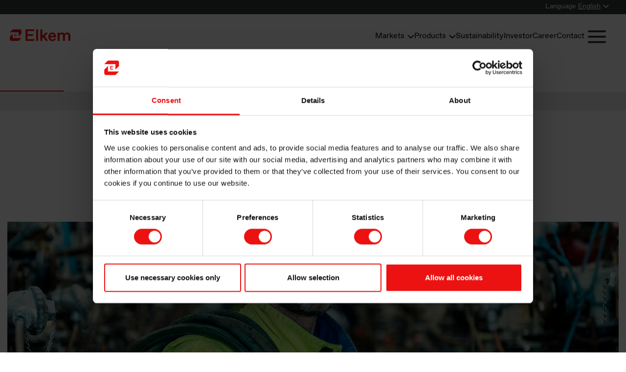

--- FILE ---
content_type: application/x-javascript
request_url: https://consentcdn.cookiebot.com/consentconfig/583f8b38-2c0c-4a1f-a8ff-4145559fc56d/elkem.com/configuration.js
body_size: 218
content:
CookieConsent.configuration.tags.push({id:194663345,type:"script",tagID:"",innerHash:"",outerHash:"",tagHash:"381033656561",url:"https://consent.cookiebot.com/uc.js",resolvedUrl:"https://consent.cookiebot.com/uc.js",cat:[1]});CookieConsent.configuration.tags.push({id:194663350,type:"script",tagID:"",innerHash:"",outerHash:"",tagHash:"4820477275563",url:"",resolvedUrl:"",cat:[3,4]});CookieConsent.configuration.tags.push({id:194663351,type:"script",tagID:"",innerHash:"",outerHash:"",tagHash:"7492794588994",url:"https://www.elkem.com/Static/js/vendor/bundle-0924008d2d.js",resolvedUrl:"https://www.elkem.com/Static/js/vendor/bundle-0924008d2d.js",cat:[1]});CookieConsent.configuration.tags.push({id:194663352,type:"iframe",tagID:"",innerHash:"",outerHash:"",tagHash:"13599853661978",url:"https://www.youtube.com/embed/wHhzfQeOJ8U?rel=0&showinfo=0",resolvedUrl:"https://www.youtube.com/embed/wHhzfQeOJ8U?rel=0&showinfo=0",cat:[4]});CookieConsent.configuration.tags.push({id:194663353,type:"iframe",tagID:"",innerHash:"",outerHash:"",tagHash:"11079943402639",url:"https://www.youtube.com/embed/zTAC5WvmWII?rel=0&showinfo=0",resolvedUrl:"https://www.youtube.com/embed/zTAC5WvmWII?rel=0&showinfo=0",cat:[4]});CookieConsent.configuration.tags.push({id:194663356,type:"script",tagID:"",innerHash:"",outerHash:"",tagHash:"7014068373146",url:"https://www.elkem.com/Util/EPiServer.Forms/EPiServerForms.min.js",resolvedUrl:"https://www.elkem.com/Util/EPiServer.Forms/EPiServerForms.min.js",cat:[3]});

--- FILE ---
content_type: text/javascript
request_url: https://www.elkem.com/Static/js/vendor/bundle-0924008d2d.js
body_size: 83625
content:
function _defineProperties(e,t){for(var n=0;n<t.length;n++){var r=t[n];r.enumerable=r.enumerable||!1,r.configurable=!0,"value"in r&&(r.writable=!0),Object.defineProperty(e,r.key,r)}}function _createClass(e,t,n){return t&&_defineProperties(e.prototype,t),n&&_defineProperties(e,n),Object.defineProperty(e,"prototype",{writable:!1}),e}function ClusterIcon(e,t){e.getMarkerClusterer().extend(ClusterIcon,google.maps.OverlayView),this.cluster_=e,this.className_=e.getMarkerClusterer().getClusterClass(),this.styles_=t,this.center_=null,this.div_=null,this.sums_=null,this.visible_=!1,this.setMap(e.getMap())}function Cluster(e){this.markerClusterer_=e,this.map_=e.getMap(),this.gridSize_=e.getGridSize(),this.minClusterSize_=e.getMinimumClusterSize(),this.averageCenter_=e.getAverageCenter(),this.markers_=[],this.center_=null,this.bounds_=null,this.clusterIcon_=new ClusterIcon(this,e.getStyles())}function MarkerClusterer(e,t,n){this.extend(MarkerClusterer,google.maps.OverlayView),t=t||[],n=n||{},this.markers_=[],this.clusters_=[],this.listeners_=[],this.activeMap_=null,this.ready_=!1,this.gridSize_=n.gridSize||60,this.minClusterSize_=n.minimumClusterSize||2,this.maxZoom_=n.maxZoom||null,this.styles_=n.styles||[],this.title_=n.title||"",this.zoomOnClick_=!0,void 0!==n.zoomOnClick&&(this.zoomOnClick_=n.zoomOnClick),this.averageCenter_=!1,void 0!==n.averageCenter&&(this.averageCenter_=n.averageCenter),this.ignoreHidden_=!1,void 0!==n.ignoreHidden&&(this.ignoreHidden_=n.ignoreHidden),this.enableRetinaIcons_=!1,void 0!==n.enableRetinaIcons&&(this.enableRetinaIcons_=n.enableRetinaIcons),this.imagePath_=n.imagePath||MarkerClusterer.IMAGE_PATH,this.imageExtension_=n.imageExtension||MarkerClusterer.IMAGE_EXTENSION,this.imageSizes_=n.imageSizes||MarkerClusterer.IMAGE_SIZES,this.calculator_=n.calculator||MarkerClusterer.CALCULATOR,this.batchSize_=n.batchSize||MarkerClusterer.BATCH_SIZE,this.batchSizeIE_=n.batchSizeIE||MarkerClusterer.BATCH_SIZE_IE,this.clusterClass_=n.clusterClass||"cluster",navigator.userAgent.toLowerCase().indexOf("msie")!==-1&&(this.batchSize_=this.batchSizeIE_),this.setupStyles_(),this.addMarkers(t,!0),this.setMap(e)}!function(e,t){"use strict";"object"==typeof module&&"object"==typeof module.exports?module.exports=e.document?t(e,!0):function(e){if(!e.document)throw new Error("jQuery requires a window with a document");return t(e)}:t(e)}("undefined"!=typeof window?window:this,function(e,t){"use strict";function n(e,t,n){var r,i,o=(n=n||Q).createElement("script");if(o.text=e,t)for(r in fe)(i=t[r]||t.getAttribute&&t.getAttribute(r))&&o.setAttribute(r,i);n.head.appendChild(o).parentNode.removeChild(o)}function r(e){return null==e?e+"":"object"==typeof e||"function"==typeof e?ie[oe.call(e)]||"object":typeof e}function i(e){var t=!!e&&"length"in e&&e.length,n=r(e);return!ce(e)&&!de(e)&&("array"===n||0===t||"number"==typeof t&&0<t&&t-1 in e)}function o(e,t){return e.nodeName&&e.nodeName.toLowerCase()===t.toLowerCase()}function s(e,t,n){return ce(t)?pe.grep(e,function(e,r){return!!t.call(e,r,e)!==n}):t.nodeType?pe.grep(e,function(e){return e===t!==n}):"string"!=typeof t?pe.grep(e,function(e){return-1<re.call(t,e)!==n}):pe.filter(t,e,n)}function a(e,t){for(;(e=e[t])&&1!==e.nodeType;);return e}function u(e){return e}function l(e){throw e}function c(e,t,n,r){var i;try{e&&ce(i=e.promise)?i.call(e).done(t).fail(n):e&&ce(i=e.then)?i.call(e,t,n):t.apply(void 0,[e].slice(r))}catch(e){n.apply(void 0,[e])}}function d(){Q.removeEventListener("DOMContentLoaded",d),e.removeEventListener("load",d),pe.ready()}function f(e,t){return t.toUpperCase()}function h(e){return e.replace(Ee,"ms-").replace(Oe,f)}function p(){this.expando=pe.expando+p.uid++}function m(e,t,n){var r,i;if(void 0===n&&1===e.nodeType)if(r="data-"+t.replace(Ye,"-$&").toLowerCase(),"string"==typeof(n=e.getAttribute(r))){try{n="true"===(i=n)||"false"!==i&&("null"===i?null:i===+i+""?+i:Ne.test(i)?JSON.parse(i):i)}catch(e){}Ae.set(e,t,n)}else n=void 0;return n}function g(e,t,n,r){var i,o,s=20,a=r?function(){return r.cur()}:function(){return pe.css(e,t,"")},u=a(),l=n&&n[3]||(pe.cssNumber[t]?"":"px"),c=e.nodeType&&(pe.cssNumber[t]||"px"!==l&&+u)&&je.exec(pe.css(e,t));if(c&&c[3]!==l){for(u/=2,l=l||c[3],c=+u||1;s--;)pe.style(e,t,c+l),(1-o)*(1-(o=a()/u||.5))<=0&&(s=0),c/=o;c*=2,pe.style(e,t,c+l),n=n||[]}return n&&(c=+c||+u||0,i=n[1]?c+(n[1]+1)*n[2]:+n[2],r&&(r.unit=l,r.start=c,r.end=i)),i}function y(e,t){for(var n,r,i,o,s,a,u,l=[],c=0,d=e.length;c<d;c++)(r=e[c]).style&&(n=r.style.display,t?("none"===n&&(l[c]=Pe.get(r,"display")||null,l[c]||(r.style.display="")),""===r.style.display&&ze(r)&&(l[c]=(u=s=o=void 0,s=(i=r).ownerDocument,a=i.nodeName,(u=Ue[a])||(o=s.body.appendChild(s.createElement(a)),u=pe.css(o,"display"),o.parentNode.removeChild(o),"none"===u&&(u="block"),Ue[a]=u)))):"none"!==n&&(l[c]="none",Pe.set(r,"display",n)));for(c=0;c<d;c++)null!=l[c]&&(e[c].style.display=l[c]);return e}function v(e,t){var n;return n="undefined"!=typeof e.getElementsByTagName?e.getElementsByTagName(t||"*"):"undefined"!=typeof e.querySelectorAll?e.querySelectorAll(t||"*"):[],void 0===t||t&&o(e,t)?pe.merge([e],n):n}function _(e,t){for(var n=0,r=e.length;n<r;n++)Pe.set(e[n],"globalEval",!t||Pe.get(t[n],"globalEval"))}function w(e,t,n,i,o){for(var s,a,u,l,c,d,f=t.createDocumentFragment(),h=[],p=0,m=e.length;p<m;p++)if((s=e[p])||0===s)if("object"===r(s))pe.merge(h,s.nodeType?[s]:s);else if(Je.test(s)){for(a=a||f.appendChild(t.createElement("div")),u=(Ge.exec(s)||["",""])[1].toLowerCase(),l=$e[u]||$e._default,a.innerHTML=l[1]+pe.htmlPrefilter(s)+l[2],d=l[0];d--;)a=a.lastChild;pe.merge(h,a.childNodes),(a=f.firstChild).textContent=""}else h.push(t.createTextNode(s));for(f.textContent="",p=0;s=h[p++];)if(i&&-1<pe.inArray(s,i))o&&o.push(s);else if(c=We(s),a=v(f.appendChild(s),"script"),c&&_(a),n)for(d=0;s=a[d++];)Be.test(s.type||"")&&n.push(s);return f}function x(){return!0}function b(){return!1}function k(e,t){return e===function(){try{return Q.activeElement}catch(e){}}()==("focus"===t)}function S(e,t,n,r,i,o){var s,a;if("object"==typeof t){for(a in"string"!=typeof n&&(r=r||n,n=void 0),t)S(e,a,n,r,t[a],o);return e}if(null==r&&null==i?(i=n,r=n=void 0):null==i&&("string"==typeof n?(i=r,r=void 0):(i=r,r=n,n=void 0)),!1===i)i=b;else if(!i)return e;return 1===o&&(s=i,(i=function(e){return pe().off(e),s.apply(this,arguments)}).guid=s.guid||(s.guid=pe.guid++)),e.each(function(){pe.event.add(this,t,i,r,n)})}function M(e,t,n){n?(Pe.set(e,t,!1),pe.event.add(e,t,{namespace:!1,handler:function(e){var r,i,o=Pe.get(this,t);if(1&e.isTrigger&&this[t]){if(o.length)(pe.event.special[t]||{}).delegateType&&e.stopPropagation();else if(o=ee.call(arguments),Pe.set(this,t,o),r=n(this,t),this[t](),o!==(i=Pe.get(this,t))||r?Pe.set(this,t,!1):i={},o!==i)return e.stopImmediatePropagation(),e.preventDefault(),i.value}else o.length&&(Pe.set(this,t,{value:pe.event.trigger(pe.extend(o[0],pe.Event.prototype),o.slice(1),this)}),e.stopImmediatePropagation())}})):void 0===Pe.get(e,t)&&pe.event.add(e,t,x)}function C(e,t){return o(e,"table")&&o(11!==t.nodeType?t:t.firstChild,"tr")&&pe(e).children("tbody")[0]||e}function T(e){return e.type=(null!==e.getAttribute("type"))+"/"+e.type,e}function D(e){return"true/"===(e.type||"").slice(0,5)?e.type=e.type.slice(5):e.removeAttribute("type"),e}function E(e,t){var n,r,i,o,s,a,u,l;if(1===t.nodeType){if(Pe.hasData(e)&&(o=Pe.access(e),s=Pe.set(t,o),l=o.events))for(i in delete s.handle,s.events={},l)for(n=0,r=l[i].length;n<r;n++)pe.event.add(t,i,l[i][n]);Ae.hasData(e)&&(a=Ae.access(e),u=pe.extend({},a),Ae.set(t,u))}}function O(e,t,r,i){t=te.apply([],t);var o,s,a,u,l,c,d=0,f=e.length,h=f-1,p=t[0],m=ce(p);if(m||1<f&&"string"==typeof p&&!le.checkClone&&rt.test(p))return e.each(function(n){var o=e.eq(n);m&&(t[0]=p.call(this,n,o.html())),O(o,t,r,i)});if(f&&(s=(o=w(t,e[0].ownerDocument,!1,e,i)).firstChild,1===o.childNodes.length&&(o=s),s||i)){for(u=(a=pe.map(v(o,"script"),T)).length;d<f;d++)l=o,d!==h&&(l=pe.clone(l,!0,!0),u&&pe.merge(a,v(l,"script"))),r.call(e[d],l,d);if(u)for(c=a[a.length-1].ownerDocument,pe.map(a,D),d=0;d<u;d++)l=a[d],Be.test(l.type||"")&&!Pe.access(l,"globalEval")&&pe.contains(c,l)&&(l.src&&"module"!==(l.type||"").toLowerCase()?pe._evalUrl&&!l.noModule&&pe._evalUrl(l.src,{nonce:l.nonce||l.getAttribute("nonce")}):n(l.textContent.replace(it,""),l,c))}return e}function L(e,t,n){for(var r,i=t?pe.filter(t,e):e,o=0;null!=(r=i[o]);o++)n||1!==r.nodeType||pe.cleanData(v(r)),r.parentNode&&(n&&We(r)&&_(v(r,"script")),r.parentNode.removeChild(r));return e}function P(e,t,n){var r,i,o,s,a=e.style;return(n=n||st(e))&&(""!==(s=n.getPropertyValue(t)||n[t])||We(e)||(s=pe.style(e,t)),!le.pixelBoxStyles()&&ot.test(s)&&at.test(t)&&(r=a.width,i=a.minWidth,o=a.maxWidth,a.minWidth=a.maxWidth=a.width=s,s=n.width,a.width=r,a.minWidth=i,a.maxWidth=o)),void 0!==s?s+"":s}function A(e,t){return{get:function(){return e()?void delete this.get:(this.get=t).apply(this,arguments)}}}function N(e){var t=pe.cssProps[e]||ct[e];return t||(e in lt?e:ct[e]=function(e){for(var t=e[0].toUpperCase()+e.slice(1),n=ut.length;n--;)if((e=ut[n]+t)in lt)return e}(e)||e)}function Y(e,t,n){var r=je.exec(t);return r?Math.max(0,r[2]-(n||0))+(r[3]||"px"):t}function I(e,t,n,r,i,o){var s="width"===t?1:0,a=0,u=0;if(n===(r?"border":"content"))return 0;for(;s<4;s+=2)"margin"===n&&(u+=pe.css(e,n+He[s],!0,i)),r?("content"===n&&(u-=pe.css(e,"padding"+He[s],!0,i)),"margin"!==n&&(u-=pe.css(e,"border"+He[s]+"Width",!0,i))):(u+=pe.css(e,"padding"+He[s],!0,i),"padding"!==n?u+=pe.css(e,"border"+He[s]+"Width",!0,i):a+=pe.css(e,"border"+He[s]+"Width",!0,i));return!r&&0<=o&&(u+=Math.max(0,Math.ceil(e["offset"+t[0].toUpperCase()+t.slice(1)]-o-u-a-.5))||0),u}function j(e,t,n){var r=st(e),i=(!le.boxSizingReliable()||n)&&"border-box"===pe.css(e,"boxSizing",!1,r),o=i,s=P(e,t,r),a="offset"+t[0].toUpperCase()+t.slice(1);if(ot.test(s)){if(!n)return s;s="auto"}return(!le.boxSizingReliable()&&i||"auto"===s||!parseFloat(s)&&"inline"===pe.css(e,"display",!1,r))&&e.getClientRects().length&&(i="border-box"===pe.css(e,"boxSizing",!1,r),(o=a in e)&&(s=e[a])),(s=parseFloat(s)||0)+I(e,t,n||(i?"border":"content"),o,r,s)+"px"}function H(e,t,n,r,i){return new H.prototype.init(e,t,n,r,i)}function R(){gt&&(!1===Q.hidden&&e.requestAnimationFrame?e.requestAnimationFrame(R):e.setTimeout(R,pe.fx.interval),pe.fx.tick())}function W(){return e.setTimeout(function(){mt=void 0}),mt=Date.now()}function F(e,t){var n,r=0,i={height:e};for(t=t?1:0;r<4;r+=2-t)i["margin"+(n=He[r])]=i["padding"+n]=e;return t&&(i.opacity=i.width=e),i}function z(e,t,n){for(var r,i=(q.tweeners[t]||[]).concat(q.tweeners["*"]),o=0,s=i.length;o<s;o++)if(r=i[o].call(n,t,e))return r}function q(e,t,n){var r,i,o=0,s=q.prefilters.length,a=pe.Deferred().always(function(){delete u.elem}),u=function(){if(i)return!1;for(var t=mt||W(),n=Math.max(0,l.startTime+l.duration-t),r=1-(n/l.duration||0),o=0,s=l.tweens.length;o<s;o++)l.tweens[o].run(r);return a.notifyWith(e,[l,r,n]),r<1&&s?n:(s||a.notifyWith(e,[l,1,0]),a.resolveWith(e,[l]),!1)},l=a.promise({elem:e,props:pe.extend({},t),opts:pe.extend(!0,{specialEasing:{},easing:pe.easing._default},n),originalProperties:t,originalOptions:n,startTime:mt||W(),duration:n.duration,tweens:[],createTween:function(t,n){var r=pe.Tween(e,l.opts,t,n,l.opts.specialEasing[t]||l.opts.easing);return l.tweens.push(r),r},stop:function(t){var n=0,r=t?l.tweens.length:0;if(i)return this;for(i=!0;n<r;n++)l.tweens[n].run(1);return t?(a.notifyWith(e,[l,1,0]),a.resolveWith(e,[l,t])):a.rejectWith(e,[l,t]),this}}),c=l.props;for((!function(e,t){var n,r,i,o,s;for(n in e)if(i=t[r=h(n)],o=e[n],Array.isArray(o)&&(i=o[1],o=e[n]=o[0]),n!==r&&(e[r]=o,delete e[n]),(s=pe.cssHooks[r])&&"expand"in s)for(n in o=s.expand(o),delete e[r],o)n in e||(e[n]=o[n],t[n]=i);else t[r]=i}(c,l.opts.specialEasing));o<s;o++)if(r=q.prefilters[o].call(l,e,c,l.opts))return ce(r.stop)&&(pe._queueHooks(l.elem,l.opts.queue).stop=r.stop.bind(r)),r;return pe.map(c,z,l),ce(l.opts.start)&&l.opts.start.call(e,l),l.progress(l.opts.progress).done(l.opts.done,l.opts.complete).fail(l.opts.fail).always(l.opts.always),pe.fx.timer(pe.extend(u,{elem:e,anim:l,queue:l.opts.queue})),l}function U(e){return(e.match(Me)||[]).join(" ")}function V(e){return e.getAttribute&&e.getAttribute("class")||""}function G(e){return Array.isArray(e)?e:"string"==typeof e&&e.match(Me)||[]}function B(e,t,n,i){var o;if(Array.isArray(t))pe.each(t,function(t,r){n||Lt.test(e)?i(e,r):B(e+"["+("object"==typeof r&&null!=r?t:"")+"]",r,n,i)});else if(n||"object"!==r(t))i(e,t);else for(o in t)B(e+"["+o+"]",t[o],n,i)}function $(e){return function(t,n){"string"!=typeof t&&(n=t,t="*");var r,i=0,o=t.toLowerCase().match(Me)||[];if(ce(n))for(;r=o[i++];)"+"===r[0]?(r=r.slice(1)||"*",(e[r]=e[r]||[]).unshift(n)):(e[r]=e[r]||[]).push(n)}}function Z(e,t,n,r){function i(a){var u;return o[a]=!0,pe.each(e[a]||[],function(e,a){var l=a(t,n,r);return"string"!=typeof l||s||o[l]?s?!(u=l):void 0:(t.dataTypes.unshift(l),i(l),!1)}),u}var o={},s=e===zt;return i(t.dataTypes[0])||!o["*"]&&i("*")}function X(e,t){var n,r,i=pe.ajaxSettings.flatOptions||{};for(n in t)void 0!==t[n]&&((i[n]?e:r||(r={}))[n]=t[n]);return r&&pe.extend(!0,e,r),e}var J=[],Q=e.document,K=Object.getPrototypeOf,ee=J.slice,te=J.concat,ne=J.push,re=J.indexOf,ie={},oe=ie.toString,se=ie.hasOwnProperty,ae=se.toString,ue=ae.call(Object),le={},ce=function(e){return"function"==typeof e&&"number"!=typeof e.nodeType},de=function(e){return null!=e&&e===e.window},fe={type:!0,src:!0,nonce:!0,noModule:!0},he="3.4.1",pe=function(e,t){return new pe.fn.init(e,t)},me=/^[\s\uFEFF\xA0]+|[\s\uFEFF\xA0]+$/g;pe.fn=pe.prototype={jquery:he,constructor:pe,length:0,toArray:function(){return ee.call(this)},get:function(e){return null==e?ee.call(this):e<0?this[e+this.length]:this[e]},pushStack:function(e){var t=pe.merge(this.constructor(),e);return t.prevObject=this,t},each:function(e){return pe.each(this,e)},map:function(e){return this.pushStack(pe.map(this,function(t,n){return e.call(t,n,t)}))},slice:function(){return this.pushStack(ee.apply(this,arguments))},first:function(){return this.eq(0)},last:function(){return this.eq(-1)},eq:function(e){var t=this.length,n=+e+(e<0?t:0);return this.pushStack(0<=n&&n<t?[this[n]]:[])},end:function(){return this.prevObject||this.constructor()},push:ne,sort:J.sort,splice:J.splice},pe.extend=pe.fn.extend=function(){var e,t,n,r,i,o,s=arguments[0]||{},a=1,u=arguments.length,l=!1;for("boolean"==typeof s&&(l=s,s=arguments[a]||{},a++),"object"==typeof s||ce(s)||(s={}),a===u&&(s=this,a--);a<u;a++)if(null!=(e=arguments[a]))for(t in e)r=e[t],"__proto__"!==t&&s!==r&&(l&&r&&(pe.isPlainObject(r)||(i=Array.isArray(r)))?(n=s[t],o=i&&!Array.isArray(n)?[]:i||pe.isPlainObject(n)?n:{},i=!1,s[t]=pe.extend(l,o,r)):void 0!==r&&(s[t]=r));return s},pe.extend({expando:"jQuery"+(he+Math.random()).replace(/\D/g,""),isReady:!0,error:function(e){throw new Error(e)},noop:function(){},isPlainObject:function(e){var t,n;return!(!e||"[object Object]"!==oe.call(e)||(t=K(e))&&("function"!=typeof(n=se.call(t,"constructor")&&t.constructor)||ae.call(n)!==ue))},isEmptyObject:function(e){var t;for(t in e)return!1;return!0},globalEval:function(e,t){n(e,{nonce:t&&t.nonce})},each:function(e,t){var n,r=0;if(i(e))for(n=e.length;r<n&&!1!==t.call(e[r],r,e[r]);r++);else for(r in e)if(!1===t.call(e[r],r,e[r]))break;return e},trim:function(e){return null==e?"":(e+"").replace(me,"")},makeArray:function(e,t){var n=t||[];return null!=e&&(i(Object(e))?pe.merge(n,"string"==typeof e?[e]:e):ne.call(n,e)),n},inArray:function(e,t,n){return null==t?-1:re.call(t,e,n)},merge:function(e,t){for(var n=+t.length,r=0,i=e.length;r<n;r++)e[i++]=t[r];return e.length=i,e},grep:function(e,t,n){for(var r=[],i=0,o=e.length,s=!n;i<o;i++)!t(e[i],i)!==s&&r.push(e[i]);return r},map:function(e,t,n){var r,o,s=0,a=[];if(i(e))for(r=e.length;s<r;s++)null!=(o=t(e[s],s,n))&&a.push(o);else for(s in e)null!=(o=t(e[s],s,n))&&a.push(o);return te.apply([],a)},guid:1,support:le}),"function"==typeof Symbol&&(pe.fn[Symbol.iterator]=J[Symbol.iterator]),pe.each("Boolean Number String Function Array Date RegExp Object Error Symbol".split(" "),function(e,t){ie["[object "+t+"]"]=t.toLowerCase()});var ge=function(e){function t(e,t,n,r){var i,o,s,a,u,l,c,f=t&&t.ownerDocument,p=t?t.nodeType:9;if(n=n||[],"string"!=typeof e||!e||1!==p&&9!==p&&11!==p)return n;if(!r&&((t?t.ownerDocument||t:R)!==L&&O(t),t=t||L,A)){if(11!==p&&(u=ye.exec(e)))if(i=u[1]){if(9===p){if(!(s=t.getElementById(i)))return n;if(s.id===i)return n.push(s),n}else if(f&&(s=f.getElementById(i))&&j(t,s)&&s.id===i)return n.push(s),n}else{if(u[2])return J.apply(n,t.getElementsByTagName(e)),n;if((i=u[3])&&w.getElementsByClassName&&t.getElementsByClassName)return J.apply(n,t.getElementsByClassName(i)),n}if(w.qsa&&!V[e+" "]&&(!N||!N.test(e))&&(1!==p||"object"!==t.nodeName.toLowerCase())){if(c=e,f=t,1===p&&le.test(e)){for((a=t.getAttribute("id"))?a=a.replace(xe,be):t.setAttribute("id",a=H),o=(l=S(e)).length;o--;)l[o]="#"+a+" "+h(l[o]);c=l.join(","),f=ve.test(e)&&d(t.parentNode)||t}try{return J.apply(n,f.querySelectorAll(c)),n}catch(t){V(e,!0)}finally{a===H&&t.removeAttribute("id")}}}return C(e.replace(se,"$1"),t,n,r)}function n(){var e=[];return function t(n,r){return e.push(n+" ")>x.cacheLength&&delete t[e.shift()],t[n+" "]=r}}function r(e){return e[H]=!0,e}function i(e){var t=L.createElement("fieldset");try{return!!e(t)}catch(e){return!1}finally{t.parentNode&&t.parentNode.removeChild(t),t=null}}function o(e,t){for(var n=e.split("|"),r=n.length;r--;)x.attrHandle[n[r]]=t}function s(e,t){var n=t&&e,r=n&&1===e.nodeType&&1===t.nodeType&&e.sourceIndex-t.sourceIndex;if(r)return r;if(n)for(;n=n.nextSibling;)if(n===t)return-1;return e?1:-1}function a(e){return function(t){return"input"===t.nodeName.toLowerCase()&&t.type===e}}function u(e){return function(t){var n=t.nodeName.toLowerCase();return("input"===n||"button"===n)&&t.type===e}}function l(e){return function(t){return"form"in t?t.parentNode&&!1===t.disabled?"label"in t?"label"in t.parentNode?t.parentNode.disabled===e:t.disabled===e:t.isDisabled===e||t.isDisabled!==!e&&Se(t)===e:t.disabled===e:"label"in t&&t.disabled===e}}function c(e){return r(function(t){return t=+t,r(function(n,r){for(var i,o=e([],n.length,t),s=o.length;s--;)n[i=o[s]]&&(n[i]=!(r[i]=n[i]))})})}function d(e){return e&&"undefined"!=typeof e.getElementsByTagName&&e}function f(){}function h(e){for(var t=0,n=e.length,r="";t<n;t++)r+=e[t].value;return r}function p(e,t,n){var r=t.dir,i=t.next,o=i||r,s=n&&"parentNode"===o,a=F++;return t.first?function(t,n,i){for(;t=t[r];)if(1===t.nodeType||s)return e(t,n,i);return!1}:function(t,n,u){var l,c,d,f=[W,a];if(u){for(;t=t[r];)if((1===t.nodeType||s)&&e(t,n,u))return!0}else for(;t=t[r];)if(1===t.nodeType||s)if(c=(d=t[H]||(t[H]={}))[t.uniqueID]||(d[t.uniqueID]={}),i&&i===t.nodeName.toLowerCase())t=t[r]||t;else{if((l=c[o])&&l[0]===W&&l[1]===a)return f[2]=l[2];if((c[o]=f)[2]=e(t,n,u))return!0}return!1}}function m(e){return 1<e.length?function(t,n,r){for(var i=e.length;i--;)if(!e[i](t,n,r))return!1;return!0}:e[0]}function g(e,t,n,r,i){for(var o,s=[],a=0,u=e.length,l=null!=t;a<u;a++)(o=e[a])&&(n&&!n(o,r,i)||(s.push(o),l&&t.push(a)));return s}function y(e,n,i,o,s,a){return o&&!o[H]&&(o=y(o)),s&&!s[H]&&(s=y(s,a)),r(function(r,a,u,l){var c,d,f,h=[],p=[],m=a.length,y=r||function(e,n,r){for(var i=0,o=n.length;i<o;i++)t(e,n[i],r);return r}(n||"*",u.nodeType?[u]:u,[]),v=!e||!r&&n?y:g(y,h,e,u,l),_=i?s||(r?e:m||o)?[]:a:v;if(i&&i(v,_,u,l),o)for(c=g(_,p),o(c,[],u,l),d=c.length;d--;)(f=c[d])&&(_[p[d]]=!(v[p[d]]=f));if(r){if(s||e){if(s){for(c=[],d=_.length;d--;)(f=_[d])&&c.push(v[d]=f);s(null,_=[],c,l)}for(d=_.length;d--;)(f=_[d])&&-1<(c=s?K(r,f):h[d])&&(r[c]=!(a[c]=f))}}else _=g(_===a?_.splice(m,_.length):_),s?s(null,a,_,l):J.apply(a,_)})}function v(e){for(var t,n,r,i=e.length,o=x.relative[e[0].type],s=o||x.relative[" "],a=o?1:0,u=p(function(e){return e===t},s,!0),l=p(function(e){return-1<K(t,e)},s,!0),c=[function(e,n,r){var i=!o&&(r||n!==T)||((t=n).nodeType?u(e,n,r):l(e,n,r));return t=null,i}];a<i;a++)if(n=x.relative[e[a].type])c=[p(m(c),n)];else{if((n=x.filter[e[a].type].apply(null,e[a].matches))[H]){for(r=++a;r<i&&!x.relative[e[r].type];r++);return y(1<a&&m(c),1<a&&h(e.slice(0,a-1).concat({value:" "===e[a-2].type?"*":""})).replace(se,"$1"),n,a<r&&v(e.slice(a,r)),r<i&&v(e=e.slice(r)),r<i&&h(e))}c.push(n)}return m(c)}var _,w,x,b,k,S,M,C,T,D,E,O,L,P,A,N,Y,I,j,H="sizzle"+1*new Date,R=e.document,W=0,F=0,z=n(),q=n(),U=n(),V=n(),G=function(e,t){return e===t&&(E=!0),0},B={}.hasOwnProperty,$=[],Z=$.pop,X=$.push,J=$.push,Q=$.slice,K=function(e,t){for(var n=0,r=e.length;n<r;n++)if(e[n]===t)return n;return-1},ee="checked|selected|async|autofocus|autoplay|controls|defer|disabled|hidden|ismap|loop|multiple|open|readonly|required|scoped",te="[\\x20\\t\\r\\n\\f]",ne="(?:\\\\.|[\\w-]|[^\0-\\xa0])+",re="\\["+te+"*("+ne+")(?:"+te+"*([*^$|!~]?=)"+te+"*(?:'((?:\\\\.|[^\\\\'])*)'|\"((?:\\\\.|[^\\\\\"])*)\"|("+ne+"))|)"+te+"*\\]",ie=":("+ne+")(?:\\((('((?:\\\\.|[^\\\\'])*)'|\"((?:\\\\.|[^\\\\\"])*)\")|((?:\\\\.|[^\\\\()[\\]]|"+re+")*)|.*)\\)|)",oe=new RegExp(te+"+","g"),se=new RegExp("^"+te+"+|((?:^|[^\\\\])(?:\\\\.)*)"+te+"+$","g"),ae=new RegExp("^"+te+"*,"+te+"*"),ue=new RegExp("^"+te+"*([>+~]|"+te+")"+te+"*"),le=new RegExp(te+"|>"),ce=new RegExp(ie),de=new RegExp("^"+ne+"$"),fe={ID:new RegExp("^#("+ne+")"),CLASS:new RegExp("^\\.("+ne+")"),TAG:new RegExp("^("+ne+"|[*])"),ATTR:new RegExp("^"+re),PSEUDO:new RegExp("^"+ie),CHILD:new RegExp("^:(only|first|last|nth|nth-last)-(child|of-type)(?:\\("+te+"*(even|odd|(([+-]|)(\\d*)n|)"+te+"*(?:([+-]|)"+te+"*(\\d+)|))"+te+"*\\)|)","i"),bool:new RegExp("^(?:"+ee+")$","i"),needsContext:new RegExp("^"+te+"*[>+~]|:(even|odd|eq|gt|lt|nth|first|last)(?:\\("+te+"*((?:-\\d)?\\d*)"+te+"*\\)|)(?=[^-]|$)","i")},he=/HTML$/i,pe=/^(?:input|select|textarea|button)$/i,me=/^h\d$/i,ge=/^[^{]+\{\s*\[native \w/,ye=/^(?:#([\w-]+)|(\w+)|\.([\w-]+))$/,ve=/[+~]/,_e=new RegExp("\\\\([\\da-f]{1,6}"+te+"?|("+te+")|.)","ig"),we=function(e,t,n){var r="0x"+t-65536;return r!=r||n?t:r<0?String.fromCharCode(r+65536):String.fromCharCode(r>>10|55296,1023&r|56320)},xe=/([\0-\x1f\x7f]|^-?\d)|^-$|[^\0-\x1f\x7f-\uFFFF\w-]/g,be=function(e,t){return t?"\0"===e?"�":e.slice(0,-1)+"\\"+e.charCodeAt(e.length-1).toString(16)+" ":"\\"+e},ke=function(){O()},Se=p(function(e){return!0===e.disabled&&"fieldset"===e.nodeName.toLowerCase()},{dir:"parentNode",next:"legend"});try{J.apply($=Q.call(R.childNodes),R.childNodes),$[R.childNodes.length].nodeType}catch(_){J={apply:$.length?function(e,t){X.apply(e,Q.call(t))}:function(e,t){for(var n=e.length,r=0;e[n++]=t[r++];);e.length=n-1}}}for(_ in w=t.support={},k=t.isXML=function(e){var t=e.namespaceURI,n=(e.ownerDocument||e).documentElement;return!he.test(t||n&&n.nodeName||"HTML")},O=t.setDocument=function(e){var t,n,r=e?e.ownerDocument||e:R;return r!==L&&9===r.nodeType&&r.documentElement&&(P=(L=r).documentElement,A=!k(L),R!==L&&(n=L.defaultView)&&n.top!==n&&(n.addEventListener?n.addEventListener("unload",ke,!1):n.attachEvent&&n.attachEvent("onunload",ke)),w.attributes=i(function(e){return e.className="i",!e.getAttribute("className")}),w.getElementsByTagName=i(function(e){return e.appendChild(L.createComment("")),!e.getElementsByTagName("*").length}),w.getElementsByClassName=ge.test(L.getElementsByClassName),w.getById=i(function(e){return P.appendChild(e).id=H,!L.getElementsByName||!L.getElementsByName(H).length}),w.getById?(x.filter.ID=function(e){var t=e.replace(_e,we);return function(e){return e.getAttribute("id")===t}},x.find.ID=function(e,t){if("undefined"!=typeof t.getElementById&&A){var n=t.getElementById(e);return n?[n]:[]}}):(x.filter.ID=function(e){var t=e.replace(_e,we);return function(e){var n="undefined"!=typeof e.getAttributeNode&&e.getAttributeNode("id");return n&&n.value===t}},x.find.ID=function(e,t){if("undefined"!=typeof t.getElementById&&A){var n,r,i,o=t.getElementById(e);if(o){if((n=o.getAttributeNode("id"))&&n.value===e)return[o];for(i=t.getElementsByName(e),r=0;o=i[r++];)if((n=o.getAttributeNode("id"))&&n.value===e)return[o]}return[]}}),x.find.TAG=w.getElementsByTagName?function(e,t){return"undefined"!=typeof t.getElementsByTagName?t.getElementsByTagName(e):w.qsa?t.querySelectorAll(e):void 0}:function(e,t){var n,r=[],i=0,o=t.getElementsByTagName(e);if("*"===e){for(;n=o[i++];)1===n.nodeType&&r.push(n);return r}return o},x.find.CLASS=w.getElementsByClassName&&function(e,t){if("undefined"!=typeof t.getElementsByClassName&&A)return t.getElementsByClassName(e)},Y=[],N=[],(w.qsa=ge.test(L.querySelectorAll))&&(i(function(e){P.appendChild(e).innerHTML="<a id='"+H+"'></a><select id='"+H+"-\r\\' msallowcapture=''><option selected=''></option></select>",e.querySelectorAll("[msallowcapture^='']").length&&N.push("[*^$]="+te+"*(?:''|\"\")"),e.querySelectorAll("[selected]").length||N.push("\\["+te+"*(?:value|"+ee+")"),e.querySelectorAll("[id~="+H+"-]").length||N.push("~="),e.querySelectorAll(":checked").length||N.push(":checked"),e.querySelectorAll("a#"+H+"+*").length||N.push(".#.+[+~]")}),i(function(e){e.innerHTML="<a href='' disabled='disabled'></a><select disabled='disabled'><option/></select>";var t=L.createElement("input");t.setAttribute("type","hidden"),e.appendChild(t).setAttribute("name","D"),e.querySelectorAll("[name=d]").length&&N.push("name"+te+"*[*^$|!~]?="),2!==e.querySelectorAll(":enabled").length&&N.push(":enabled",":disabled"),P.appendChild(e).disabled=!0,2!==e.querySelectorAll(":disabled").length&&N.push(":enabled",":disabled"),e.querySelectorAll("*,:x"),N.push(",.*:")})),(w.matchesSelector=ge.test(I=P.matches||P.webkitMatchesSelector||P.mozMatchesSelector||P.oMatchesSelector||P.msMatchesSelector))&&i(function(e){w.disconnectedMatch=I.call(e,"*"),I.call(e,"[s!='']:x"),Y.push("!=",ie)}),N=N.length&&new RegExp(N.join("|")),Y=Y.length&&new RegExp(Y.join("|")),t=ge.test(P.compareDocumentPosition),j=t||ge.test(P.contains)?function(e,t){var n=9===e.nodeType?e.documentElement:e,r=t&&t.parentNode;return e===r||!(!r||1!==r.nodeType||!(n.contains?n.contains(r):e.compareDocumentPosition&&16&e.compareDocumentPosition(r)))}:function(e,t){if(t)for(;t=t.parentNode;)if(t===e)return!0;return!1},G=t?function(e,t){if(e===t)return E=!0,0;var n=!e.compareDocumentPosition-!t.compareDocumentPosition;return n||(1&(n=(e.ownerDocument||e)===(t.ownerDocument||t)?e.compareDocumentPosition(t):1)||!w.sortDetached&&t.compareDocumentPosition(e)===n?e===L||e.ownerDocument===R&&j(R,e)?-1:t===L||t.ownerDocument===R&&j(R,t)?1:D?K(D,e)-K(D,t):0:4&n?-1:1)}:function(e,t){if(e===t)return E=!0,0;var n,r=0,i=e.parentNode,o=t.parentNode,a=[e],u=[t];if(!i||!o)return e===L?-1:t===L?1:i?-1:o?1:D?K(D,e)-K(D,t):0;if(i===o)return s(e,t);for(n=e;n=n.parentNode;)a.unshift(n);for(n=t;n=n.parentNode;)u.unshift(n);for(;a[r]===u[r];)r++;return r?s(a[r],u[r]):a[r]===R?-1:u[r]===R?1:0}),L},t.matches=function(e,n){return t(e,null,null,n)},t.matchesSelector=function(e,n){if((e.ownerDocument||e)!==L&&O(e),w.matchesSelector&&A&&!V[n+" "]&&(!Y||!Y.test(n))&&(!N||!N.test(n)))try{var r=I.call(e,n);if(r||w.disconnectedMatch||e.document&&11!==e.document.nodeType)return r}catch(e){V(n,!0)}return 0<t(n,L,null,[e]).length},t.contains=function(e,t){return(e.ownerDocument||e)!==L&&O(e),j(e,t)},t.attr=function(e,t){(e.ownerDocument||e)!==L&&O(e);var n=x.attrHandle[t.toLowerCase()],r=n&&B.call(x.attrHandle,t.toLowerCase())?n(e,t,!A):void 0;return void 0!==r?r:w.attributes||!A?e.getAttribute(t):(r=e.getAttributeNode(t))&&r.specified?r.value:null},t.escape=function(e){return(e+"").replace(xe,be)},t.error=function(e){throw new Error("Syntax error, unrecognized expression: "+e)},t.uniqueSort=function(e){var t,n=[],r=0,i=0;if(E=!w.detectDuplicates,D=!w.sortStable&&e.slice(0),e.sort(G),E){for(;t=e[i++];)t===e[i]&&(r=n.push(i));for(;r--;)e.splice(n[r],1)}return D=null,e},b=t.getText=function(e){var t,n="",r=0,i=e.nodeType;if(i){if(1===i||9===i||11===i){if("string"==typeof e.textContent)return e.textContent;for(e=e.firstChild;e;e=e.nextSibling)n+=b(e)}else if(3===i||4===i)return e.nodeValue}else for(;t=e[r++];)n+=b(t);return n},(x=t.selectors={cacheLength:50,createPseudo:r,match:fe,attrHandle:{},find:{},relative:{">":{dir:"parentNode",first:!0}," ":{dir:"parentNode"},"+":{dir:"previousSibling",first:!0},"~":{dir:"previousSibling"}},preFilter:{ATTR:function(e){return e[1]=e[1].replace(_e,we),e[3]=(e[3]||e[4]||e[5]||"").replace(_e,we),"~="===e[2]&&(e[3]=" "+e[3]+" "),e.slice(0,4)},CHILD:function(e){return e[1]=e[1].toLowerCase(),"nth"===e[1].slice(0,3)?(e[3]||t.error(e[0]),e[4]=+(e[4]?e[5]+(e[6]||1):2*("even"===e[3]||"odd"===e[3])),e[5]=+(e[7]+e[8]||"odd"===e[3])):e[3]&&t.error(e[0]),e},PSEUDO:function(e){var t,n=!e[6]&&e[2];return fe.CHILD.test(e[0])?null:(e[3]?e[2]=e[4]||e[5]||"":n&&ce.test(n)&&(t=S(n,!0))&&(t=n.indexOf(")",n.length-t)-n.length)&&(e[0]=e[0].slice(0,t),e[2]=n.slice(0,t)),e.slice(0,3))}},filter:{TAG:function(e){var t=e.replace(_e,we).toLowerCase();return"*"===e?function(){return!0}:function(e){return e.nodeName&&e.nodeName.toLowerCase()===t}},CLASS:function(e){var t=z[e+" "];return t||(t=new RegExp("(^|"+te+")"+e+"("+te+"|$)"))&&z(e,function(e){return t.test("string"==typeof e.className&&e.className||"undefined"!=typeof e.getAttribute&&e.getAttribute("class")||"")})},ATTR:function(e,n,r){return function(i){var o=t.attr(i,e);return null==o?"!="===n:!n||(o+="","="===n?o===r:"!="===n?o!==r:"^="===n?r&&0===o.indexOf(r):"*="===n?r&&-1<o.indexOf(r):"$="===n?r&&o.slice(-r.length)===r:"~="===n?-1<(" "+o.replace(oe," ")+" ").indexOf(r):"|="===n&&(o===r||o.slice(0,r.length+1)===r+"-"))}},CHILD:function(e,t,n,r,i){var o="nth"!==e.slice(0,3),s="last"!==e.slice(-4),a="of-type"===t;return 1===r&&0===i?function(e){return!!e.parentNode}:function(t,n,u){var l,c,d,f,h,p,m=o!==s?"nextSibling":"previousSibling",g=t.parentNode,y=a&&t.nodeName.toLowerCase(),v=!u&&!a,_=!1;if(g){if(o){for(;m;){for(f=t;f=f[m];)if(a?f.nodeName.toLowerCase()===y:1===f.nodeType)return!1;p=m="only"===e&&!p&&"nextSibling"}return!0}if(p=[s?g.firstChild:g.lastChild],s&&v){for(_=(h=(l=(c=(d=(f=g)[H]||(f[H]={}))[f.uniqueID]||(d[f.uniqueID]={}))[e]||[])[0]===W&&l[1])&&l[2],f=h&&g.childNodes[h];f=++h&&f&&f[m]||(_=h=0)||p.pop();)if(1===f.nodeType&&++_&&f===t){c[e]=[W,h,_];break}}else if(v&&(_=h=(l=(c=(d=(f=t)[H]||(f[H]={}))[f.uniqueID]||(d[f.uniqueID]={}))[e]||[])[0]===W&&l[1]),!1===_)for(;(f=++h&&f&&f[m]||(_=h=0)||p.pop())&&((a?f.nodeName.toLowerCase()!==y:1!==f.nodeType)||!++_||(v&&((c=(d=f[H]||(f[H]={}))[f.uniqueID]||(d[f.uniqueID]={}))[e]=[W,_]),f!==t)););return(_-=i)===r||_%r==0&&0<=_/r}}},PSEUDO:function(e,n){var i,o=x.pseudos[e]||x.setFilters[e.toLowerCase()]||t.error("unsupported pseudo: "+e);return o[H]?o(n):1<o.length?(i=[e,e,"",n],x.setFilters.hasOwnProperty(e.toLowerCase())?r(function(e,t){for(var r,i=o(e,n),s=i.length;s--;)e[r=K(e,i[s])]=!(t[r]=i[s])}):function(e){return o(e,0,i)}):o}},pseudos:{not:r(function(e){var t=[],n=[],i=M(e.replace(se,"$1"));return i[H]?r(function(e,t,n,r){for(var o,s=i(e,null,r,[]),a=e.length;a--;)(o=s[a])&&(e[a]=!(t[a]=o))}):function(e,r,o){return t[0]=e,i(t,null,o,n),t[0]=null,!n.pop()}}),has:r(function(e){return function(n){return 0<t(e,n).length}}),contains:r(function(e){return e=e.replace(_e,we),function(t){return-1<(t.textContent||b(t)).indexOf(e)}}),lang:r(function(e){return de.test(e||"")||t.error("unsupported lang: "+e),e=e.replace(_e,we).toLowerCase(),function(t){var n;do if(n=A?t.lang:t.getAttribute("xml:lang")||t.getAttribute("lang"))return(n=n.toLowerCase())===e||0===n.indexOf(e+"-");while((t=t.parentNode)&&1===t.nodeType);return!1}}),target:function(t){var n=e.location&&e.location.hash;return n&&n.slice(1)===t.id},root:function(e){return e===P},focus:function(e){return e===L.activeElement&&(!L.hasFocus||L.hasFocus())&&!!(e.type||e.href||~e.tabIndex)},enabled:l(!1),disabled:l(!0),checked:function(e){var t=e.nodeName.toLowerCase();return"input"===t&&!!e.checked||"option"===t&&!!e.selected},selected:function(e){return e.parentNode&&e.parentNode.selectedIndex,
!0===e.selected},empty:function(e){for(e=e.firstChild;e;e=e.nextSibling)if(e.nodeType<6)return!1;return!0},parent:function(e){return!x.pseudos.empty(e)},header:function(e){return me.test(e.nodeName)},input:function(e){return pe.test(e.nodeName)},button:function(e){var t=e.nodeName.toLowerCase();return"input"===t&&"button"===e.type||"button"===t},text:function(e){var t;return"input"===e.nodeName.toLowerCase()&&"text"===e.type&&(null==(t=e.getAttribute("type"))||"text"===t.toLowerCase())},first:c(function(){return[0]}),last:c(function(e,t){return[t-1]}),eq:c(function(e,t,n){return[n<0?n+t:n]}),even:c(function(e,t){for(var n=0;n<t;n+=2)e.push(n);return e}),odd:c(function(e,t){for(var n=1;n<t;n+=2)e.push(n);return e}),lt:c(function(e,t,n){for(var r=n<0?n+t:t<n?t:n;0<=--r;)e.push(r);return e}),gt:c(function(e,t,n){for(var r=n<0?n+t:n;++r<t;)e.push(r);return e})}}).pseudos.nth=x.pseudos.eq,{radio:!0,checkbox:!0,file:!0,password:!0,image:!0})x.pseudos[_]=a(_);for(_ in{submit:!0,reset:!0})x.pseudos[_]=u(_);return f.prototype=x.filters=x.pseudos,x.setFilters=new f,S=t.tokenize=function(e,n){var r,i,o,s,a,u,l,c=q[e+" "];if(c)return n?0:c.slice(0);for(a=e,u=[],l=x.preFilter;a;){for(s in r&&!(i=ae.exec(a))||(i&&(a=a.slice(i[0].length)||a),u.push(o=[])),r=!1,(i=ue.exec(a))&&(r=i.shift(),o.push({value:r,type:i[0].replace(se," ")}),a=a.slice(r.length)),x.filter)!(i=fe[s].exec(a))||l[s]&&!(i=l[s](i))||(r=i.shift(),o.push({value:r,type:s,matches:i}),a=a.slice(r.length));if(!r)break}return n?a.length:a?t.error(e):q(e,u).slice(0)},M=t.compile=function(e,n){var i,o,s,a,u,l,c=[],d=[],f=U[e+" "];if(!f){for(n||(n=S(e)),i=n.length;i--;)(f=v(n[i]))[H]?c.push(f):d.push(f);(f=U(e,(o=d,a=0<(s=c).length,u=0<o.length,l=function(e,n,r,i,l){var c,d,f,h=0,p="0",m=e&&[],y=[],v=T,_=e||u&&x.find.TAG("*",l),w=W+=null==v?1:Math.random()||.1,b=_.length;for(l&&(T=n===L||n||l);p!==b&&null!=(c=_[p]);p++){if(u&&c){for(d=0,n||c.ownerDocument===L||(O(c),r=!A);f=o[d++];)if(f(c,n||L,r)){i.push(c);break}l&&(W=w)}a&&((c=!f&&c)&&h--,e&&m.push(c))}if(h+=p,a&&p!==h){for(d=0;f=s[d++];)f(m,y,n,r);if(e){if(0<h)for(;p--;)m[p]||y[p]||(y[p]=Z.call(i));y=g(y)}J.apply(i,y),l&&!e&&0<y.length&&1<h+s.length&&t.uniqueSort(i)}return l&&(W=w,T=v),m},a?r(l):l))).selector=e}return f},C=t.select=function(e,t,n,r){var i,o,s,a,u,l="function"==typeof e&&e,c=!r&&S(e=l.selector||e);if(n=n||[],1===c.length){if(2<(o=c[0]=c[0].slice(0)).length&&"ID"===(s=o[0]).type&&9===t.nodeType&&A&&x.relative[o[1].type]){if(!(t=(x.find.ID(s.matches[0].replace(_e,we),t)||[])[0]))return n;l&&(t=t.parentNode),e=e.slice(o.shift().value.length)}for(i=fe.needsContext.test(e)?0:o.length;i--&&(s=o[i],!x.relative[a=s.type]);)if((u=x.find[a])&&(r=u(s.matches[0].replace(_e,we),ve.test(o[0].type)&&d(t.parentNode)||t))){if(o.splice(i,1),!(e=r.length&&h(o)))return J.apply(n,r),n;break}}return(l||M(e,c))(r,t,!A,n,!t||ve.test(e)&&d(t.parentNode)||t),n},w.sortStable=H.split("").sort(G).join("")===H,w.detectDuplicates=!!E,O(),w.sortDetached=i(function(e){return 1&e.compareDocumentPosition(L.createElement("fieldset"))}),i(function(e){return e.innerHTML="<a href='#'></a>","#"===e.firstChild.getAttribute("href")})||o("type|href|height|width",function(e,t,n){if(!n)return e.getAttribute(t,"type"===t.toLowerCase()?1:2)}),w.attributes&&i(function(e){return e.innerHTML="<input/>",e.firstChild.setAttribute("value",""),""===e.firstChild.getAttribute("value")})||o("value",function(e,t,n){if(!n&&"input"===e.nodeName.toLowerCase())return e.defaultValue}),i(function(e){return null==e.getAttribute("disabled")})||o(ee,function(e,t,n){var r;if(!n)return!0===e[t]?t.toLowerCase():(r=e.getAttributeNode(t))&&r.specified?r.value:null}),t}(e);pe.find=ge,pe.expr=ge.selectors,pe.expr[":"]=pe.expr.pseudos,pe.uniqueSort=pe.unique=ge.uniqueSort,pe.text=ge.getText,pe.isXMLDoc=ge.isXML,pe.contains=ge.contains,pe.escapeSelector=ge.escape;var ye=function(e,t,n){for(var r=[],i=void 0!==n;(e=e[t])&&9!==e.nodeType;)if(1===e.nodeType){if(i&&pe(e).is(n))break;r.push(e)}return r},ve=function(e,t){for(var n=[];e;e=e.nextSibling)1===e.nodeType&&e!==t&&n.push(e);return n},_e=pe.expr.match.needsContext,we=/^<([a-z][^\/\0>:\x20\t\r\n\f]*)[\x20\t\r\n\f]*\/?>(?:<\/\1>|)$/i;pe.filter=function(e,t,n){var r=t[0];return n&&(e=":not("+e+")"),1===t.length&&1===r.nodeType?pe.find.matchesSelector(r,e)?[r]:[]:pe.find.matches(e,pe.grep(t,function(e){return 1===e.nodeType}))},pe.fn.extend({find:function(e){var t,n,r=this.length,i=this;if("string"!=typeof e)return this.pushStack(pe(e).filter(function(){for(t=0;t<r;t++)if(pe.contains(i[t],this))return!0}));for(n=this.pushStack([]),t=0;t<r;t++)pe.find(e,i[t],n);return 1<r?pe.uniqueSort(n):n},filter:function(e){return this.pushStack(s(this,e||[],!1))},not:function(e){return this.pushStack(s(this,e||[],!0))},is:function(e){return!!s(this,"string"==typeof e&&_e.test(e)?pe(e):e||[],!1).length}});var xe,be=/^(?:\s*(<[\w\W]+>)[^>]*|#([\w-]+))$/;(pe.fn.init=function(e,t,n){var r,i;if(!e)return this;if(n=n||xe,"string"==typeof e){if(!(r="<"===e[0]&&">"===e[e.length-1]&&3<=e.length?[null,e,null]:be.exec(e))||!r[1]&&t)return!t||t.jquery?(t||n).find(e):this.constructor(t).find(e);if(r[1]){if(t=t instanceof pe?t[0]:t,pe.merge(this,pe.parseHTML(r[1],t&&t.nodeType?t.ownerDocument||t:Q,!0)),we.test(r[1])&&pe.isPlainObject(t))for(r in t)ce(this[r])?this[r](t[r]):this.attr(r,t[r]);return this}return(i=Q.getElementById(r[2]))&&(this[0]=i,this.length=1),this}return e.nodeType?(this[0]=e,this.length=1,this):ce(e)?void 0!==n.ready?n.ready(e):e(pe):pe.makeArray(e,this)}).prototype=pe.fn,xe=pe(Q);var ke=/^(?:parents|prev(?:Until|All))/,Se={children:!0,contents:!0,next:!0,prev:!0};pe.fn.extend({has:function(e){var t=pe(e,this),n=t.length;return this.filter(function(){for(var e=0;e<n;e++)if(pe.contains(this,t[e]))return!0})},closest:function(e,t){var n,r=0,i=this.length,o=[],s="string"!=typeof e&&pe(e);if(!_e.test(e))for(;r<i;r++)for(n=this[r];n&&n!==t;n=n.parentNode)if(n.nodeType<11&&(s?-1<s.index(n):1===n.nodeType&&pe.find.matchesSelector(n,e))){o.push(n);break}return this.pushStack(1<o.length?pe.uniqueSort(o):o)},index:function(e){return e?"string"==typeof e?re.call(pe(e),this[0]):re.call(this,e.jquery?e[0]:e):this[0]&&this[0].parentNode?this.first().prevAll().length:-1},add:function(e,t){return this.pushStack(pe.uniqueSort(pe.merge(this.get(),pe(e,t))))},addBack:function(e){return this.add(null==e?this.prevObject:this.prevObject.filter(e))}}),pe.each({parent:function(e){var t=e.parentNode;return t&&11!==t.nodeType?t:null},parents:function(e){return ye(e,"parentNode")},parentsUntil:function(e,t,n){return ye(e,"parentNode",n)},next:function(e){return a(e,"nextSibling")},prev:function(e){return a(e,"previousSibling")},nextAll:function(e){return ye(e,"nextSibling")},prevAll:function(e){return ye(e,"previousSibling")},nextUntil:function(e,t,n){return ye(e,"nextSibling",n)},prevUntil:function(e,t,n){return ye(e,"previousSibling",n)},siblings:function(e){return ve((e.parentNode||{}).firstChild,e)},children:function(e){return ve(e.firstChild)},contents:function(e){return"undefined"!=typeof e.contentDocument?e.contentDocument:(o(e,"template")&&(e=e.content||e),pe.merge([],e.childNodes))}},function(e,t){pe.fn[e]=function(n,r){var i=pe.map(this,t,n);return"Until"!==e.slice(-5)&&(r=n),r&&"string"==typeof r&&(i=pe.filter(r,i)),1<this.length&&(Se[e]||pe.uniqueSort(i),ke.test(e)&&i.reverse()),this.pushStack(i)}});var Me=/[^\x20\t\r\n\f]+/g;pe.Callbacks=function(e){var t,n;e="string"==typeof e?(t=e,n={},pe.each(t.match(Me)||[],function(e,t){n[t]=!0}),n):pe.extend({},e);var i,o,s,a,u=[],l=[],c=-1,d=function(){for(a=a||e.once,s=i=!0;l.length;c=-1)for(o=l.shift();++c<u.length;)!1===u[c].apply(o[0],o[1])&&e.stopOnFalse&&(c=u.length,o=!1);e.memory||(o=!1),i=!1,a&&(u=o?[]:"")},f={add:function(){return u&&(o&&!i&&(c=u.length-1,l.push(o)),function t(n){pe.each(n,function(n,i){ce(i)?e.unique&&f.has(i)||u.push(i):i&&i.length&&"string"!==r(i)&&t(i)})}(arguments),o&&!i&&d()),this},remove:function(){return pe.each(arguments,function(e,t){for(var n;-1<(n=pe.inArray(t,u,n));)u.splice(n,1),n<=c&&c--}),this},has:function(e){return e?-1<pe.inArray(e,u):0<u.length},empty:function(){return u&&(u=[]),this},disable:function(){return a=l=[],u=o="",this},disabled:function(){return!u},lock:function(){return a=l=[],o||i||(u=o=""),this},locked:function(){return!!a},fireWith:function(e,t){return a||(t=[e,(t=t||[]).slice?t.slice():t],l.push(t),i||d()),this},fire:function(){return f.fireWith(this,arguments),this},fired:function(){return!!s}};return f},pe.extend({Deferred:function(t){var n=[["notify","progress",pe.Callbacks("memory"),pe.Callbacks("memory"),2],["resolve","done",pe.Callbacks("once memory"),pe.Callbacks("once memory"),0,"resolved"],["reject","fail",pe.Callbacks("once memory"),pe.Callbacks("once memory"),1,"rejected"]],r="pending",i={state:function(){return r},always:function(){return o.done(arguments).fail(arguments),this},"catch":function(e){return i.then(null,e)},pipe:function(){var e=arguments;return pe.Deferred(function(t){pe.each(n,function(n,r){var i=ce(e[r[4]])&&e[r[4]];o[r[1]](function(){var e=i&&i.apply(this,arguments);e&&ce(e.promise)?e.promise().progress(t.notify).done(t.resolve).fail(t.reject):t[r[0]+"With"](this,i?[e]:arguments)})}),e=null}).promise()},then:function(t,r,i){function o(t,n,r,i){return function(){var a=this,c=arguments,d=function(){var e,d;if(!(t<s)){if((e=r.apply(a,c))===n.promise())throw new TypeError("Thenable self-resolution");d=e&&("object"==typeof e||"function"==typeof e)&&e.then,ce(d)?i?d.call(e,o(s,n,u,i),o(s,n,l,i)):(s++,d.call(e,o(s,n,u,i),o(s,n,l,i),o(s,n,u,n.notifyWith))):(r!==u&&(a=void 0,c=[e]),(i||n.resolveWith)(a,c))}},f=i?d:function(){try{e()}catch(e){pe.Deferred.exceptionHook&&pe.Deferred.exceptionHook(e,f.stackTrace),s<=t+1&&(r!==l&&(a=void 0,c=[e]),n.rejectWith(a,c))}};t?f():(pe.Deferred.getStackHook&&(f.stackTrace=pe.Deferred.getStackHook()),e.setTimeout(f))}}var s=0;return pe.Deferred(function(e){n[0][3].add(o(0,e,ce(i)?i:u,e.notifyWith)),n[1][3].add(o(0,e,ce(t)?t:u)),n[2][3].add(o(0,e,ce(r)?r:l))}).promise()},promise:function(e){return null!=e?pe.extend(e,i):i}},o={};return pe.each(n,function(e,t){var s=t[2],a=t[5];i[t[1]]=s.add,a&&s.add(function(){r=a},n[3-e][2].disable,n[3-e][3].disable,n[0][2].lock,n[0][3].lock),s.add(t[3].fire),o[t[0]]=function(){return o[t[0]+"With"](this===o?void 0:this,arguments),this},o[t[0]+"With"]=s.fireWith}),i.promise(o),t&&t.call(o,o),o},when:function(e){var t=arguments.length,n=t,r=Array(n),i=ee.call(arguments),o=pe.Deferred(),s=function(e){return function(n){r[e]=this,i[e]=1<arguments.length?ee.call(arguments):n,--t||o.resolveWith(r,i)}};if(t<=1&&(c(e,o.done(s(n)).resolve,o.reject,!t),"pending"===o.state()||ce(i[n]&&i[n].then)))return o.then();for(;n--;)c(i[n],s(n),o.reject);return o.promise()}});var Ce=/^(Eval|Internal|Range|Reference|Syntax|Type|URI)Error$/;pe.Deferred.exceptionHook=function(t,n){e.console&&e.console.warn&&t&&Ce.test(t.name)&&e.console.warn("jQuery.Deferred exception: "+t.message,t.stack,n)},pe.readyException=function(t){e.setTimeout(function(){throw t})};var Te=pe.Deferred();pe.fn.ready=function(e){return Te.then(e)["catch"](function(e){pe.readyException(e)}),this},pe.extend({isReady:!1,readyWait:1,ready:function(e){(!0===e?--pe.readyWait:pe.isReady)||(pe.isReady=!0)!==e&&0<--pe.readyWait||Te.resolveWith(Q,[pe])}}),pe.ready.then=Te.then,"complete"===Q.readyState||"loading"!==Q.readyState&&!Q.documentElement.doScroll?e.setTimeout(pe.ready):(Q.addEventListener("DOMContentLoaded",d),e.addEventListener("load",d));var De=function(e,t,n,i,o,s,a){var u=0,l=e.length,c=null==n;if("object"===r(n))for(u in o=!0,n)De(e,t,u,n[u],!0,s,a);else if(void 0!==i&&(o=!0,ce(i)||(a=!0),c&&(a?(t.call(e,i),t=null):(c=t,t=function(e,t,n){return c.call(pe(e),n)})),t))for(;u<l;u++)t(e[u],n,a?i:i.call(e[u],u,t(e[u],n)));return o?e:c?t.call(e):l?t(e[0],n):s},Ee=/^-ms-/,Oe=/-([a-z])/g,Le=function(e){return 1===e.nodeType||9===e.nodeType||!+e.nodeType};p.uid=1,p.prototype={cache:function(e){var t=e[this.expando];return t||(t={},Le(e)&&(e.nodeType?e[this.expando]=t:Object.defineProperty(e,this.expando,{value:t,configurable:!0}))),t},set:function(e,t,n){var r,i=this.cache(e);if("string"==typeof t)i[h(t)]=n;else for(r in t)i[h(r)]=t[r];return i},get:function(e,t){return void 0===t?this.cache(e):e[this.expando]&&e[this.expando][h(t)]},access:function(e,t,n){return void 0===t||t&&"string"==typeof t&&void 0===n?this.get(e,t):(this.set(e,t,n),void 0!==n?n:t)},remove:function(e,t){var n,r=e[this.expando];if(void 0!==r){if(void 0!==t){n=(t=Array.isArray(t)?t.map(h):(t=h(t))in r?[t]:t.match(Me)||[]).length;for(;n--;)delete r[t[n]]}(void 0===t||pe.isEmptyObject(r))&&(e.nodeType?e[this.expando]=void 0:delete e[this.expando])}},hasData:function(e){var t=e[this.expando];return void 0!==t&&!pe.isEmptyObject(t)}};var Pe=new p,Ae=new p,Ne=/^(?:\{[\w\W]*\}|\[[\w\W]*\])$/,Ye=/[A-Z]/g;pe.extend({hasData:function(e){return Ae.hasData(e)||Pe.hasData(e)},data:function(e,t,n){return Ae.access(e,t,n)},removeData:function(e,t){Ae.remove(e,t)},_data:function(e,t,n){return Pe.access(e,t,n)},_removeData:function(e,t){Pe.remove(e,t)}}),pe.fn.extend({data:function(e,t){var n,r,i,o=this[0],s=o&&o.attributes;if(void 0===e){if(this.length&&(i=Ae.get(o),1===o.nodeType&&!Pe.get(o,"hasDataAttrs"))){for(n=s.length;n--;)s[n]&&0===(r=s[n].name).indexOf("data-")&&(r=h(r.slice(5)),m(o,r,i[r]));Pe.set(o,"hasDataAttrs",!0)}return i}return"object"==typeof e?this.each(function(){Ae.set(this,e)}):De(this,function(t){var n;return o&&void 0===t?void 0!==(n=Ae.get(o,e))?n:void 0!==(n=m(o,e))?n:void 0:void this.each(function(){Ae.set(this,e,t)})},null,t,1<arguments.length,null,!0)},removeData:function(e){return this.each(function(){Ae.remove(this,e)})}}),pe.extend({queue:function(e,t,n){var r;if(e)return t=(t||"fx")+"queue",r=Pe.get(e,t),n&&(!r||Array.isArray(n)?r=Pe.access(e,t,pe.makeArray(n)):r.push(n)),r||[]},dequeue:function(e,t){t=t||"fx";var n=pe.queue(e,t),r=n.length,i=n.shift(),o=pe._queueHooks(e,t);"inprogress"===i&&(i=n.shift(),r--),i&&("fx"===t&&n.unshift("inprogress"),delete o.stop,i.call(e,function(){pe.dequeue(e,t)},o)),!r&&o&&o.empty.fire()},_queueHooks:function(e,t){var n=t+"queueHooks";return Pe.get(e,n)||Pe.access(e,n,{empty:pe.Callbacks("once memory").add(function(){Pe.remove(e,[t+"queue",n])})})}}),pe.fn.extend({queue:function(e,t){var n=2;return"string"!=typeof e&&(t=e,e="fx",n--),arguments.length<n?pe.queue(this[0],e):void 0===t?this:this.each(function(){var n=pe.queue(this,e,t);pe._queueHooks(this,e),"fx"===e&&"inprogress"!==n[0]&&pe.dequeue(this,e)})},dequeue:function(e){return this.each(function(){pe.dequeue(this,e)})},clearQueue:function(e){return this.queue(e||"fx",[])},promise:function(e,t){var n,r=1,i=pe.Deferred(),o=this,s=this.length,a=function(){--r||i.resolveWith(o,[o])};for("string"!=typeof e&&(t=e,e=void 0),e=e||"fx";s--;)(n=Pe.get(o[s],e+"queueHooks"))&&n.empty&&(r++,n.empty.add(a));return a(),i.promise(t)}});var Ie=/[+-]?(?:\d*\.|)\d+(?:[eE][+-]?\d+|)/.source,je=new RegExp("^(?:([+-])=|)("+Ie+")([a-z%]*)$","i"),He=["Top","Right","Bottom","Left"],Re=Q.documentElement,We=function(e){return pe.contains(e.ownerDocument,e)},Fe={composed:!0};Re.getRootNode&&(We=function(e){return pe.contains(e.ownerDocument,e)||e.getRootNode(Fe)===e.ownerDocument});var ze=function(e,t){return"none"===(e=t||e).style.display||""===e.style.display&&We(e)&&"none"===pe.css(e,"display")},qe=function(e,t,n,r){var i,o,s={};for(o in t)s[o]=e.style[o],e.style[o]=t[o];for(o in i=n.apply(e,r||[]),t)e.style[o]=s[o];return i},Ue={};pe.fn.extend({show:function(){return y(this,!0)},hide:function(){return y(this)},toggle:function(e){return"boolean"==typeof e?e?this.show():this.hide():this.each(function(){ze(this)?pe(this).show():pe(this).hide()})}});var Ve=/^(?:checkbox|radio)$/i,Ge=/<([a-z][^\/\0>\x20\t\r\n\f]*)/i,Be=/^$|^module$|\/(?:java|ecma)script/i,$e={option:[1,"<select multiple='multiple'>","</select>"],thead:[1,"<table>","</table>"],col:[2,"<table><colgroup>","</colgroup></table>"],tr:[2,"<table><tbody>","</tbody></table>"],td:[3,"<table><tbody><tr>","</tr></tbody></table>"],_default:[0,"",""]};$e.optgroup=$e.option,$e.tbody=$e.tfoot=$e.colgroup=$e.caption=$e.thead,$e.th=$e.td;var Ze,Xe,Je=/<|&#?\w+;/;Ze=Q.createDocumentFragment().appendChild(Q.createElement("div")),(Xe=Q.createElement("input")).setAttribute("type","radio"),Xe.setAttribute("checked","checked"),Xe.setAttribute("name","t"),Ze.appendChild(Xe),le.checkClone=Ze.cloneNode(!0).cloneNode(!0).lastChild.checked,Ze.innerHTML="<textarea>x</textarea>",le.noCloneChecked=!!Ze.cloneNode(!0).lastChild.defaultValue;var Qe=/^key/,Ke=/^(?:mouse|pointer|contextmenu|drag|drop)|click/,et=/^([^.]*)(?:\.(.+)|)/;pe.event={global:{},add:function(e,t,n,r,i){var o,s,a,u,l,c,d,f,h,p,m,g=Pe.get(e);if(g)for(n.handler&&(n=(o=n).handler,i=o.selector),i&&pe.find.matchesSelector(Re,i),n.guid||(n.guid=pe.guid++),(u=g.events)||(u=g.events={}),(s=g.handle)||(s=g.handle=function(t){return"undefined"!=typeof pe&&pe.event.triggered!==t.type?pe.event.dispatch.apply(e,arguments):void 0}),l=(t=(t||"").match(Me)||[""]).length;l--;)h=m=(a=et.exec(t[l])||[])[1],p=(a[2]||"").split(".").sort(),h&&(d=pe.event.special[h]||{},h=(i?d.delegateType:d.bindType)||h,d=pe.event.special[h]||{},c=pe.extend({type:h,origType:m,data:r,handler:n,guid:n.guid,selector:i,needsContext:i&&pe.expr.match.needsContext.test(i),namespace:p.join(".")},o),(f=u[h])||((f=u[h]=[]).delegateCount=0,d.setup&&!1!==d.setup.call(e,r,p,s)||e.addEventListener&&e.addEventListener(h,s)),d.add&&(d.add.call(e,c),c.handler.guid||(c.handler.guid=n.guid)),i?f.splice(f.delegateCount++,0,c):f.push(c),pe.event.global[h]=!0)},remove:function(e,t,n,r,i){var o,s,a,u,l,c,d,f,h,p,m,g=Pe.hasData(e)&&Pe.get(e);if(g&&(u=g.events)){for(l=(t=(t||"").match(Me)||[""]).length;l--;)if(h=m=(a=et.exec(t[l])||[])[1],p=(a[2]||"").split(".").sort(),h){for(d=pe.event.special[h]||{},f=u[h=(r?d.delegateType:d.bindType)||h]||[],a=a[2]&&new RegExp("(^|\\.)"+p.join("\\.(?:.*\\.|)")+"(\\.|$)"),s=o=f.length;o--;)c=f[o],!i&&m!==c.origType||n&&n.guid!==c.guid||a&&!a.test(c.namespace)||r&&r!==c.selector&&("**"!==r||!c.selector)||(f.splice(o,1),c.selector&&f.delegateCount--,d.remove&&d.remove.call(e,c));s&&!f.length&&(d.teardown&&!1!==d.teardown.call(e,p,g.handle)||pe.removeEvent(e,h,g.handle),delete u[h])}else for(h in u)pe.event.remove(e,h+t[l],n,r,!0);pe.isEmptyObject(u)&&Pe.remove(e,"handle events")}},dispatch:function(e){var t,n,r,i,o,s,a=pe.event.fix(e),u=new Array(arguments.length),l=(Pe.get(this,"events")||{})[a.type]||[],c=pe.event.special[a.type]||{};for(u[0]=a,t=1;t<arguments.length;t++)u[t]=arguments[t];if(a.delegateTarget=this,!c.preDispatch||!1!==c.preDispatch.call(this,a)){for(s=pe.event.handlers.call(this,a,l),t=0;(i=s[t++])&&!a.isPropagationStopped();)for(a.currentTarget=i.elem,n=0;(o=i.handlers[n++])&&!a.isImmediatePropagationStopped();)a.rnamespace&&!1!==o.namespace&&!a.rnamespace.test(o.namespace)||(a.handleObj=o,a.data=o.data,void 0!==(r=((pe.event.special[o.origType]||{}).handle||o.handler).apply(i.elem,u))&&!1===(a.result=r)&&(a.preventDefault(),a.stopPropagation()));return c.postDispatch&&c.postDispatch.call(this,a),a.result}},handlers:function(e,t){var n,r,i,o,s,a=[],u=t.delegateCount,l=e.target;if(u&&l.nodeType&&!("click"===e.type&&1<=e.button))for(;l!==this;l=l.parentNode||this)if(1===l.nodeType&&("click"!==e.type||!0!==l.disabled)){for(o=[],s={},n=0;n<u;n++)void 0===s[i=(r=t[n]).selector+" "]&&(s[i]=r.needsContext?-1<pe(i,this).index(l):pe.find(i,this,null,[l]).length),s[i]&&o.push(r);o.length&&a.push({elem:l,handlers:o})}return l=this,u<t.length&&a.push({elem:l,handlers:t.slice(u)}),a},addProp:function(e,t){Object.defineProperty(pe.Event.prototype,e,{enumerable:!0,configurable:!0,get:ce(t)?function(){if(this.originalEvent)return t(this.originalEvent)}:function(){if(this.originalEvent)return this.originalEvent[e]},set:function(t){Object.defineProperty(this,e,{enumerable:!0,configurable:!0,writable:!0,value:t})}})},fix:function(e){return e[pe.expando]?e:new pe.Event(e)},special:{load:{noBubble:!0},click:{setup:function(e){var t=this||e;return Ve.test(t.type)&&t.click&&o(t,"input")&&M(t,"click",x),!1},trigger:function(e){var t=this||e;return Ve.test(t.type)&&t.click&&o(t,"input")&&M(t,"click"),!0},_default:function(e){var t=e.target;return Ve.test(t.type)&&t.click&&o(t,"input")&&Pe.get(t,"click")||o(t,"a")}},beforeunload:{postDispatch:function(e){void 0!==e.result&&e.originalEvent&&(e.originalEvent.returnValue=e.result)}}}},pe.removeEvent=function(e,t,n){e.removeEventListener&&e.removeEventListener(t,n)},pe.Event=function(e,t){return this instanceof pe.Event?(e&&e.type?(this.originalEvent=e,this.type=e.type,this.isDefaultPrevented=e.defaultPrevented||void 0===e.defaultPrevented&&!1===e.returnValue?x:b,this.target=e.target&&3===e.target.nodeType?e.target.parentNode:e.target,this.currentTarget=e.currentTarget,this.relatedTarget=e.relatedTarget):this.type=e,t&&pe.extend(this,t),this.timeStamp=e&&e.timeStamp||Date.now(),this[pe.expando]=!0,void 0):new pe.Event(e,t)},pe.Event.prototype={constructor:pe.Event,isDefaultPrevented:b,isPropagationStopped:b,isImmediatePropagationStopped:b,isSimulated:!1,preventDefault:function(){var e=this.originalEvent;this.isDefaultPrevented=x,e&&!this.isSimulated&&e.preventDefault()},stopPropagation:function(){var e=this.originalEvent;this.isPropagationStopped=x,e&&!this.isSimulated&&e.stopPropagation()},stopImmediatePropagation:function(){var e=this.originalEvent;this.isImmediatePropagationStopped=x,e&&!this.isSimulated&&e.stopImmediatePropagation(),this.stopPropagation()}},pe.each({altKey:!0,bubbles:!0,cancelable:!0,changedTouches:!0,ctrlKey:!0,detail:!0,eventPhase:!0,metaKey:!0,pageX:!0,pageY:!0,shiftKey:!0,view:!0,"char":!0,code:!0,charCode:!0,key:!0,keyCode:!0,button:!0,buttons:!0,clientX:!0,clientY:!0,offsetX:!0,offsetY:!0,pointerId:!0,pointerType:!0,screenX:!0,screenY:!0,targetTouches:!0,toElement:!0,touches:!0,which:function(e){var t=e.button;return null==e.which&&Qe.test(e.type)?null!=e.charCode?e.charCode:e.keyCode:!e.which&&void 0!==t&&Ke.test(e.type)?1&t?1:2&t?3:4&t?2:0:e.which}},pe.event.addProp),pe.each({focus:"focusin",blur:"focusout"},function(e,t){pe.event.special[e]={setup:function(){return M(this,e,k),!1},trigger:function(){return M(this,e),!0},delegateType:t}}),pe.each({mouseenter:"mouseover",mouseleave:"mouseout",pointerenter:"pointerover",pointerleave:"pointerout"},function(e,t){pe.event.special[e]={delegateType:t,bindType:t,handle:function(e){var n,r=e.relatedTarget,i=e.handleObj;return r&&(r===this||pe.contains(this,r))||(e.type=i.origType,n=i.handler.apply(this,arguments),e.type=t),n}}}),pe.fn.extend({on:function(e,t,n,r){return S(this,e,t,n,r)},one:function(e,t,n,r){return S(this,e,t,n,r,1)},off:function(e,t,n){var r,i;if(e&&e.preventDefault&&e.handleObj)return r=e.handleObj,pe(e.delegateTarget).off(r.namespace?r.origType+"."+r.namespace:r.origType,r.selector,r.handler),this;if("object"==typeof e){for(i in e)this.off(i,t,e[i]);return this}return!1!==t&&"function"!=typeof t||(n=t,t=void 0),!1===n&&(n=b),this.each(function(){pe.event.remove(this,e,n,t)})}});var tt=/<(?!area|br|col|embed|hr|img|input|link|meta|param)(([a-z][^\/\0>\x20\t\r\n\f]*)[^>]*)\/>/gi,nt=/<script|<style|<link/i,rt=/checked\s*(?:[^=]|=\s*.checked.)/i,it=/^\s*<!(?:\[CDATA\[|--)|(?:\]\]|--)>\s*$/g;pe.extend({htmlPrefilter:function(e){return e.replace(tt,"<$1></$2>")},clone:function(e,t,n){var r,i,o,s,a,u,l,c=e.cloneNode(!0),d=We(e);if(!(le.noCloneChecked||1!==e.nodeType&&11!==e.nodeType||pe.isXMLDoc(e)))for(s=v(c),r=0,i=(o=v(e)).length;r<i;r++)a=o[r],u=s[r],"input"===(l=u.nodeName.toLowerCase())&&Ve.test(a.type)?u.checked=a.checked:"input"!==l&&"textarea"!==l||(u.defaultValue=a.defaultValue);if(t)if(n)for(o=o||v(e),s=s||v(c),r=0,i=o.length;r<i;r++)E(o[r],s[r]);else E(e,c);return 0<(s=v(c,"script")).length&&_(s,!d&&v(e,"script")),c},cleanData:function(e){for(var t,n,r,i=pe.event.special,o=0;void 0!==(n=e[o]);o++)if(Le(n)){if(t=n[Pe.expando]){if(t.events)for(r in t.events)i[r]?pe.event.remove(n,r):pe.removeEvent(n,r,t.handle);n[Pe.expando]=void 0}n[Ae.expando]&&(n[Ae.expando]=void 0)}}}),pe.fn.extend({detach:function(e){return L(this,e,!0)},remove:function(e){return L(this,e)},text:function(e){return De(this,function(e){return void 0===e?pe.text(this):this.empty().each(function(){1!==this.nodeType&&11!==this.nodeType&&9!==this.nodeType||(this.textContent=e)})},null,e,arguments.length)},append:function(){return O(this,arguments,function(e){1!==this.nodeType&&11!==this.nodeType&&9!==this.nodeType||C(this,e).appendChild(e)})},prepend:function(){return O(this,arguments,function(e){if(1===this.nodeType||11===this.nodeType||9===this.nodeType){var t=C(this,e);t.insertBefore(e,t.firstChild)}})},before:function(){return O(this,arguments,function(e){this.parentNode&&this.parentNode.insertBefore(e,this)})},after:function(){return O(this,arguments,function(e){this.parentNode&&this.parentNode.insertBefore(e,this.nextSibling)})},empty:function(){for(var e,t=0;null!=(e=this[t]);t++)1===e.nodeType&&(pe.cleanData(v(e,!1)),e.textContent="");return this},clone:function(e,t){return e=null!=e&&e,t=null==t?e:t,this.map(function(){return pe.clone(this,e,t)})},html:function(e){return De(this,function(e){var t=this[0]||{},n=0,r=this.length;if(void 0===e&&1===t.nodeType)return t.innerHTML;if("string"==typeof e&&!nt.test(e)&&!$e[(Ge.exec(e)||["",""])[1].toLowerCase()]){e=pe.htmlPrefilter(e);try{for(;n<r;n++)1===(t=this[n]||{}).nodeType&&(pe.cleanData(v(t,!1)),t.innerHTML=e);t=0}catch(e){}}t&&this.empty().append(e)},null,e,arguments.length)},replaceWith:function(){var e=[];return O(this,arguments,function(t){var n=this.parentNode;pe.inArray(this,e)<0&&(pe.cleanData(v(this)),n&&n.replaceChild(t,this))},e)}}),pe.each({appendTo:"append",prependTo:"prepend",insertBefore:"before",insertAfter:"after",replaceAll:"replaceWith"},function(e,t){pe.fn[e]=function(e){for(var n,r=[],i=pe(e),o=i.length-1,s=0;s<=o;s++)n=s===o?this:this.clone(!0),pe(i[s])[t](n),ne.apply(r,n.get());return this.pushStack(r)}});var ot=new RegExp("^("+Ie+")(?!px)[a-z%]+$","i"),st=function(t){var n=t.ownerDocument.defaultView;return n&&n.opener||(n=e),n.getComputedStyle(t)},at=new RegExp(He.join("|"),"i");!function(){function t(){if(l){u.style.cssText="position:absolute;left:-11111px;width:60px;margin-top:1px;padding:0;border:0",l.style.cssText="position:relative;display:block;box-sizing:border-box;overflow:scroll;margin:auto;border:1px;padding:1px;width:60%;top:1%",Re.appendChild(u).appendChild(l);var t=e.getComputedStyle(l);r="1%"!==t.top,a=12===n(t.marginLeft),l.style.right="60%",s=36===n(t.right),i=36===n(t.width),l.style.position="absolute",o=12===n(l.offsetWidth/3),Re.removeChild(u),l=null}}function n(e){return Math.round(parseFloat(e))}var r,i,o,s,a,u=Q.createElement("div"),l=Q.createElement("div");l.style&&(l.style.backgroundClip="content-box",l.cloneNode(!0).style.backgroundClip="",le.clearCloneStyle="content-box"===l.style.backgroundClip,pe.extend(le,{boxSizingReliable:function(){return t(),i},pixelBoxStyles:function(){return t(),s},pixelPosition:function(){return t(),r},reliableMarginLeft:function(){return t(),a},scrollboxSize:function(){return t(),o}}))}();var ut=["Webkit","Moz","ms"],lt=Q.createElement("div").style,ct={},dt=/^(none|table(?!-c[ea]).+)/,ft=/^--/,ht={position:"absolute",visibility:"hidden",display:"block"},pt={letterSpacing:"0",fontWeight:"400"};pe.extend({cssHooks:{opacity:{get:function(e,t){if(t){var n=P(e,"opacity");return""===n?"1":n}}}},cssNumber:{animationIterationCount:!0,columnCount:!0,fillOpacity:!0,flexGrow:!0,flexShrink:!0,fontWeight:!0,gridArea:!0,gridColumn:!0,gridColumnEnd:!0,gridColumnStart:!0,gridRow:!0,gridRowEnd:!0,gridRowStart:!0,lineHeight:!0,opacity:!0,order:!0,orphans:!0,widows:!0,zIndex:!0,zoom:!0},cssProps:{},style:function(e,t,n,r){if(e&&3!==e.nodeType&&8!==e.nodeType&&e.style){var i,o,s,a=h(t),u=ft.test(t),l=e.style;if(u||(t=N(a)),s=pe.cssHooks[t]||pe.cssHooks[a],void 0===n)return s&&"get"in s&&void 0!==(i=s.get(e,!1,r))?i:l[t];"string"==(o=typeof n)&&(i=je.exec(n))&&i[1]&&(n=g(e,t,i),o="number"),null!=n&&n==n&&("number"!==o||u||(n+=i&&i[3]||(pe.cssNumber[a]?"":"px")),le.clearCloneStyle||""!==n||0!==t.indexOf("background")||(l[t]="inherit"),s&&"set"in s&&void 0===(n=s.set(e,n,r))||(u?l.setProperty(t,n):l[t]=n))}},css:function(e,t,n,r){var i,o,s,a=h(t);return ft.test(t)||(t=N(a)),(s=pe.cssHooks[t]||pe.cssHooks[a])&&"get"in s&&(i=s.get(e,!0,n)),void 0===i&&(i=P(e,t,r)),"normal"===i&&t in pt&&(i=pt[t]),""===n||n?(o=parseFloat(i),!0===n||isFinite(o)?o||0:i):i}}),pe.each(["height","width"],function(e,t){pe.cssHooks[t]={get:function(e,n,r){if(n)return!dt.test(pe.css(e,"display"))||e.getClientRects().length&&e.getBoundingClientRect().width?j(e,t,r):qe(e,ht,function(){return j(e,t,r)})},set:function(e,n,r){var i,o=st(e),s=!le.scrollboxSize()&&"absolute"===o.position,a=(s||r)&&"border-box"===pe.css(e,"boxSizing",!1,o),u=r?I(e,t,r,a,o):0;return a&&s&&(u-=Math.ceil(e["offset"+t[0].toUpperCase()+t.slice(1)]-parseFloat(o[t])-I(e,t,"border",!1,o)-.5)),u&&(i=je.exec(n))&&"px"!==(i[3]||"px")&&(e.style[t]=n,n=pe.css(e,t)),Y(0,n,u)}}}),pe.cssHooks.marginLeft=A(le.reliableMarginLeft,function(e,t){if(t)return(parseFloat(P(e,"marginLeft"))||e.getBoundingClientRect().left-qe(e,{marginLeft:0},function(){return e.getBoundingClientRect().left}))+"px"}),pe.each({margin:"",padding:"",border:"Width"},function(e,t){pe.cssHooks[e+t]={expand:function(n){for(var r=0,i={},o="string"==typeof n?n.split(" "):[n];r<4;r++)i[e+He[r]+t]=o[r]||o[r-2]||o[0];return i}},"margin"!==e&&(pe.cssHooks[e+t].set=Y)}),pe.fn.extend({css:function(e,t){return De(this,function(e,t,n){var r,i,o={},s=0;if(Array.isArray(t)){for(r=st(e),i=t.length;s<i;s++)o[t[s]]=pe.css(e,t[s],!1,r);return o}return void 0!==n?pe.style(e,t,n):pe.css(e,t)},e,t,1<arguments.length)}}),((pe.Tween=H).prototype={constructor:H,init:function(e,t,n,r,i,o){this.elem=e,this.prop=n,this.easing=i||pe.easing._default,this.options=t,this.start=this.now=this.cur(),this.end=r,this.unit=o||(pe.cssNumber[n]?"":"px")},cur:function(){var e=H.propHooks[this.prop];return e&&e.get?e.get(this):H.propHooks._default.get(this)},run:function(e){var t,n=H.propHooks[this.prop];return this.options.duration?this.pos=t=pe.easing[this.easing](e,this.options.duration*e,0,1,this.options.duration):this.pos=t=e,this.now=(this.end-this.start)*t+this.start,this.options.step&&this.options.step.call(this.elem,this.now,this),n&&n.set?n.set(this):H.propHooks._default.set(this),this}}).init.prototype=H.prototype,(H.propHooks={_default:{get:function(e){var t;return 1!==e.elem.nodeType||null!=e.elem[e.prop]&&null==e.elem.style[e.prop]?e.elem[e.prop]:(t=pe.css(e.elem,e.prop,""))&&"auto"!==t?t:0},set:function(e){pe.fx.step[e.prop]?pe.fx.step[e.prop](e):1!==e.elem.nodeType||!pe.cssHooks[e.prop]&&null==e.elem.style[N(e.prop)]?e.elem[e.prop]=e.now:pe.style(e.elem,e.prop,e.now+e.unit)}}}).scrollTop=H.propHooks.scrollLeft={set:function(e){e.elem.nodeType&&e.elem.parentNode&&(e.elem[e.prop]=e.now)}},pe.easing={linear:function(e){return e},swing:function(e){return.5-Math.cos(e*Math.PI)/2},_default:"swing"},pe.fx=H.prototype.init,pe.fx.step={};var mt,gt,yt,vt,_t=/^(?:toggle|show|hide)$/,wt=/queueHooks$/;pe.Animation=pe.extend(q,{tweeners:{"*":[function(e,t){var n=this.createTween(e,t);return g(n.elem,e,je.exec(t),n),n}]},tweener:function(e,t){ce(e)?(t=e,e=["*"]):e=e.match(Me);for(var n,r=0,i=e.length;r<i;r++)n=e[r],q.tweeners[n]=q.tweeners[n]||[],q.tweeners[n].unshift(t)},prefilters:[function(e,t,n){var r,i,o,s,a,u,l,c,d="width"in t||"height"in t,f=this,h={},p=e.style,m=e.nodeType&&ze(e),g=Pe.get(e,"fxshow");for(r in n.queue||(null==(s=pe._queueHooks(e,"fx")).unqueued&&(s.unqueued=0,a=s.empty.fire,s.empty.fire=function(){s.unqueued||a()}),s.unqueued++,f.always(function(){f.always(function(){s.unqueued--,pe.queue(e,"fx").length||s.empty.fire()})})),t)if(i=t[r],_t.test(i)){if(delete t[r],o=o||"toggle"===i,
i===(m?"hide":"show")){if("show"!==i||!g||void 0===g[r])continue;m=!0}h[r]=g&&g[r]||pe.style(e,r)}if((u=!pe.isEmptyObject(t))||!pe.isEmptyObject(h))for(r in d&&1===e.nodeType&&(n.overflow=[p.overflow,p.overflowX,p.overflowY],null==(l=g&&g.display)&&(l=Pe.get(e,"display")),"none"===(c=pe.css(e,"display"))&&(l?c=l:(y([e],!0),l=e.style.display||l,c=pe.css(e,"display"),y([e]))),("inline"===c||"inline-block"===c&&null!=l)&&"none"===pe.css(e,"float")&&(u||(f.done(function(){p.display=l}),null==l&&(c=p.display,l="none"===c?"":c)),p.display="inline-block")),n.overflow&&(p.overflow="hidden",f.always(function(){p.overflow=n.overflow[0],p.overflowX=n.overflow[1],p.overflowY=n.overflow[2]})),u=!1,h)u||(g?"hidden"in g&&(m=g.hidden):g=Pe.access(e,"fxshow",{display:l}),o&&(g.hidden=!m),m&&y([e],!0),f.done(function(){for(r in m||y([e]),Pe.remove(e,"fxshow"),h)pe.style(e,r,h[r])})),u=z(m?g[r]:0,r,f),r in g||(g[r]=u.start,m&&(u.end=u.start,u.start=0))}],prefilter:function(e,t){t?q.prefilters.unshift(e):q.prefilters.push(e)}}),pe.speed=function(e,t,n){var r=e&&"object"==typeof e?pe.extend({},e):{complete:n||!n&&t||ce(e)&&e,duration:e,easing:n&&t||t&&!ce(t)&&t};return pe.fx.off?r.duration=0:"number"!=typeof r.duration&&(r.duration in pe.fx.speeds?r.duration=pe.fx.speeds[r.duration]:r.duration=pe.fx.speeds._default),null!=r.queue&&!0!==r.queue||(r.queue="fx"),r.old=r.complete,r.complete=function(){ce(r.old)&&r.old.call(this),r.queue&&pe.dequeue(this,r.queue)},r},pe.fn.extend({fadeTo:function(e,t,n,r){return this.filter(ze).css("opacity",0).show().end().animate({opacity:t},e,n,r)},animate:function(e,t,n,r){var i=pe.isEmptyObject(e),o=pe.speed(t,n,r),s=function(){var t=q(this,pe.extend({},e),o);(i||Pe.get(this,"finish"))&&t.stop(!0)};return s.finish=s,i||!1===o.queue?this.each(s):this.queue(o.queue,s)},stop:function(e,t,n){var r=function(e){var t=e.stop;delete e.stop,t(n)};return"string"!=typeof e&&(n=t,t=e,e=void 0),t&&!1!==e&&this.queue(e||"fx",[]),this.each(function(){var t=!0,i=null!=e&&e+"queueHooks",o=pe.timers,s=Pe.get(this);if(i)s[i]&&s[i].stop&&r(s[i]);else for(i in s)s[i]&&s[i].stop&&wt.test(i)&&r(s[i]);for(i=o.length;i--;)o[i].elem!==this||null!=e&&o[i].queue!==e||(o[i].anim.stop(n),t=!1,o.splice(i,1));!t&&n||pe.dequeue(this,e)})},finish:function(e){return!1!==e&&(e=e||"fx"),this.each(function(){var t,n=Pe.get(this),r=n[e+"queue"],i=n[e+"queueHooks"],o=pe.timers,s=r?r.length:0;for(n.finish=!0,pe.queue(this,e,[]),i&&i.stop&&i.stop.call(this,!0),t=o.length;t--;)o[t].elem===this&&o[t].queue===e&&(o[t].anim.stop(!0),o.splice(t,1));for(t=0;t<s;t++)r[t]&&r[t].finish&&r[t].finish.call(this);delete n.finish})}}),pe.each(["toggle","show","hide"],function(e,t){var n=pe.fn[t];pe.fn[t]=function(e,r,i){return null==e||"boolean"==typeof e?n.apply(this,arguments):this.animate(F(t,!0),e,r,i)}}),pe.each({slideDown:F("show"),slideUp:F("hide"),slideToggle:F("toggle"),fadeIn:{opacity:"show"},fadeOut:{opacity:"hide"},fadeToggle:{opacity:"toggle"}},function(e,t){pe.fn[e]=function(e,n,r){return this.animate(t,e,n,r)}}),pe.timers=[],pe.fx.tick=function(){var e,t=0,n=pe.timers;for(mt=Date.now();t<n.length;t++)(e=n[t])()||n[t]!==e||n.splice(t--,1);n.length||pe.fx.stop(),mt=void 0},pe.fx.timer=function(e){pe.timers.push(e),pe.fx.start()},pe.fx.interval=13,pe.fx.start=function(){gt||(gt=!0,R())},pe.fx.stop=function(){gt=null},pe.fx.speeds={slow:600,fast:200,_default:400},pe.fn.delay=function(t,n){return t=pe.fx&&pe.fx.speeds[t]||t,n=n||"fx",this.queue(n,function(n,r){var i=e.setTimeout(n,t);r.stop=function(){e.clearTimeout(i)}})},yt=Q.createElement("input"),vt=Q.createElement("select").appendChild(Q.createElement("option")),yt.type="checkbox",le.checkOn=""!==yt.value,le.optSelected=vt.selected,(yt=Q.createElement("input")).value="t",yt.type="radio",le.radioValue="t"===yt.value;var xt,bt=pe.expr.attrHandle;pe.fn.extend({attr:function(e,t){return De(this,pe.attr,e,t,1<arguments.length)},removeAttr:function(e){return this.each(function(){pe.removeAttr(this,e)})}}),pe.extend({attr:function(e,t,n){var r,i,o=e.nodeType;if(3!==o&&8!==o&&2!==o)return"undefined"==typeof e.getAttribute?pe.prop(e,t,n):(1===o&&pe.isXMLDoc(e)||(i=pe.attrHooks[t.toLowerCase()]||(pe.expr.match.bool.test(t)?xt:void 0)),void 0!==n?null===n?void pe.removeAttr(e,t):i&&"set"in i&&void 0!==(r=i.set(e,n,t))?r:(e.setAttribute(t,n+""),n):i&&"get"in i&&null!==(r=i.get(e,t))?r:null==(r=pe.find.attr(e,t))?void 0:r)},attrHooks:{type:{set:function(e,t){if(!le.radioValue&&"radio"===t&&o(e,"input")){var n=e.value;return e.setAttribute("type",t),n&&(e.value=n),t}}}},removeAttr:function(e,t){var n,r=0,i=t&&t.match(Me);if(i&&1===e.nodeType)for(;n=i[r++];)e.removeAttribute(n)}}),xt={set:function(e,t,n){return!1===t?pe.removeAttr(e,n):e.setAttribute(n,n),n}},pe.each(pe.expr.match.bool.source.match(/\w+/g),function(e,t){var n=bt[t]||pe.find.attr;bt[t]=function(e,t,r){var i,o,s=t.toLowerCase();return r||(o=bt[s],bt[s]=i,i=null!=n(e,t,r)?s:null,bt[s]=o),i}});var kt=/^(?:input|select|textarea|button)$/i,St=/^(?:a|area)$/i;pe.fn.extend({prop:function(e,t){return De(this,pe.prop,e,t,1<arguments.length)},removeProp:function(e){return this.each(function(){delete this[pe.propFix[e]||e]})}}),pe.extend({prop:function(e,t,n){var r,i,o=e.nodeType;if(3!==o&&8!==o&&2!==o)return 1===o&&pe.isXMLDoc(e)||(t=pe.propFix[t]||t,i=pe.propHooks[t]),void 0!==n?i&&"set"in i&&void 0!==(r=i.set(e,n,t))?r:e[t]=n:i&&"get"in i&&null!==(r=i.get(e,t))?r:e[t]},propHooks:{tabIndex:{get:function(e){var t=pe.find.attr(e,"tabindex");return t?parseInt(t,10):kt.test(e.nodeName)||St.test(e.nodeName)&&e.href?0:-1}}},propFix:{"for":"htmlFor","class":"className"}}),le.optSelected||(pe.propHooks.selected={get:function(e){var t=e.parentNode;return t&&t.parentNode&&t.parentNode.selectedIndex,null},set:function(e){var t=e.parentNode;t&&(t.selectedIndex,t.parentNode&&t.parentNode.selectedIndex)}}),pe.each(["tabIndex","readOnly","maxLength","cellSpacing","cellPadding","rowSpan","colSpan","useMap","frameBorder","contentEditable"],function(){pe.propFix[this.toLowerCase()]=this}),pe.fn.extend({addClass:function(e){var t,n,r,i,o,s,a,u=0;if(ce(e))return this.each(function(t){pe(this).addClass(e.call(this,t,V(this)))});if((t=G(e)).length)for(;n=this[u++];)if(i=V(n),r=1===n.nodeType&&" "+U(i)+" "){for(s=0;o=t[s++];)r.indexOf(" "+o+" ")<0&&(r+=o+" ");i!==(a=U(r))&&n.setAttribute("class",a)}return this},removeClass:function(e){var t,n,r,i,o,s,a,u=0;if(ce(e))return this.each(function(t){pe(this).removeClass(e.call(this,t,V(this)))});if(!arguments.length)return this.attr("class","");if((t=G(e)).length)for(;n=this[u++];)if(i=V(n),r=1===n.nodeType&&" "+U(i)+" "){for(s=0;o=t[s++];)for(;-1<r.indexOf(" "+o+" ");)r=r.replace(" "+o+" "," ");i!==(a=U(r))&&n.setAttribute("class",a)}return this},toggleClass:function(e,t){var n=typeof e,r="string"===n||Array.isArray(e);return"boolean"==typeof t&&r?t?this.addClass(e):this.removeClass(e):ce(e)?this.each(function(n){pe(this).toggleClass(e.call(this,n,V(this),t),t)}):this.each(function(){var t,i,o,s;if(r)for(i=0,o=pe(this),s=G(e);t=s[i++];)o.hasClass(t)?o.removeClass(t):o.addClass(t);else void 0!==e&&"boolean"!==n||((t=V(this))&&Pe.set(this,"__className__",t),this.setAttribute&&this.setAttribute("class",t||!1===e?"":Pe.get(this,"__className__")||""))})},hasClass:function(e){var t,n,r=0;for(t=" "+e+" ";n=this[r++];)if(1===n.nodeType&&-1<(" "+U(V(n))+" ").indexOf(t))return!0;return!1}});var Mt=/\r/g;pe.fn.extend({val:function(e){var t,n,r,i=this[0];return arguments.length?(r=ce(e),this.each(function(n){var i;1===this.nodeType&&(null==(i=r?e.call(this,n,pe(this).val()):e)?i="":"number"==typeof i?i+="":Array.isArray(i)&&(i=pe.map(i,function(e){return null==e?"":e+""})),(t=pe.valHooks[this.type]||pe.valHooks[this.nodeName.toLowerCase()])&&"set"in t&&void 0!==t.set(this,i,"value")||(this.value=i))})):i?(t=pe.valHooks[i.type]||pe.valHooks[i.nodeName.toLowerCase()])&&"get"in t&&void 0!==(n=t.get(i,"value"))?n:"string"==typeof(n=i.value)?n.replace(Mt,""):null==n?"":n:void 0}}),pe.extend({valHooks:{option:{get:function(e){var t=pe.find.attr(e,"value");return null!=t?t:U(pe.text(e))}},select:{get:function(e){var t,n,r,i=e.options,s=e.selectedIndex,a="select-one"===e.type,u=a?null:[],l=a?s+1:i.length;for(r=s<0?l:a?s:0;r<l;r++)if(((n=i[r]).selected||r===s)&&!n.disabled&&(!n.parentNode.disabled||!o(n.parentNode,"optgroup"))){if(t=pe(n).val(),a)return t;u.push(t)}return u},set:function(e,t){for(var n,r,i=e.options,o=pe.makeArray(t),s=i.length;s--;)((r=i[s]).selected=-1<pe.inArray(pe.valHooks.option.get(r),o))&&(n=!0);return n||(e.selectedIndex=-1),o}}}}),pe.each(["radio","checkbox"],function(){pe.valHooks[this]={set:function(e,t){if(Array.isArray(t))return e.checked=-1<pe.inArray(pe(e).val(),t)}},le.checkOn||(pe.valHooks[this].get=function(e){return null===e.getAttribute("value")?"on":e.value})}),le.focusin="onfocusin"in e;var Ct=/^(?:focusinfocus|focusoutblur)$/,Tt=function(e){e.stopPropagation()};pe.extend(pe.event,{trigger:function(t,n,r,i){var o,s,a,u,l,c,d,f,h=[r||Q],p=se.call(t,"type")?t.type:t,m=se.call(t,"namespace")?t.namespace.split("."):[];if(s=f=a=r=r||Q,3!==r.nodeType&&8!==r.nodeType&&!Ct.test(p+pe.event.triggered)&&(-1<p.indexOf(".")&&(p=(m=p.split(".")).shift(),m.sort()),l=p.indexOf(":")<0&&"on"+p,(t=t[pe.expando]?t:new pe.Event(p,"object"==typeof t&&t)).isTrigger=i?2:3,t.namespace=m.join("."),t.rnamespace=t.namespace?new RegExp("(^|\\.)"+m.join("\\.(?:.*\\.|)")+"(\\.|$)"):null,t.result=void 0,t.target||(t.target=r),n=null==n?[t]:pe.makeArray(n,[t]),d=pe.event.special[p]||{},i||!d.trigger||!1!==d.trigger.apply(r,n))){if(!i&&!d.noBubble&&!de(r)){for(u=d.delegateType||p,Ct.test(u+p)||(s=s.parentNode);s;s=s.parentNode)h.push(s),a=s;a===(r.ownerDocument||Q)&&h.push(a.defaultView||a.parentWindow||e)}for(o=0;(s=h[o++])&&!t.isPropagationStopped();)f=s,t.type=1<o?u:d.bindType||p,(c=(Pe.get(s,"events")||{})[t.type]&&Pe.get(s,"handle"))&&c.apply(s,n),(c=l&&s[l])&&c.apply&&Le(s)&&(t.result=c.apply(s,n),!1===t.result&&t.preventDefault());return t.type=p,i||t.isDefaultPrevented()||d._default&&!1!==d._default.apply(h.pop(),n)||!Le(r)||l&&ce(r[p])&&!de(r)&&((a=r[l])&&(r[l]=null),pe.event.triggered=p,t.isPropagationStopped()&&f.addEventListener(p,Tt),r[p](),t.isPropagationStopped()&&f.removeEventListener(p,Tt),pe.event.triggered=void 0,a&&(r[l]=a)),t.result}},simulate:function(e,t,n){var r=pe.extend(new pe.Event,n,{type:e,isSimulated:!0});pe.event.trigger(r,null,t)}}),pe.fn.extend({trigger:function(e,t){return this.each(function(){pe.event.trigger(e,t,this)})},triggerHandler:function(e,t){var n=this[0];if(n)return pe.event.trigger(e,t,n,!0)}}),le.focusin||pe.each({focus:"focusin",blur:"focusout"},function(e,t){var n=function(e){pe.event.simulate(t,e.target,pe.event.fix(e))};pe.event.special[t]={setup:function(){var r=this.ownerDocument||this,i=Pe.access(r,t);i||r.addEventListener(e,n,!0),Pe.access(r,t,(i||0)+1)},teardown:function(){var r=this.ownerDocument||this,i=Pe.access(r,t)-1;i?Pe.access(r,t,i):(r.removeEventListener(e,n,!0),Pe.remove(r,t))}}});var Dt=e.location,Et=Date.now(),Ot=/\?/;pe.parseXML=function(t){var n;if(!t||"string"!=typeof t)return null;try{n=(new e.DOMParser).parseFromString(t,"text/xml")}catch(t){n=void 0}return n&&!n.getElementsByTagName("parsererror").length||pe.error("Invalid XML: "+t),n};var Lt=/\[\]$/,Pt=/\r?\n/g,At=/^(?:submit|button|image|reset|file)$/i,Nt=/^(?:input|select|textarea|keygen)/i;pe.param=function(e,t){var n,r=[],i=function(e,t){var n=ce(t)?t():t;r[r.length]=encodeURIComponent(e)+"="+encodeURIComponent(null==n?"":n)};if(null==e)return"";if(Array.isArray(e)||e.jquery&&!pe.isPlainObject(e))pe.each(e,function(){i(this.name,this.value)});else for(n in e)B(n,e[n],t,i);return r.join("&")},pe.fn.extend({serialize:function(){return pe.param(this.serializeArray())},serializeArray:function(){return this.map(function(){var e=pe.prop(this,"elements");return e?pe.makeArray(e):this}).filter(function(){var e=this.type;return this.name&&!pe(this).is(":disabled")&&Nt.test(this.nodeName)&&!At.test(e)&&(this.checked||!Ve.test(e))}).map(function(e,t){var n=pe(this).val();return null==n?null:Array.isArray(n)?pe.map(n,function(e){return{name:t.name,value:e.replace(Pt,"\r\n")}}):{name:t.name,value:n.replace(Pt,"\r\n")}}).get()}});var Yt=/%20/g,It=/#.*$/,jt=/([?&])_=[^&]*/,Ht=/^(.*?):[ \t]*([^\r\n]*)$/gm,Rt=/^(?:GET|HEAD)$/,Wt=/^\/\//,Ft={},zt={},qt="*/".concat("*"),Ut=Q.createElement("a");Ut.href=Dt.href,pe.extend({active:0,lastModified:{},etag:{},ajaxSettings:{url:Dt.href,type:"GET",isLocal:/^(?:about|app|app-storage|.+-extension|file|res|widget):$/.test(Dt.protocol),global:!0,processData:!0,async:!0,contentType:"application/x-www-form-urlencoded; charset=UTF-8",accepts:{"*":qt,text:"text/plain",html:"text/html",xml:"application/xml, text/xml",json:"application/json, text/javascript"},contents:{xml:/\bxml\b/,html:/\bhtml/,json:/\bjson\b/},responseFields:{xml:"responseXML",text:"responseText",json:"responseJSON"},converters:{"* text":String,"text html":!0,"text json":JSON.parse,"text xml":pe.parseXML},flatOptions:{url:!0,context:!0}},ajaxSetup:function(e,t){return t?X(X(e,pe.ajaxSettings),t):X(pe.ajaxSettings,e)},ajaxPrefilter:$(Ft),ajaxTransport:$(zt),ajax:function(t,n){function r(t,n,r,a){var l,f,h,w,x,b=n;c||(c=!0,u&&e.clearTimeout(u),i=void 0,s=a||"",k.readyState=0<t?4:0,l=200<=t&&t<300||304===t,r&&(w=function(e,t,n){for(var r,i,o,s,a=e.contents,u=e.dataTypes;"*"===u[0];)u.shift(),void 0===r&&(r=e.mimeType||t.getResponseHeader("Content-Type"));if(r)for(i in a)if(a[i]&&a[i].test(r)){u.unshift(i);break}if(u[0]in n)o=u[0];else{for(i in n){if(!u[0]||e.converters[i+" "+u[0]]){o=i;break}s||(s=i)}o=o||s}if(o)return o!==u[0]&&u.unshift(o),n[o]}(p,k,r)),w=function(e,t,n,r){var i,o,s,a,u,l={},c=e.dataTypes.slice();if(c[1])for(s in e.converters)l[s.toLowerCase()]=e.converters[s];for(o=c.shift();o;)if(e.responseFields[o]&&(n[e.responseFields[o]]=t),!u&&r&&e.dataFilter&&(t=e.dataFilter(t,e.dataType)),u=o,o=c.shift())if("*"===o)o=u;else if("*"!==u&&u!==o){if(!(s=l[u+" "+o]||l["* "+o]))for(i in l)if((a=i.split(" "))[1]===o&&(s=l[u+" "+a[0]]||l["* "+a[0]])){!0===s?s=l[i]:!0!==l[i]&&(o=a[0],c.unshift(a[1]));break}if(!0!==s)if(s&&e["throws"])t=s(t);else try{t=s(t)}catch(e){return{state:"parsererror",error:s?e:"No conversion from "+u+" to "+o}}}return{state:"success",data:t}}(p,w,k,l),l?(p.ifModified&&((x=k.getResponseHeader("Last-Modified"))&&(pe.lastModified[o]=x),(x=k.getResponseHeader("etag"))&&(pe.etag[o]=x)),204===t||"HEAD"===p.type?b="nocontent":304===t?b="notmodified":(b=w.state,f=w.data,l=!(h=w.error))):(h=b,!t&&b||(b="error",t<0&&(t=0))),k.status=t,k.statusText=(n||b)+"",l?y.resolveWith(m,[f,b,k]):y.rejectWith(m,[k,b,h]),k.statusCode(_),_=void 0,d&&g.trigger(l?"ajaxSuccess":"ajaxError",[k,p,l?f:h]),v.fireWith(m,[k,b]),d&&(g.trigger("ajaxComplete",[k,p]),--pe.active||pe.event.trigger("ajaxStop")))}"object"==typeof t&&(n=t,t=void 0),n=n||{};var i,o,s,a,u,l,c,d,f,h,p=pe.ajaxSetup({},n),m=p.context||p,g=p.context&&(m.nodeType||m.jquery)?pe(m):pe.event,y=pe.Deferred(),v=pe.Callbacks("once memory"),_=p.statusCode||{},w={},x={},b="canceled",k={readyState:0,getResponseHeader:function(e){var t;if(c){if(!a)for(a={};t=Ht.exec(s);)a[t[1].toLowerCase()+" "]=(a[t[1].toLowerCase()+" "]||[]).concat(t[2]);t=a[e.toLowerCase()+" "]}return null==t?null:t.join(", ")},getAllResponseHeaders:function(){return c?s:null},setRequestHeader:function(e,t){return null==c&&(e=x[e.toLowerCase()]=x[e.toLowerCase()]||e,w[e]=t),this},overrideMimeType:function(e){return null==c&&(p.mimeType=e),this},statusCode:function(e){var t;if(e)if(c)k.always(e[k.status]);else for(t in e)_[t]=[_[t],e[t]];return this},abort:function(e){var t=e||b;return i&&i.abort(t),r(0,t),this}};if(y.promise(k),p.url=((t||p.url||Dt.href)+"").replace(Wt,Dt.protocol+"//"),p.type=n.method||n.type||p.method||p.type,p.dataTypes=(p.dataType||"*").toLowerCase().match(Me)||[""],null==p.crossDomain){l=Q.createElement("a");try{l.href=p.url,l.href=l.href,p.crossDomain=Ut.protocol+"//"+Ut.host!=l.protocol+"//"+l.host}catch(t){p.crossDomain=!0}}if(p.data&&p.processData&&"string"!=typeof p.data&&(p.data=pe.param(p.data,p.traditional)),Z(Ft,p,n,k),c)return k;for(f in(d=pe.event&&p.global)&&0==pe.active++&&pe.event.trigger("ajaxStart"),p.type=p.type.toUpperCase(),p.hasContent=!Rt.test(p.type),o=p.url.replace(It,""),p.hasContent?p.data&&p.processData&&0===(p.contentType||"").indexOf("application/x-www-form-urlencoded")&&(p.data=p.data.replace(Yt,"+")):(h=p.url.slice(o.length),p.data&&(p.processData||"string"==typeof p.data)&&(o+=(Ot.test(o)?"&":"?")+p.data,delete p.data),!1===p.cache&&(o=o.replace(jt,"$1"),h=(Ot.test(o)?"&":"?")+"_="+Et++ +h),p.url=o+h),p.ifModified&&(pe.lastModified[o]&&k.setRequestHeader("If-Modified-Since",pe.lastModified[o]),pe.etag[o]&&k.setRequestHeader("If-None-Match",pe.etag[o])),(p.data&&p.hasContent&&!1!==p.contentType||n.contentType)&&k.setRequestHeader("Content-Type",p.contentType),k.setRequestHeader("Accept",p.dataTypes[0]&&p.accepts[p.dataTypes[0]]?p.accepts[p.dataTypes[0]]+("*"!==p.dataTypes[0]?", "+qt+"; q=0.01":""):p.accepts["*"]),p.headers)k.setRequestHeader(f,p.headers[f]);if(p.beforeSend&&(!1===p.beforeSend.call(m,k,p)||c))return k.abort();if(b="abort",v.add(p.complete),k.done(p.success),k.fail(p.error),i=Z(zt,p,n,k)){if(k.readyState=1,d&&g.trigger("ajaxSend",[k,p]),c)return k;p.async&&0<p.timeout&&(u=e.setTimeout(function(){k.abort("timeout")},p.timeout));try{c=!1,i.send(w,r)}catch(t){if(c)throw t;r(-1,t)}}else r(-1,"No Transport");return k},getJSON:function(e,t,n){return pe.get(e,t,n,"json")},getScript:function(e,t){return pe.get(e,void 0,t,"script")}}),pe.each(["get","post"],function(e,t){pe[t]=function(e,n,r,i){return ce(n)&&(i=i||r,r=n,n=void 0),pe.ajax(pe.extend({url:e,type:t,dataType:i,data:n,success:r},pe.isPlainObject(e)&&e))}}),pe._evalUrl=function(e,t){return pe.ajax({url:e,type:"GET",dataType:"script",cache:!0,async:!1,global:!1,converters:{"text script":function(){}},dataFilter:function(e){pe.globalEval(e,t)}})},pe.fn.extend({wrapAll:function(e){var t;return this[0]&&(ce(e)&&(e=e.call(this[0])),t=pe(e,this[0].ownerDocument).eq(0).clone(!0),this[0].parentNode&&t.insertBefore(this[0]),t.map(function(){for(var e=this;e.firstElementChild;)e=e.firstElementChild;return e}).append(this)),this},wrapInner:function(e){return ce(e)?this.each(function(t){pe(this).wrapInner(e.call(this,t))}):this.each(function(){var t=pe(this),n=t.contents();n.length?n.wrapAll(e):t.append(e)})},wrap:function(e){var t=ce(e);return this.each(function(n){pe(this).wrapAll(t?e.call(this,n):e)})},unwrap:function(e){return this.parent(e).not("body").each(function(){pe(this).replaceWith(this.childNodes)}),this}}),pe.expr.pseudos.hidden=function(e){return!pe.expr.pseudos.visible(e)},pe.expr.pseudos.visible=function(e){return!!(e.offsetWidth||e.offsetHeight||e.getClientRects().length)},pe.ajaxSettings.xhr=function(){try{return new e.XMLHttpRequest}catch(t){}};var Vt={0:200,1223:204},Gt=pe.ajaxSettings.xhr();le.cors=!!Gt&&"withCredentials"in Gt,le.ajax=Gt=!!Gt,pe.ajaxTransport(function(t){var n,r;if(le.cors||Gt&&!t.crossDomain)return{send:function(i,o){var s,a=t.xhr();if(a.open(t.type,t.url,t.async,t.username,t.password),t.xhrFields)for(s in t.xhrFields)a[s]=t.xhrFields[s];for(s in t.mimeType&&a.overrideMimeType&&a.overrideMimeType(t.mimeType),t.crossDomain||i["X-Requested-With"]||(i["X-Requested-With"]="XMLHttpRequest"),i)a.setRequestHeader(s,i[s]);n=function(e){return function(){n&&(n=r=a.onload=a.onerror=a.onabort=a.ontimeout=a.onreadystatechange=null,"abort"===e?a.abort():"error"===e?"number"!=typeof a.status?o(0,"error"):o(a.status,a.statusText):o(Vt[a.status]||a.status,a.statusText,"text"!==(a.responseType||"text")||"string"!=typeof a.responseText?{binary:a.response}:{text:a.responseText},a.getAllResponseHeaders()))}},a.onload=n(),r=a.onerror=a.ontimeout=n("error"),void 0!==a.onabort?a.onabort=r:a.onreadystatechange=function(){4===a.readyState&&e.setTimeout(function(){n&&r()})},n=n("abort");try{a.send(t.hasContent&&t.data||null)}catch(i){if(n)throw i}},abort:function(){n&&n()}}}),pe.ajaxPrefilter(function(e){e.crossDomain&&(e.contents.script=!1)}),pe.ajaxSetup({accepts:{script:"text/javascript, application/javascript, application/ecmascript, application/x-ecmascript"},contents:{script:/\b(?:java|ecma)script\b/},converters:{"text script":function(e){return pe.globalEval(e),e}}}),pe.ajaxPrefilter("script",function(e){void 0===e.cache&&(e.cache=!1),e.crossDomain&&(e.type="GET")}),pe.ajaxTransport("script",function(e){var t,n;if(e.crossDomain||e.scriptAttrs)return{send:function(r,i){t=pe("<script>").attr(e.scriptAttrs||{}).prop({charset:e.scriptCharset,src:e.url}).on("load error",n=function(e){t.remove(),n=null,e&&i("error"===e.type?404:200,e.type)}),Q.head.appendChild(t[0])},abort:function(){n&&n()}}});var Bt,$t=[],Zt=/(=)\?(?=&|$)|\?\?/;pe.ajaxSetup({jsonp:"callback",jsonpCallback:function(){var e=$t.pop()||pe.expando+"_"+Et++;return this[e]=!0,e}}),pe.ajaxPrefilter("json jsonp",function(t,n,r){var i,o,s,a=!1!==t.jsonp&&(Zt.test(t.url)?"url":"string"==typeof t.data&&0===(t.contentType||"").indexOf("application/x-www-form-urlencoded")&&Zt.test(t.data)&&"data");if(a||"jsonp"===t.dataTypes[0])return i=t.jsonpCallback=ce(t.jsonpCallback)?t.jsonpCallback():t.jsonpCallback,a?t[a]=t[a].replace(Zt,"$1"+i):!1!==t.jsonp&&(t.url+=(Ot.test(t.url)?"&":"?")+t.jsonp+"="+i),t.converters["script json"]=function(){return s||pe.error(i+" was not called"),s[0]},t.dataTypes[0]="json",o=e[i],e[i]=function(){s=arguments},r.always(function(){void 0===o?pe(e).removeProp(i):e[i]=o,t[i]&&(t.jsonpCallback=n.jsonpCallback,$t.push(i)),s&&ce(o)&&o(s[0]),s=o=void 0}),"script"}),le.createHTMLDocument=((Bt=Q.implementation.createHTMLDocument("").body).innerHTML="<form></form><form></form>",2===Bt.childNodes.length),pe.parseHTML=function(e,t,n){return"string"!=typeof e?[]:("boolean"==typeof t&&(n=t,t=!1),t||(le.createHTMLDocument?((r=(t=Q.implementation.createHTMLDocument("")).createElement("base")).href=Q.location.href,t.head.appendChild(r)):t=Q),o=!n&&[],(i=we.exec(e))?[t.createElement(i[1])]:(i=w([e],t,o),o&&o.length&&pe(o).remove(),pe.merge([],i.childNodes)));var r,i,o},pe.fn.load=function(e,t,n){var r,i,o,s=this,a=e.indexOf(" ");return-1<a&&(r=U(e.slice(a)),e=e.slice(0,a)),ce(t)?(n=t,t=void 0):t&&"object"==typeof t&&(i="POST"),0<s.length&&pe.ajax({url:e,type:i||"GET",dataType:"html",data:t}).done(function(e){o=arguments,s.html(r?pe("<div>").append(pe.parseHTML(e)).find(r):e)}).always(n&&function(e,t){s.each(function(){n.apply(this,o||[e.responseText,t,e])})}),this},pe.each(["ajaxStart","ajaxStop","ajaxComplete","ajaxError","ajaxSuccess","ajaxSend"],function(e,t){pe.fn[t]=function(e){return this.on(t,e)}}),pe.expr.pseudos.animated=function(e){return pe.grep(pe.timers,function(t){return e===t.elem}).length},pe.offset={setOffset:function(e,t,n){var r,i,o,s,a,u,l=pe.css(e,"position"),c=pe(e),d={};"static"===l&&(e.style.position="relative"),a=c.offset(),o=pe.css(e,"top"),u=pe.css(e,"left"),("absolute"===l||"fixed"===l)&&-1<(o+u).indexOf("auto")?(s=(r=c.position()).top,i=r.left):(s=parseFloat(o)||0,i=parseFloat(u)||0),ce(t)&&(t=t.call(e,n,pe.extend({},a))),null!=t.top&&(d.top=t.top-a.top+s),null!=t.left&&(d.left=t.left-a.left+i),"using"in t?t.using.call(e,d):c.css(d)}},pe.fn.extend({offset:function(e){if(arguments.length)return void 0===e?this:this.each(function(t){pe.offset.setOffset(this,e,t)});var t,n,r=this[0];return r?r.getClientRects().length?(t=r.getBoundingClientRect(),n=r.ownerDocument.defaultView,{top:t.top+n.pageYOffset,left:t.left+n.pageXOffset}):{top:0,left:0}:void 0},position:function(){if(this[0]){var e,t,n,r=this[0],i={top:0,left:0};if("fixed"===pe.css(r,"position"))t=r.getBoundingClientRect();else{for(t=this.offset(),n=r.ownerDocument,e=r.offsetParent||n.documentElement;e&&(e===n.body||e===n.documentElement)&&"static"===pe.css(e,"position");)e=e.parentNode;e&&e!==r&&1===e.nodeType&&((i=pe(e).offset()).top+=pe.css(e,"borderTopWidth",!0),i.left+=pe.css(e,"borderLeftWidth",!0))}return{top:t.top-i.top-pe.css(r,"marginTop",!0),left:t.left-i.left-pe.css(r,"marginLeft",!0)}}},offsetParent:function(){return this.map(function(){for(var e=this.offsetParent;e&&"static"===pe.css(e,"position");)e=e.offsetParent;return e||Re})}}),pe.each({scrollLeft:"pageXOffset",scrollTop:"pageYOffset"},function(e,t){var n="pageYOffset"===t;pe.fn[e]=function(r){return De(this,function(e,r,i){var o;return de(e)?o=e:9===e.nodeType&&(o=e.defaultView),void 0===i?o?o[t]:e[r]:void(o?o.scrollTo(n?o.pageXOffset:i,n?i:o.pageYOffset):e[r]=i)},e,r,arguments.length)}}),pe.each(["top","left"],function(e,t){pe.cssHooks[t]=A(le.pixelPosition,function(e,n){if(n)return n=P(e,t),ot.test(n)?pe(e).position()[t]+"px":n})}),pe.each({Height:"height",Width:"width"},function(e,t){pe.each({padding:"inner"+e,content:t,"":"outer"+e},function(n,r){pe.fn[r]=function(i,o){var s=arguments.length&&(n||"boolean"!=typeof i),a=n||(!0===i||!0===o?"margin":"border");return De(this,function(t,n,i){var o;return de(t)?0===r.indexOf("outer")?t["inner"+e]:t.document.documentElement["client"+e]:9===t.nodeType?(o=t.documentElement,Math.max(t.body["scroll"+e],o["scroll"+e],t.body["offset"+e],o["offset"+e],o["client"+e])):void 0===i?pe.css(t,n,a):pe.style(t,n,i,a)},t,s?i:void 0,s)}})}),pe.each("blur focus focusin focusout resize scroll click dblclick mousedown mouseup mousemove mouseover mouseout mouseenter mouseleave change select submit keydown keypress keyup contextmenu".split(" "),function(e,t){pe.fn[t]=function(e,n){return 0<arguments.length?this.on(t,null,e,n):this.trigger(t)}}),pe.fn.extend({hover:function(e,t){return this.mouseenter(e).mouseleave(t||e)}}),pe.fn.extend({bind:function(e,t,n){return this.on(e,null,t,n)},unbind:function(e,t){return this.off(e,null,t)},delegate:function(e,t,n,r){return this.on(t,e,n,r)},undelegate:function(e,t,n){return 1===arguments.length?this.off(e,"**"):this.off(t,e||"**",n)}}),pe.proxy=function(e,t){var n,r,i;if("string"==typeof t&&(n=e[t],t=e,e=n),ce(e))return r=ee.call(arguments,2),(i=function(){return e.apply(t||this,r.concat(ee.call(arguments)))}).guid=e.guid=e.guid||pe.guid++,i},pe.holdReady=function(e){e?pe.readyWait++:pe.ready(!0)},pe.isArray=Array.isArray,pe.parseJSON=JSON.parse,pe.nodeName=o,pe.isFunction=ce,pe.isWindow=de,pe.camelCase=h,pe.type=r,pe.now=Date.now,pe.isNumeric=function(e){var t=pe.type(e);return("number"===t||"string"===t)&&!isNaN(e-parseFloat(e))},"function"==typeof define&&define.amd&&define("jquery",[],function(){return pe});var Xt=e.jQuery,Jt=e.$;return pe.noConflict=function(t){return e.$===pe&&(e.$=Jt),t&&e.jQuery===pe&&(e.jQuery=Xt),pe},t||(e.jQuery=e.$=pe),pe}),function(e,t){"object"==typeof exports&&exports&&"string"!=typeof exports.nodeName?t(exports):"function"==typeof define&&define.amd?define(["exports"],t):(e.Mustache={},t(e.Mustache))}(this,function(e){function t(e){return"function"==typeof e}function n(e){return m(e)?"array":typeof e}function r(e){return e.replace(/[\-\[\]{}()*+?.,\\\^$|#\s]/g,"\\$&")}function i(e,t){return null!=e&&"object"==typeof e&&t in e}function o(e,t){return g.call(e,t)}function s(e){return!o(y,e)}function a(e){return String(e).replace(/[&<>"'`=\/]/g,function(e){return v[e]})}function u(t,n){function i(){if(y&&!v)for(;g.length;)delete p[g.pop()];else g=[];y=!1,v=!1}function o(e){if("string"==typeof e&&(e=e.split(w,2)),!m(e)||2!==e.length)throw new Error("Invalid tags: "+e);a=new RegExp(r(e[0])+"\\s*"),u=new RegExp("\\s*"+r(e[1])),f=new RegExp("\\s*"+r("}"+e[1]))}if(!t)return[];var a,u,f,h=[],p=[],g=[],y=!1,v=!1;o(n||e.tags);for(var S,M,C,T,D,E,O=new d(t);!O.eos();){if(S=O.pos,C=O.scanUntil(a))for(var L=0,P=C.length;L<P;++L)T=C.charAt(L),s(T)?g.push(p.length):v=!0,p.push(["text",T,S,S+1]),S+=1,"\n"===T&&i();if(!O.scan(a))break;if(y=!0,M=O.scan(k)||"name",O.scan(_),"="===M?(C=O.scanUntil(x),O.scan(x),O.scanUntil(u)):"{"===M?(C=O.scanUntil(f),O.scan(b),O.scanUntil(u),M="&"):C=O.scanUntil(u),!O.scan(u))throw new Error("Unclosed tag at "+O.pos);if(D=[M,C,S,O.pos],p.push(D),"#"===M||"^"===M)h.push(D);else if("/"===M){if(E=h.pop(),!E)throw new Error('Unopened section "'+C+'" at '+S);if(E[1]!==C)throw new Error('Unclosed section "'+E[1]+'" at '+S)}else"name"===M||"{"===M||"&"===M?v=!0:"="===M&&o(C)}if(E=h.pop())throw new Error('Unclosed section "'+E[1]+'" at '+O.pos);return c(l(p))}function l(e){for(var t,n,r=[],i=0,o=e.length;i<o;++i)t=e[i],t&&("text"===t[0]&&n&&"text"===n[0]?(n[1]+=t[1],n[3]=t[3]):(r.push(t),n=t));return r}function c(e){for(var t,n,r=[],i=r,o=[],s=0,a=e.length;s<a;++s)switch(t=e[s],t[0]){case"#":case"^":i.push(t),o.push(t),i=t[4]=[];break;case"/":n=o.pop(),n[5]=t[2],i=o.length>0?o[o.length-1][4]:r;break;default:i.push(t)}return r}function d(e){this.string=e,this.tail=e,this.pos=0}function f(e,t){this.view=e,this.cache={".":this.view},this.parent=t}function h(){this.cache={}}var p=Object.prototype.toString,m=Array.isArray||function(e){return"[object Array]"===p.call(e)},g=RegExp.prototype.test,y=/\S/,v={"&":"&amp;","<":"&lt;",">":"&gt;",'"':"&quot;","'":"&#39;","/":"&#x2F;","`":"&#x60;","=":"&#x3D;"},_=/\s*/,w=/\s+/,x=/\s*=/,b=/\s*\}/,k=/#|\^|\/|>|\{|&|=|!/;d.prototype.eos=function(){return""===this.tail},d.prototype.scan=function(e){var t=this.tail.match(e);if(!t||0!==t.index)return"";var n=t[0];return this.tail=this.tail.substring(n.length),this.pos+=n.length,n},d.prototype.scanUntil=function(e){var t,n=this.tail.search(e);switch(n){case-1:t=this.tail,this.tail="";break;case 0:t="";break;default:t=this.tail.substring(0,n),this.tail=this.tail.substring(n)}return this.pos+=t.length,t},f.prototype.push=function(e){return new f(e,this)},f.prototype.lookup=function(e){var n,r=this.cache;if(r.hasOwnProperty(e))n=r[e];else{for(var o,s,a=this,u=!1;a;){if(e.indexOf(".")>0)for(n=a.view,o=e.split("."),s=0;null!=n&&s<o.length;)s===o.length-1&&(u=i(n,o[s])),n=n[o[s++]];else n=a.view[e],u=i(a.view,e);if(u)break;a=a.parent}r[e]=n}return t(n)&&(n=n.call(this.view)),n},h.prototype.clearCache=function(){this.cache={}},h.prototype.parse=function(e,t){var n=this.cache,r=n[e];return null==r&&(r=n[e]=u(e,t)),r},h.prototype.render=function(e,t,n){var r=this.parse(e),i=t instanceof f?t:new f(t);return this.renderTokens(r,i,n,e)},h.prototype.renderTokens=function(e,t,n,r){for(var i,o,s,a="",u=0,l=e.length;u<l;++u)s=void 0,i=e[u],o=i[0],"#"===o?s=this.renderSection(i,t,n,r):"^"===o?s=this.renderInverted(i,t,n,r):">"===o?s=this.renderPartial(i,t,n,r):"&"===o?s=this.unescapedValue(i,t):"name"===o?s=this.escapedValue(i,t):"text"===o&&(s=this.rawValue(i)),void 0!==s&&(a+=s);return a},h.prototype.renderSection=function(e,n,r,i){function o(e){return s.render(e,n,r)}var s=this,a="",u=n.lookup(e[1]);if(u){if(m(u))for(var l=0,c=u.length;l<c;++l)a+=this.renderTokens(e[4],n.push(u[l]),r,i);else if("object"==typeof u||"string"==typeof u||"number"==typeof u)a+=this.renderTokens(e[4],n.push(u),r,i);else if(t(u)){if("string"!=typeof i)throw new Error("Cannot use higher-order sections without the original template");u=u.call(n.view,i.slice(e[3],e[5]),o),null!=u&&(a+=u)}else a+=this.renderTokens(e[4],n,r,i);return a}},h.prototype.renderInverted=function(e,t,n,r){var i=t.lookup(e[1]);if(!i||m(i)&&0===i.length)return this.renderTokens(e[4],t,n,r)},h.prototype.renderPartial=function(e,n,r){if(r){var i=t(r)?r(e[1]):r[e[1]];return null!=i?this.renderTokens(this.parse(i),n,r,i):void 0}},h.prototype.unescapedValue=function(e,t){var n=t.lookup(e[1]);if(null!=n)return n},h.prototype.escapedValue=function(t,n){var r=n.lookup(t[1]);if(null!=r)return e.escape(r)},h.prototype.rawValue=function(e){return e[1]},e.name="mustache.js",e.version="2.3.2",e.tags=["{{","}}"];var S=new h;return e.clearCache=function(){return S.clearCache()},e.parse=function(e,t){return S.parse(e,t)},e.render=function(e,t,r){if("string"!=typeof e)throw new TypeError('Invalid template! Template should be a "string" but "'+n(e)+'" was given as the first argument for mustache#render(template, view, partials)');return S.render(e,t,r);
},e.to_html=function(n,r,i,o){var s=e.render(n,r,i);return t(o)?void o(s):s},e.escape=a,e.Scanner=d,e.Context=f,e.Writer=h,e}),!function(e,t){"object"==typeof exports&&"undefined"!=typeof module?module.exports=t():"function"==typeof define&&define.amd?define(t):e.moment=t()}(this,function(){"use strict";function e(){return Ke.apply(null,arguments)}function t(e){return e instanceof Array||"[object Array]"===Object.prototype.toString.call(e)}function n(e){return null!=e&&"[object Object]"===Object.prototype.toString.call(e)}function r(e){return void 0===e}function i(e){return"number"==typeof e||"[object Number]"===Object.prototype.toString.call(e)}function o(e){return e instanceof Date||"[object Date]"===Object.prototype.toString.call(e)}function s(e,t){var n,r=[];for(n=0;n<e.length;++n)r.push(t(e[n],n));return r}function a(e,t){return Object.prototype.hasOwnProperty.call(e,t)}function u(e,t){for(var n in t)a(t,n)&&(e[n]=t[n]);return a(t,"toString")&&(e.toString=t.toString),a(t,"valueOf")&&(e.valueOf=t.valueOf),e}function l(e,t,n,r){return ge(e,t,n,r,!0).utc()}function c(e){return null==e._pf&&(e._pf={empty:!1,unusedTokens:[],unusedInput:[],overflow:-2,charsLeftOver:0,nullInput:!1,invalidMonth:null,invalidFormat:!1,userInvalidated:!1,iso:!1,parsedDateParts:[],meridiem:null,rfc2822:!1,weekdayMismatch:!1}),e._pf}function d(e){if(null==e._isValid){var t=c(e),n=et.call(t.parsedDateParts,function(e){return null!=e}),r=!isNaN(e._d.getTime())&&t.overflow<0&&!t.empty&&!t.invalidMonth&&!t.invalidWeekday&&!t.weekdayMismatch&&!t.nullInput&&!t.invalidFormat&&!t.userInvalidated&&(!t.meridiem||t.meridiem&&n);if(e._strict&&(r=r&&0===t.charsLeftOver&&0===t.unusedTokens.length&&void 0===t.bigHour),null!=Object.isFrozen&&Object.isFrozen(e))return r;e._isValid=r}return e._isValid}function f(e){var t=l(NaN);return null!=e?u(c(t),e):c(t).userInvalidated=!0,t}function h(e,t){var n,i,o;if(r(t._isAMomentObject)||(e._isAMomentObject=t._isAMomentObject),r(t._i)||(e._i=t._i),r(t._f)||(e._f=t._f),r(t._l)||(e._l=t._l),r(t._strict)||(e._strict=t._strict),r(t._tzm)||(e._tzm=t._tzm),r(t._isUTC)||(e._isUTC=t._isUTC),r(t._offset)||(e._offset=t._offset),r(t._pf)||(e._pf=c(t)),r(t._locale)||(e._locale=t._locale),0<nt.length)for(n=0;n<nt.length;n++)r(o=t[i=nt[n]])||(e[i]=o);return e}function p(t){h(this,t),this._d=new Date(null!=t._d?t._d.getTime():NaN),this.isValid()||(this._d=new Date(NaN)),!1===rt&&(rt=!0,e.updateOffset(this),rt=!1)}function m(e){return e instanceof p||null!=e&&null!=e._isAMomentObject}function g(e){return e<0?Math.ceil(e)||0:Math.floor(e)}function y(e){var t=+e,n=0;return 0!==t&&isFinite(t)&&(n=g(t)),n}function v(e,t,n){var r,i=Math.min(e.length,t.length),o=Math.abs(e.length-t.length),s=0;for(r=0;r<i;r++)(n&&e[r]!==t[r]||!n&&y(e[r])!==y(t[r]))&&s++;return s+o}function _(t){!1===e.suppressDeprecationWarnings&&"undefined"!=typeof console&&console.warn&&console.warn("Deprecation warning: "+t)}function w(t,n){var r=!0;return u(function(){if(null!=e.deprecationHandler&&e.deprecationHandler(null,t),r){for(var i,o=[],s=0;s<arguments.length;s++){if(i="","object"==typeof arguments[s]){for(var a in i+="\n["+s+"] ",arguments[0])i+=a+": "+arguments[0][a]+", ";i=i.slice(0,-2)}else i=arguments[s];o.push(i)}_(t+"\nArguments: "+Array.prototype.slice.call(o).join("")+"\n"+(new Error).stack),r=!1}return n.apply(this,arguments)},n)}function x(t,n){null!=e.deprecationHandler&&e.deprecationHandler(t,n),it[t]||(_(n),it[t]=!0)}function b(e){return e instanceof Function||"[object Function]"===Object.prototype.toString.call(e)}function k(e,t){var r,i=u({},e);for(r in t)a(t,r)&&(n(e[r])&&n(t[r])?(i[r]={},u(i[r],e[r]),u(i[r],t[r])):null!=t[r]?i[r]=t[r]:delete i[r]);for(r in e)a(e,r)&&!a(t,r)&&n(e[r])&&(i[r]=u({},i[r]));return i}function S(e){null!=e&&this.set(e)}function M(e,t){var n=e.toLowerCase();ot[n]=ot[n+"s"]=ot[t]=e}function C(e){return"string"==typeof e?ot[e]||ot[e.toLowerCase()]:void 0}function T(e){var t,n,r={};for(n in e)a(e,n)&&(t=C(n))&&(r[t]=e[n]);return r}function D(e,t){st[e]=t}function E(e,t,n){var r=""+Math.abs(e),i=t-r.length;return(0<=e?n?"+":"":"-")+Math.pow(10,Math.max(0,i)).toString().substr(1)+r}function O(e,t,n,r){var i=r;"string"==typeof r&&(i=function(){return this[r]()}),e&&(ct[e]=i),t&&(ct[t[0]]=function(){return E(i.apply(this,arguments),t[1],t[2])}),n&&(ct[n]=function(){return this.localeData().ordinal(i.apply(this,arguments),e)})}function L(e,t){return e.isValid()?(t=P(t,e.localeData()),lt[t]=lt[t]||function(e){var t,n,r,i=e.match(at);for(t=0,n=i.length;t<n;t++)ct[i[t]]?i[t]=ct[i[t]]:i[t]=(r=i[t]).match(/\[[\s\S]/)?r.replace(/^\[|\]$/g,""):r.replace(/\\/g,"");return function(t){var r,o="";for(r=0;r<n;r++)o+=b(i[r])?i[r].call(t,e):i[r];return o}}(t),lt[t](e)):e.localeData().invalidDate()}function P(e,t){function n(e){return t.longDateFormat(e)||e}var r=5;for(ut.lastIndex=0;0<=r&&ut.test(e);)e=e.replace(ut,n),ut.lastIndex=0,r-=1;return e}function A(e,t,n){Tt[e]=b(t)?t:function(e,r){return e&&n?n:t}}function N(e,t){return a(Tt,e)?Tt[e](t._strict,t._locale):new RegExp(Y(e.replace("\\","").replace(/\\(\[)|\\(\])|\[([^\]\[]*)\]|\\(.)/g,function(e,t,n,r,i){return t||n||r||i})))}function Y(e){return e.replace(/[-\/\\^$*+?.()|[\]{}]/g,"\\$&")}function I(e,t){var n,r=t;for("string"==typeof e&&(e=[e]),i(t)&&(r=function(e,n){n[t]=y(e)}),n=0;n<e.length;n++)Dt[e[n]]=r}function j(e,t){I(e,function(e,n,r,i){r._w=r._w||{},t(e,r._w,r,i)})}function H(e){return R(e)?366:365}function R(e){return e%4==0&&e%100!=0||e%400==0}function W(t,n){return function(r){return null!=r?(z(this,t,r),e.updateOffset(this,n),this):F(this,t)}}function F(e,t){return e.isValid()?e._d["get"+(e._isUTC?"UTC":"")+t]():NaN}function z(e,t,n){e.isValid()&&!isNaN(n)&&("FullYear"===t&&R(e.year())&&1===e.month()&&29===e.date()?e._d["set"+(e._isUTC?"UTC":"")+t](n,e.month(),q(n,e.month())):e._d["set"+(e._isUTC?"UTC":"")+t](n))}function q(e,t){if(isNaN(e)||isNaN(t))return NaN;var n,r=(t%(n=12)+n)%n;return e+=(t-r)/12,1===r?R(e)?29:28:31-r%7%2}function U(e,t){var n;if(!e.isValid())return e;if("string"==typeof t)if(/^\d+$/.test(t))t=y(t);else if(!i(t=e.localeData().monthsParse(t)))return e;return n=Math.min(e.date(),q(e.year(),t)),e._d["set"+(e._isUTC?"UTC":"")+"Month"](t,n),e}function V(t){return null!=t?(U(this,t),e.updateOffset(this,!0),this):F(this,"Month")}function G(){function e(e,t){return t.length-e.length}var t,n,r=[],i=[],o=[];for(t=0;t<12;t++)n=l([2e3,t]),r.push(this.monthsShort(n,"")),i.push(this.months(n,"")),o.push(this.months(n,"")),o.push(this.monthsShort(n,""));for(r.sort(e),i.sort(e),o.sort(e),t=0;t<12;t++)r[t]=Y(r[t]),i[t]=Y(i[t]);for(t=0;t<24;t++)o[t]=Y(o[t]);this._monthsRegex=new RegExp("^("+o.join("|")+")","i"),this._monthsShortRegex=this._monthsRegex,this._monthsStrictRegex=new RegExp("^("+i.join("|")+")","i"),this._monthsShortStrictRegex=new RegExp("^("+r.join("|")+")","i")}function B(e){var t;if(e<100&&0<=e){var n=Array.prototype.slice.call(arguments);n[0]=e+400,t=new Date(Date.UTC.apply(null,n)),isFinite(t.getUTCFullYear())&&t.setUTCFullYear(e)}else t=new Date(Date.UTC.apply(null,arguments));return t}function $(e,t,n){var r=7+t-n;return-((7+B(e,0,r).getUTCDay()-t)%7)+r-1}function Z(e,t,n,r,i){var o,s,a=1+7*(t-1)+(7+n-r)%7+$(e,r,i);return s=a<=0?H(o=e-1)+a:a>H(e)?(o=e+1,a-H(e)):(o=e,a),{year:o,dayOfYear:s}}function X(e,t,n){var r,i,o=$(e.year(),t,n),s=Math.floor((e.dayOfYear()-o-1)/7)+1;return s<1?r=s+J(i=e.year()-1,t,n):s>J(e.year(),t,n)?(r=s-J(e.year(),t,n),i=e.year()+1):(i=e.year(),r=s),{week:r,year:i}}function J(e,t,n){var r=$(e,t,n),i=$(e+1,t,n);return(H(e)-r+i)/7}function Q(e,t){return e.slice(t,7).concat(e.slice(0,t))}function K(){function e(e,t){return t.length-e.length}var t,n,r,i,o,s=[],a=[],u=[],c=[];for(t=0;t<7;t++)n=l([2e3,1]).day(t),r=this.weekdaysMin(n,""),i=this.weekdaysShort(n,""),o=this.weekdays(n,""),s.push(r),a.push(i),u.push(o),c.push(r),c.push(i),c.push(o);for(s.sort(e),a.sort(e),u.sort(e),c.sort(e),t=0;t<7;t++)a[t]=Y(a[t]),u[t]=Y(u[t]),c[t]=Y(c[t]);this._weekdaysRegex=new RegExp("^("+c.join("|")+")","i"),this._weekdaysShortRegex=this._weekdaysRegex,this._weekdaysMinRegex=this._weekdaysRegex,this._weekdaysStrictRegex=new RegExp("^("+u.join("|")+")","i"),this._weekdaysShortStrictRegex=new RegExp("^("+a.join("|")+")","i"),this._weekdaysMinStrictRegex=new RegExp("^("+s.join("|")+")","i")}function ee(){return this.hours()%12||12}function te(e,t){O(e,0,0,function(){return this.localeData().meridiem(this.hours(),this.minutes(),t)})}function ne(e,t){return t._meridiemParse}function re(e){return e?e.toLowerCase().replace("_","-"):e}function ie(e){var t=null;if(!en[e]&&"undefined"!=typeof module&&module&&module.exports)try{t=Jt._abbr,require("./locale/"+e),oe(t)}catch(e){}return en[e]}function oe(e,t){var n;return e&&((n=r(t)?ae(e):se(e,t))?Jt=n:"undefined"!=typeof console&&console.warn&&console.warn("Locale "+e+" not found. Did you forget to load it?")),Jt._abbr}function se(e,t){if(null===t)return delete en[e],null;var n,r=Kt;if(t.abbr=e,null!=en[e])x("defineLocaleOverride","use moment.updateLocale(localeName, config) to change an existing locale. moment.defineLocale(localeName, config) should only be used for creating a new locale See http://momentjs.com/guides/#/warnings/define-locale/ for more info."),r=en[e]._config;else if(null!=t.parentLocale)if(null!=en[t.parentLocale])r=en[t.parentLocale]._config;else{if(null==(n=ie(t.parentLocale)))return tn[t.parentLocale]||(tn[t.parentLocale]=[]),tn[t.parentLocale].push({name:e,config:t}),null;r=n._config}return en[e]=new S(k(r,t)),tn[e]&&tn[e].forEach(function(e){se(e.name,e.config)}),oe(e),en[e]}function ae(e){var n;if(e&&e._locale&&e._locale._abbr&&(e=e._locale._abbr),!e)return Jt;if(!t(e)){if(n=ie(e))return n;e=[e]}return function(e){for(var t,n,r,i,o=0;o<e.length;){for(t=(i=re(e[o]).split("-")).length,n=(n=re(e[o+1]))?n.split("-"):null;0<t;){if(r=ie(i.slice(0,t).join("-")))return r;if(n&&n.length>=t&&v(i,n,!0)>=t-1)break;t--}o++}return Jt}(e)}function ue(e){var t,n=e._a;return n&&-2===c(e).overflow&&(t=n[Ot]<0||11<n[Ot]?Ot:n[Lt]<1||n[Lt]>q(n[Et],n[Ot])?Lt:n[Pt]<0||24<n[Pt]||24===n[Pt]&&(0!==n[At]||0!==n[Nt]||0!==n[Yt])?Pt:n[At]<0||59<n[At]?At:n[Nt]<0||59<n[Nt]?Nt:n[Yt]<0||999<n[Yt]?Yt:-1,c(e)._overflowDayOfYear&&(t<Et||Lt<t)&&(t=Lt),c(e)._overflowWeeks&&-1===t&&(t=It),c(e)._overflowWeekday&&-1===t&&(t=jt),c(e).overflow=t),e}function le(e,t,n){return null!=e?e:null!=t?t:n}function ce(t){var n,r,i,o,s,a=[];if(!t._d){var u,l;for(u=t,l=new Date(e.now()),i=u._useUTC?[l.getUTCFullYear(),l.getUTCMonth(),l.getUTCDate()]:[l.getFullYear(),l.getMonth(),l.getDate()],t._w&&null==t._a[Lt]&&null==t._a[Ot]&&function(e){var t,n,r,i,o,s,a,u;if(null!=(t=e._w).GG||null!=t.W||null!=t.E)o=1,s=4,n=le(t.GG,e._a[Et],X(ye(),1,4).year),r=le(t.W,1),((i=le(t.E,1))<1||7<i)&&(u=!0);else{o=e._locale._week.dow,s=e._locale._week.doy;var l=X(ye(),o,s);n=le(t.gg,e._a[Et],l.year),r=le(t.w,l.week),null!=t.d?((i=t.d)<0||6<i)&&(u=!0):null!=t.e?(i=t.e+o,(t.e<0||6<t.e)&&(u=!0)):i=o}r<1||r>J(n,o,s)?c(e)._overflowWeeks=!0:null!=u?c(e)._overflowWeekday=!0:(a=Z(n,r,i,o,s),e._a[Et]=a.year,e._dayOfYear=a.dayOfYear)}(t),null!=t._dayOfYear&&(s=le(t._a[Et],i[Et]),(t._dayOfYear>H(s)||0===t._dayOfYear)&&(c(t)._overflowDayOfYear=!0),r=B(s,0,t._dayOfYear),t._a[Ot]=r.getUTCMonth(),t._a[Lt]=r.getUTCDate()),n=0;n<3&&null==t._a[n];++n)t._a[n]=a[n]=i[n];for(;n<7;n++)t._a[n]=a[n]=null==t._a[n]?2===n?1:0:t._a[n];24===t._a[Pt]&&0===t._a[At]&&0===t._a[Nt]&&0===t._a[Yt]&&(t._nextDay=!0,t._a[Pt]=0),t._d=(t._useUTC?B:function(e,t,n,r,i,o,s){var a;return e<100&&0<=e?(a=new Date(e+400,t,n,r,i,o,s),isFinite(a.getFullYear())&&a.setFullYear(e)):a=new Date(e,t,n,r,i,o,s),a}).apply(null,a),o=t._useUTC?t._d.getUTCDay():t._d.getDay(),null!=t._tzm&&t._d.setUTCMinutes(t._d.getUTCMinutes()-t._tzm),t._nextDay&&(t._a[Pt]=24),t._w&&void 0!==t._w.d&&t._w.d!==o&&(c(t).weekdayMismatch=!0)}}function de(e){var t,n,r,i,o,s,a=e._i,u=nn.exec(a)||rn.exec(a);if(u){for(c(e).iso=!0,t=0,n=sn.length;t<n;t++)if(sn[t][1].exec(u[1])){i=sn[t][0],r=!1!==sn[t][2];break}if(null==i)return void(e._isValid=!1);if(u[3]){for(t=0,n=an.length;t<n;t++)if(an[t][1].exec(u[3])){o=(u[2]||" ")+an[t][0];break}if(null==o)return void(e._isValid=!1)}if(!r&&null!=o)return void(e._isValid=!1);if(u[4]){if(!on.exec(u[4]))return void(e._isValid=!1);s="Z"}e._f=i+(o||"")+(s||""),pe(e)}else e._isValid=!1}function fe(e,t,n,r,i,o){var s=[function(e){var t=parseInt(e,10);return t<=49?2e3+t:t<=999?1900+t:t}(e),zt.indexOf(t),parseInt(n,10),parseInt(r,10),parseInt(i,10)];return o&&s.push(parseInt(o,10)),s}function he(e){var t,n,r,i=ln.exec(e._i.replace(/\([^)]*\)|[\n\t]/g," ").replace(/(\s\s+)/g," ").replace(/^\s\s*/,"").replace(/\s\s*$/,""));if(i){var o=fe(i[4],i[3],i[2],i[5],i[6],i[7]);if(t=i[1],n=o,r=e,t&&Gt.indexOf(t)!==new Date(n[0],n[1],n[2]).getDay()&&(c(r).weekdayMismatch=!0,!(r._isValid=!1)))return;e._a=o,e._tzm=function(e,t,n){if(e)return cn[e];if(t)return 0;var r=parseInt(n,10),i=r%100;return(r-i)/100*60+i}(i[8],i[9],i[10]),e._d=B.apply(null,e._a),e._d.setUTCMinutes(e._d.getUTCMinutes()-e._tzm),c(e).rfc2822=!0}else e._isValid=!1}function pe(t){if(t._f!==e.ISO_8601)if(t._f!==e.RFC_2822){t._a=[],c(t).empty=!0;var n,r,i,o,s,u,l,d,f=""+t._i,h=f.length,p=0;for(i=P(t._f,t._locale).match(at)||[],n=0;n<i.length;n++)o=i[n],(r=(f.match(N(o,t))||[])[0])&&(0<(s=f.substr(0,f.indexOf(r))).length&&c(t).unusedInput.push(s),f=f.slice(f.indexOf(r)+r.length),p+=r.length),ct[o]?(r?c(t).empty=!1:c(t).unusedTokens.push(o),u=o,d=t,null!=(l=r)&&a(Dt,u)&&Dt[u](l,d._a,d,u)):t._strict&&!r&&c(t).unusedTokens.push(o);c(t).charsLeftOver=h-p,0<f.length&&c(t).unusedInput.push(f),t._a[Pt]<=12&&!0===c(t).bigHour&&0<t._a[Pt]&&(c(t).bigHour=void 0),c(t).parsedDateParts=t._a.slice(0),c(t).meridiem=t._meridiem,t._a[Pt]=function(e,t,n){var r;return null==n?t:null!=e.meridiemHour?e.meridiemHour(t,n):(null!=e.isPM&&((r=e.isPM(n))&&t<12&&(t+=12),r||12!==t||(t=0)),t)}(t._locale,t._a[Pt],t._meridiem),ce(t),ue(t)}else he(t);else de(t)}function me(a){var l,g,y,v,_=a._i,w=a._f;return a._locale=a._locale||ae(a._l),null===_||void 0===w&&""===_?f({nullInput:!0}):("string"==typeof _&&(a._i=_=a._locale.preparse(_)),m(_)?new p(ue(_)):(o(_)?a._d=_:t(w)?function(e){var t,n,r,i,o;if(0===e._f.length)return c(e).invalidFormat=!0,e._d=new Date(NaN);for(i=0;i<e._f.length;i++)o=0,t=h({},e),null!=e._useUTC&&(t._useUTC=e._useUTC),t._f=e._f[i],pe(t),d(t)&&(o+=c(t).charsLeftOver,o+=10*c(t).unusedTokens.length,c(t).score=o,(null==r||o<r)&&(r=o,n=t));u(e,n||t)}(a):w?pe(a):r(g=(l=a)._i)?l._d=new Date(e.now()):o(g)?l._d=new Date(g.valueOf()):"string"==typeof g?(y=l,null===(v=un.exec(y._i))?(de(y),!1===y._isValid&&(delete y._isValid,he(y),!1===y._isValid&&(delete y._isValid,e.createFromInputFallback(y)))):y._d=new Date((+v[1]))):t(g)?(l._a=s(g.slice(0),function(e){return parseInt(e,10)}),ce(l)):n(g)?function(e){if(!e._d){var t=T(e._i);e._a=s([t.year,t.month,t.day||t.date,t.hour,t.minute,t.second,t.millisecond],function(e){return e&&parseInt(e,10)}),ce(e)}}(l):i(g)?l._d=new Date(g):e.createFromInputFallback(l),d(a)||(a._d=null),a))}function ge(e,r,i,o,s){var a,u={};return!0!==i&&!1!==i||(o=i,i=void 0),(n(e)&&function(e){if(Object.getOwnPropertyNames)return 0===Object.getOwnPropertyNames(e).length;var t;for(t in e)if(e.hasOwnProperty(t))return!1;return!0}(e)||t(e)&&0===e.length)&&(e=void 0),u._isAMomentObject=!0,u._useUTC=u._isUTC=s,u._l=i,u._i=e,u._f=r,u._strict=o,(a=new p(ue(me(u))))._nextDay&&(a.add(1,"d"),a._nextDay=void 0),a}function ye(e,t,n,r){return ge(e,t,n,r,!1)}function ve(e,n){var r,i;if(1===n.length&&t(n[0])&&(n=n[0]),!n.length)return ye();for(r=n[0],i=1;i<n.length;++i)n[i].isValid()&&!n[i][e](r)||(r=n[i]);return r}function _e(e){var t=T(e),n=t.year||0,r=t.quarter||0,i=t.month||0,o=t.week||t.isoWeek||0,s=t.day||0,a=t.hour||0,u=t.minute||0,l=t.second||0,c=t.millisecond||0;this._isValid=function(e){for(var t in e)if(-1===Ht.call(hn,t)||null!=e[t]&&isNaN(e[t]))return!1;for(var n=!1,r=0;r<hn.length;++r)if(e[hn[r]]){if(n)return!1;parseFloat(e[hn[r]])!==y(e[hn[r]])&&(n=!0)}return!0}(t),this._milliseconds=+c+1e3*l+6e4*u+1e3*a*60*60,this._days=+s+7*o,this._months=+i+3*r+12*n,this._data={},this._locale=ae(),this._bubble()}function we(e){return e instanceof _e}function xe(e){return e<0?-1*Math.round(-1*e):Math.round(e)}function be(e,t){O(e,0,0,function(){var e=this.utcOffset(),n="+";return e<0&&(e=-e,n="-"),n+E(~~(e/60),2)+t+E(~~e%60,2)})}function ke(e,t){var n=(t||"").match(e);if(null===n)return null;var r=((n[n.length-1]||[])+"").match(pn)||["-",0,0],i=60*r[1]+y(r[2]);return 0===i?0:"+"===r[0]?i:-i}function Se(t,n){var r,i;return n._isUTC?(r=n.clone(),i=(m(t)||o(t)?t.valueOf():ye(t).valueOf())-r.valueOf(),r._d.setTime(r._d.valueOf()+i),e.updateOffset(r,!1),r):ye(t).local()}function Me(e){return 15*-Math.round(e._d.getTimezoneOffset()/15)}function Ce(){return!!this.isValid()&&this._isUTC&&0===this._offset}function Te(e,t){var n,r,o,s=e,u=null;return we(e)?s={ms:e._milliseconds,d:e._days,M:e._months}:i(e)?(s={},t?s[t]=e:s.milliseconds=e):(u=mn.exec(e))?(n="-"===u[1]?-1:1,s={y:0,d:y(u[Lt])*n,h:y(u[Pt])*n,m:y(u[At])*n,s:y(u[Nt])*n,ms:y(xe(1e3*u[Yt]))*n}):(u=gn.exec(e))?(n="-"===u[1]?-1:1,s={y:De(u[2],n),M:De(u[3],n),w:De(u[4],n),d:De(u[5],n),h:De(u[6],n),m:De(u[7],n),s:De(u[8],n)}):null==s?s={}:"object"==typeof s&&("from"in s||"to"in s)&&(o=function(e,t){var n;return e.isValid()&&t.isValid()?(t=Se(t,e),e.isBefore(t)?n=Ee(e,t):((n=Ee(t,e)).milliseconds=-n.milliseconds,n.months=-n.months),n):{milliseconds:0,months:0}}(ye(s.from),ye(s.to)),(s={}).ms=o.milliseconds,s.M=o.months),r=new _e(s),we(e)&&a(e,"_locale")&&(r._locale=e._locale),r}function De(e,t){var n=e&&parseFloat(e.replace(",","."));return(isNaN(n)?0:n)*t}function Ee(e,t){var n={};return n.months=t.month()-e.month()+12*(t.year()-e.year()),e.clone().add(n.months,"M").isAfter(t)&&--n.months,n.milliseconds=+t-+e.clone().add(n.months,"M"),n}function Oe(e,t){return function(n,r){var i;return null===r||isNaN(+r)||(x(t,"moment()."+t+"(period, number) is deprecated. Please use moment()."+t+"(number, period). See http://momentjs.com/guides/#/warnings/add-inverted-param/ for more info."),i=n,n=r,r=i),Le(this,Te(n="string"==typeof n?+n:n,r),e),this}}function Le(t,n,r,i){var o=n._milliseconds,s=xe(n._days),a=xe(n._months);t.isValid()&&(i=null==i||i,a&&U(t,F(t,"Month")+a*r),s&&z(t,"Date",F(t,"Date")+s*r),o&&t._d.setTime(t._d.valueOf()+o*r),i&&e.updateOffset(t,s||a))}function Pe(e,t){var n=12*(t.year()-e.year())+(t.month()-e.month()),r=e.clone().add(n,"months");return-(n+(t-r<0?(t-r)/(r-e.clone().add(n-1,"months")):(t-r)/(e.clone().add(n+1,"months")-r)))||0}function Ae(e){var t;return void 0===e?this._locale._abbr:(null!=(t=ae(e))&&(this._locale=t),this)}function Ne(){return this._locale}function Ye(e,t){return(e%t+t)%t}function Ie(e,t,n){return e<100&&0<=e?new Date(e+400,t,n)-wn:new Date(e,t,n).valueOf()}function je(e,t,n){return e<100&&0<=e?Date.UTC(e+400,t,n)-wn:Date.UTC(e,t,n)}function He(e,t){O(0,[e,e.length],0,t)}function Re(e,t,n,r,i){var o;return null==e?X(this,r,i).year:((o=J(e,r,i))<t&&(t=o),function(e,t,n,r,i){var o=Z(e,t,n,r,i),s=B(o.year,0,o.dayOfYear);return this.year(s.getUTCFullYear()),this.month(s.getUTCMonth()),this.date(s.getUTCDate()),this}.call(this,e,t,n,r,i))}function We(e,t){t[Yt]=y(1e3*("0."+e))}function Fe(e){return e}function ze(e,t,n,r){var i=ae(),o=l().set(r,t);return i[n](o,e)}function qe(e,t,n){if(i(e)&&(t=e,e=void 0),e=e||"",null!=t)return ze(e,t,n,"month");var r,o=[];for(r=0;r<12;r++)o[r]=ze(e,r,n,"month");return o}function Ue(e,t,n,r){"boolean"==typeof e?i(t)&&(n=t,t=void 0):(t=e,e=!1,i(n=t)&&(n=t,t=void 0)),t=t||"";var o,s=ae(),a=e?s._week.dow:0;if(null!=n)return ze(t,(n+a)%7,r,"day");var u=[];for(o=0;o<7;o++)u[o]=ze(t,(o+a)%7,r,"day");return u}function Ve(e,t,n,r){var i=Te(t,n);return e._milliseconds+=r*i._milliseconds,e._days+=r*i._days,e._months+=r*i._months,e._bubble()}function Ge(e){return e<0?Math.floor(e):Math.ceil(e)}function Be(e){return 4800*e/146097}function $e(e){return 146097*e/4800}function Ze(e){return function(){return this.as(e)}}function Xe(e){return function(){return this.isValid()?this._data[e]:NaN}}function Je(e){return(0<e)-(e<0)||+e}function Qe(){if(!this.isValid())return this.localeData().invalidDate();var e,t,n=Bn(this._milliseconds)/1e3,r=Bn(this._days),i=Bn(this._months);t=g((e=g(n/60))/60),n%=60,e%=60;var o=g(i/12),s=i%=12,a=r,u=t,l=e,c=n?n.toFixed(3).replace(/\.?0+$/,""):"",d=this.asSeconds();if(!d)return"P0D";var f=d<0?"-":"",h=Je(this._months)!==Je(d)?"-":"",p=Je(this._days)!==Je(d)?"-":"",m=Je(this._milliseconds)!==Je(d)?"-":"";return f+"P"+(o?h+o+"Y":"")+(s?h+s+"M":"")+(a?p+a+"D":"")+(u||l||c?"T":"")+(u?m+u+"H":"")+(l?m+l+"M":"")+(c?m+c+"S":"")}var Ke,et;et=Array.prototype.some?Array.prototype.some:function(e){for(var t=Object(this),n=t.length>>>0,r=0;r<n;r++)if(r in t&&e.call(this,t[r],r,t))return!0;return!1};var tt,nt=e.momentProperties=[],rt=!1,it={};e.suppressDeprecationWarnings=!1,e.deprecationHandler=null,tt=Object.keys?Object.keys:function(e){var t,n=[];for(t in e)a(e,t)&&n.push(t);return n};var ot={},st={},at=/(\[[^\[]*\])|(\\)?([Hh]mm(ss)?|Mo|MM?M?M?|Do|DDDo|DD?D?D?|ddd?d?|do?|w[o|w]?|W[o|W]?|Qo?|YYYYYY|YYYYY|YYYY|YY|gg(ggg?)?|GG(GGG?)?|e|E|a|A|hh?|HH?|kk?|mm?|ss?|S{1,9}|x|X|zz?|ZZ?|.)/g,ut=/(\[[^\[]*\])|(\\)?(LTS|LT|LL?L?L?|l{1,4})/g,lt={},ct={},dt=/\d/,ft=/\d\d/,ht=/\d{3}/,pt=/\d{4}/,mt=/[+-]?\d{6}/,gt=/\d\d?/,yt=/\d\d\d\d?/,vt=/\d\d\d\d\d\d?/,_t=/\d{1,3}/,wt=/\d{1,4}/,xt=/[+-]?\d{1,6}/,bt=/\d+/,kt=/[+-]?\d+/,St=/Z|[+-]\d\d:?\d\d/gi,Mt=/Z|[+-]\d\d(?::?\d\d)?/gi,Ct=/[0-9]{0,256}['a-z\u00A0-\u05FF\u0700-\uD7FF\uF900-\uFDCF\uFDF0-\uFF07\uFF10-\uFFEF]{1,256}|[\u0600-\u06FF\/]{1,256}(\s*?[\u0600-\u06FF]{1,256}){1,2}/i,Tt={},Dt={},Et=0,Ot=1,Lt=2,Pt=3,At=4,Nt=5,Yt=6,It=7,jt=8;O("Y",0,0,function(){var e=this.year();return e<=9999?""+e:"+"+e}),O(0,["YY",2],0,function(){return this.year()%100}),O(0,["YYYY",4],0,"year"),O(0,["YYYYY",5],0,"year"),O(0,["YYYYYY",6,!0],0,"year"),M("year","y"),D("year",1),A("Y",kt),A("YY",gt,ft),A("YYYY",wt,pt),A("YYYYY",xt,mt),A("YYYYYY",xt,mt),I(["YYYYY","YYYYYY"],Et),I("YYYY",function(t,n){n[Et]=2===t.length?e.parseTwoDigitYear(t):y(t)}),I("YY",function(t,n){n[Et]=e.parseTwoDigitYear(t)}),I("Y",function(e,t){t[Et]=parseInt(e,10)}),e.parseTwoDigitYear=function(e){return y(e)+(68<y(e)?1900:2e3)};var Ht,Rt=W("FullYear",!0);Ht=Array.prototype.indexOf?Array.prototype.indexOf:function(e){var t;for(t=0;t<this.length;++t)if(this[t]===e)return t;return-1},O("M",["MM",2],"Mo",function(){return this.month()+1}),O("MMM",0,0,function(e){return this.localeData().monthsShort(this,e)}),O("MMMM",0,0,function(e){return this.localeData().months(this,e)}),M("month","M"),D("month",8),A("M",gt),A("MM",gt,ft),A("MMM",function(e,t){return t.monthsShortRegex(e)}),A("MMMM",function(e,t){return t.monthsRegex(e)}),I(["M","MM"],function(e,t){t[Ot]=y(e)-1}),I(["MMM","MMMM"],function(e,t,n,r){var i=n._locale.monthsParse(e,r,n._strict);null!=i?t[Ot]=i:c(n).invalidMonth=e});var Wt=/D[oD]?(\[[^\[\]]*\]|\s)+MMMM?/,Ft="January_February_March_April_May_June_July_August_September_October_November_December".split("_"),zt="Jan_Feb_Mar_Apr_May_Jun_Jul_Aug_Sep_Oct_Nov_Dec".split("_"),qt=Ct,Ut=Ct;O("w",["ww",2],"wo","week"),O("W",["WW",2],"Wo","isoWeek"),M("week","w"),M("isoWeek","W"),D("week",5),D("isoWeek",5),A("w",gt),A("ww",gt,ft),A("W",gt),A("WW",gt,ft),j(["w","ww","W","WW"],function(e,t,n,r){t[r.substr(0,1)]=y(e)}),O("d",0,"do","day"),O("dd",0,0,function(e){return this.localeData().weekdaysMin(this,e)}),O("ddd",0,0,function(e){return this.localeData().weekdaysShort(this,e)}),O("dddd",0,0,function(e){return this.localeData().weekdays(this,e)}),O("e",0,0,"weekday"),O("E",0,0,"isoWeekday"),M("day","d"),M("weekday","e"),M("isoWeekday","E"),D("day",11),D("weekday",11),D("isoWeekday",11),A("d",gt),A("e",gt),A("E",gt),A("dd",function(e,t){return t.weekdaysMinRegex(e)}),A("ddd",function(e,t){return t.weekdaysShortRegex(e)}),A("dddd",function(e,t){return t.weekdaysRegex(e)}),j(["dd","ddd","dddd"],function(e,t,n,r){var i=n._locale.weekdaysParse(e,r,n._strict);null!=i?t.d=i:c(n).invalidWeekday=e}),j(["d","e","E"],function(e,t,n,r){t[r]=y(e)});var Vt="Sunday_Monday_Tuesday_Wednesday_Thursday_Friday_Saturday".split("_"),Gt="Sun_Mon_Tue_Wed_Thu_Fri_Sat".split("_"),Bt="Su_Mo_Tu_We_Th_Fr_Sa".split("_"),$t=Ct,Zt=Ct,Xt=Ct;O("H",["HH",2],0,"hour"),O("h",["hh",2],0,ee),O("k",["kk",2],0,function(){return this.hours()||24}),O("hmm",0,0,function(){return""+ee.apply(this)+E(this.minutes(),2)}),O("hmmss",0,0,function(){return""+ee.apply(this)+E(this.minutes(),2)+E(this.seconds(),2)}),O("Hmm",0,0,function(){return""+this.hours()+E(this.minutes(),2)}),O("Hmmss",0,0,function(){return""+this.hours()+E(this.minutes(),2)+E(this.seconds(),2)}),te("a",!0),te("A",!1),M("hour","h"),D("hour",13),A("a",ne),A("A",ne),A("H",gt),A("h",gt),A("k",gt),A("HH",gt,ft),A("hh",gt,ft),A("kk",gt,ft),A("hmm",yt),A("hmmss",vt),A("Hmm",yt),A("Hmmss",vt),I(["H","HH"],Pt),I(["k","kk"],function(e,t,n){var r=y(e);t[Pt]=24===r?0:r}),I(["a","A"],function(e,t,n){n._isPm=n._locale.isPM(e),n._meridiem=e}),I(["h","hh"],function(e,t,n){t[Pt]=y(e),c(n).bigHour=!0}),I("hmm",function(e,t,n){var r=e.length-2;t[Pt]=y(e.substr(0,r)),t[At]=y(e.substr(r)),c(n).bigHour=!0}),I("hmmss",function(e,t,n){var r=e.length-4,i=e.length-2;t[Pt]=y(e.substr(0,r)),t[At]=y(e.substr(r,2)),t[Nt]=y(e.substr(i)),c(n).bigHour=!0}),I("Hmm",function(e,t,n){var r=e.length-2;t[Pt]=y(e.substr(0,r)),t[At]=y(e.substr(r))}),I("Hmmss",function(e,t,n){var r=e.length-4,i=e.length-2;t[Pt]=y(e.substr(0,r)),t[At]=y(e.substr(r,2)),t[Nt]=y(e.substr(i))});var Jt,Qt=W("Hours",!0),Kt={calendar:{sameDay:"[Today at] LT",nextDay:"[Tomorrow at] LT",nextWeek:"dddd [at] LT",lastDay:"[Yesterday at] LT",lastWeek:"[Last] dddd [at] LT",sameElse:"L"},longDateFormat:{LTS:"h:mm:ss A",LT:"h:mm A",L:"MM/DD/YYYY",LL:"MMMM D, YYYY",LLL:"MMMM D, YYYY h:mm A",LLLL:"dddd, MMMM D, YYYY h:mm A"},invalidDate:"Invalid date",ordinal:"%d",dayOfMonthOrdinalParse:/\d{1,2}/,relativeTime:{future:"in %s",past:"%s ago",s:"a few seconds",ss:"%d seconds",m:"a minute",mm:"%d minutes",h:"an hour",hh:"%d hours",d:"a day",dd:"%d days",M:"a month",MM:"%d months",y:"a year",yy:"%d years"},months:Ft,monthsShort:zt,week:{dow:0,doy:6},weekdays:Vt,weekdaysMin:Bt,weekdaysShort:Gt,meridiemParse:/[ap]\.?m?\.?/i},en={},tn={},nn=/^\s*((?:[+-]\d{6}|\d{4})-(?:\d\d-\d\d|W\d\d-\d|W\d\d|\d\d\d|\d\d))(?:(T| )(\d\d(?::\d\d(?::\d\d(?:[.,]\d+)?)?)?)([\+\-]\d\d(?::?\d\d)?|\s*Z)?)?$/,rn=/^\s*((?:[+-]\d{6}|\d{4})(?:\d\d\d\d|W\d\d\d|W\d\d|\d\d\d|\d\d))(?:(T| )(\d\d(?:\d\d(?:\d\d(?:[.,]\d+)?)?)?)([\+\-]\d\d(?::?\d\d)?|\s*Z)?)?$/,on=/Z|[+-]\d\d(?::?\d\d)?/,sn=[["YYYYYY-MM-DD",/[+-]\d{6}-\d\d-\d\d/],["YYYY-MM-DD",/\d{4}-\d\d-\d\d/],["GGGG-[W]WW-E",/\d{4}-W\d\d-\d/],["GGGG-[W]WW",/\d{4}-W\d\d/,!1],["YYYY-DDD",/\d{4}-\d{3}/],["YYYY-MM",/\d{4}-\d\d/,!1],["YYYYYYMMDD",/[+-]\d{10}/],["YYYYMMDD",/\d{8}/],["GGGG[W]WWE",/\d{4}W\d{3}/],["GGGG[W]WW",/\d{4}W\d{2}/,!1],["YYYYDDD",/\d{7}/]],an=[["HH:mm:ss.SSSS",/\d\d:\d\d:\d\d\.\d+/],["HH:mm:ss,SSSS",/\d\d:\d\d:\d\d,\d+/],["HH:mm:ss",/\d\d:\d\d:\d\d/],["HH:mm",/\d\d:\d\d/],["HHmmss.SSSS",/\d\d\d\d\d\d\.\d+/],["HHmmss,SSSS",/\d\d\d\d\d\d,\d+/],["HHmmss",/\d\d\d\d\d\d/],["HHmm",/\d\d\d\d/],["HH",/\d\d/]],un=/^\/?Date\((\-?\d+)/i,ln=/^(?:(Mon|Tue|Wed|Thu|Fri|Sat|Sun),?\s)?(\d{1,2})\s(Jan|Feb|Mar|Apr|May|Jun|Jul|Aug|Sep|Oct|Nov|Dec)\s(\d{2,4})\s(\d\d):(\d\d)(?::(\d\d))?\s(?:(UT|GMT|[ECMP][SD]T)|([Zz])|([+-]\d{4}))$/,cn={UT:0,GMT:0,EDT:-240,EST:-300,CDT:-300,CST:-360,MDT:-360,MST:-420,PDT:-420,PST:-480};e.createFromInputFallback=w("value provided is not in a recognized RFC2822 or ISO format. moment construction falls back to js Date(), which is not reliable across all browsers and versions. Non RFC2822/ISO date formats are discouraged and will be removed in an upcoming major release. Please refer to http://momentjs.com/guides/#/warnings/js-date/ for more info.",function(e){e._d=new Date(e._i+(e._useUTC?" UTC":""))}),e.ISO_8601=function(){},e.RFC_2822=function(){};var dn=w("moment().min is deprecated, use moment.max instead. http://momentjs.com/guides/#/warnings/min-max/",function(){var e=ye.apply(null,arguments);return this.isValid()&&e.isValid()?e<this?this:e:f()}),fn=w("moment().max is deprecated, use moment.min instead. http://momentjs.com/guides/#/warnings/min-max/",function(){var e=ye.apply(null,arguments);return this.isValid()&&e.isValid()?this<e?this:e:f()}),hn=["year","quarter","month","week","day","hour","minute","second","millisecond"];be("Z",":"),be("ZZ",""),A("Z",Mt),A("ZZ",Mt),I(["Z","ZZ"],function(e,t,n){n._useUTC=!0,n._tzm=ke(Mt,e)});var pn=/([\+\-]|\d\d)/gi;e.updateOffset=function(){};var mn=/^(\-|\+)?(?:(\d*)[. ])?(\d+)\:(\d+)(?:\:(\d+)(\.\d*)?)?$/,gn=/^(-|\+)?P(?:([-+]?[0-9,.]*)Y)?(?:([-+]?[0-9,.]*)M)?(?:([-+]?[0-9,.]*)W)?(?:([-+]?[0-9,.]*)D)?(?:T(?:([-+]?[0-9,.]*)H)?(?:([-+]?[0-9,.]*)M)?(?:([-+]?[0-9,.]*)S)?)?$/;Te.fn=_e.prototype,Te.invalid=function(){return Te(NaN)};var yn=Oe(1,"add"),vn=Oe(-1,"subtract");e.defaultFormat="YYYY-MM-DDTHH:mm:ssZ",e.defaultFormatUtc="YYYY-MM-DDTHH:mm:ss[Z]";var _n=w("moment().lang() is deprecated. Instead, use moment().localeData() to get the language configuration. Use moment().locale() to change languages.",function(e){return void 0===e?this.localeData():this.locale(e)}),wn=126227808e5;O(0,["gg",2],0,function(){return this.weekYear()%100}),O(0,["GG",2],0,function(){return this.isoWeekYear()%100}),He("gggg","weekYear"),He("ggggg","weekYear"),He("GGGG","isoWeekYear"),He("GGGGG","isoWeekYear"),M("weekYear","gg"),M("isoWeekYear","GG"),D("weekYear",1),D("isoWeekYear",1),A("G",kt),A("g",kt),A("GG",gt,ft),A("gg",gt,ft),A("GGGG",wt,pt),A("gggg",wt,pt),A("GGGGG",xt,mt),A("ggggg",xt,mt),j(["gggg","ggggg","GGGG","GGGGG"],function(e,t,n,r){t[r.substr(0,2)]=y(e)}),j(["gg","GG"],function(t,n,r,i){n[i]=e.parseTwoDigitYear(t)}),O("Q",0,"Qo","quarter"),M("quarter","Q"),D("quarter",7),A("Q",dt),I("Q",function(e,t){t[Ot]=3*(y(e)-1)}),O("D",["DD",2],"Do","date"),M("date","D"),D("date",9),A("D",gt),A("DD",gt,ft),A("Do",function(e,t){return e?t._dayOfMonthOrdinalParse||t._ordinalParse:t._dayOfMonthOrdinalParseLenient}),I(["D","DD"],Lt),I("Do",function(e,t){t[Lt]=y(e.match(gt)[0])});var xn=W("Date",!0);O("DDD",["DDDD",3],"DDDo","dayOfYear"),M("dayOfYear","DDD"),D("dayOfYear",4),A("DDD",_t),A("DDDD",ht),I(["DDD","DDDD"],function(e,t,n){n._dayOfYear=y(e)}),O("m",["mm",2],0,"minute"),M("minute","m"),D("minute",14),A("m",gt),A("mm",gt,ft),I(["m","mm"],At);var bn=W("Minutes",!1);O("s",["ss",2],0,"second"),M("second","s"),D("second",15),A("s",gt),A("ss",gt,ft),I(["s","ss"],Nt);var kn,Sn=W("Seconds",!1);for(O("S",0,0,function(){return~~(this.millisecond()/100)}),O(0,["SS",2],0,function(){return~~(this.millisecond()/10)}),O(0,["SSS",3],0,"millisecond"),O(0,["SSSS",4],0,function(){return 10*this.millisecond()}),O(0,["SSSSS",5],0,function(){return 100*this.millisecond()}),O(0,["SSSSSS",6],0,function(){return 1e3*this.millisecond()}),O(0,["SSSSSSS",7],0,function(){return 1e4*this.millisecond()}),O(0,["SSSSSSSS",8],0,function(){return 1e5*this.millisecond()}),O(0,["SSSSSSSSS",9],0,function(){return 1e6*this.millisecond()}),M("millisecond","ms"),D("millisecond",16),A("S",_t,dt),A("SS",_t,ft),A("SSS",_t,ht),kn="SSSS";kn.length<=9;kn+="S")A(kn,bt);for(kn="S";kn.length<=9;kn+="S")I(kn,We);var Mn=W("Milliseconds",!1);O("z",0,0,"zoneAbbr"),O("zz",0,0,"zoneName");var Cn=p.prototype;Cn.add=yn,Cn.calendar=function(t,n){var r=t||ye(),i=Se(r,this).startOf("day"),o=e.calendarFormat(this,i)||"sameElse",s=n&&(b(n[o])?n[o].call(this,r):n[o]);return this.format(s||this.localeData().calendar(o,this,ye(r)))},Cn.clone=function(){return new p(this)},Cn.diff=function(e,t,n){var r,i,o;if(!this.isValid())return NaN;if(!(r=Se(e,this)).isValid())return NaN;switch(i=6e4*(r.utcOffset()-this.utcOffset()),t=C(t)){case"year":o=Pe(this,r)/12;break;case"month":o=Pe(this,r);break;case"quarter":o=Pe(this,r)/3;break;case"second":o=(this-r)/1e3;break;case"minute":o=(this-r)/6e4;break;case"hour":o=(this-r)/36e5;
break;case"day":o=(this-r-i)/864e5;break;case"week":o=(this-r-i)/6048e5;break;default:o=this-r}return n?o:g(o)},Cn.endOf=function(t){var n;if(void 0===(t=C(t))||"millisecond"===t||!this.isValid())return this;var r=this._isUTC?je:Ie;switch(t){case"year":n=r(this.year()+1,0,1)-1;break;case"quarter":n=r(this.year(),this.month()-this.month()%3+3,1)-1;break;case"month":n=r(this.year(),this.month()+1,1)-1;break;case"week":n=r(this.year(),this.month(),this.date()-this.weekday()+7)-1;break;case"isoWeek":n=r(this.year(),this.month(),this.date()-(this.isoWeekday()-1)+7)-1;break;case"day":case"date":n=r(this.year(),this.month(),this.date()+1)-1;break;case"hour":n=this._d.valueOf(),n+=36e5-Ye(n+(this._isUTC?0:6e4*this.utcOffset()),36e5)-1;break;case"minute":n=this._d.valueOf(),n+=6e4-Ye(n,6e4)-1;break;case"second":n=this._d.valueOf(),n+=1e3-Ye(n,1e3)-1}return this._d.setTime(n),e.updateOffset(this,!0),this},Cn.format=function(t){t||(t=this.isUtc()?e.defaultFormatUtc:e.defaultFormat);var n=L(this,t);return this.localeData().postformat(n)},Cn.from=function(e,t){return this.isValid()&&(m(e)&&e.isValid()||ye(e).isValid())?Te({to:this,from:e}).locale(this.locale()).humanize(!t):this.localeData().invalidDate()},Cn.fromNow=function(e){return this.from(ye(),e)},Cn.to=function(e,t){return this.isValid()&&(m(e)&&e.isValid()||ye(e).isValid())?Te({from:this,to:e}).locale(this.locale()).humanize(!t):this.localeData().invalidDate()},Cn.toNow=function(e){return this.to(ye(),e)},Cn.get=function(e){return b(this[e=C(e)])?this[e]():this},Cn.invalidAt=function(){return c(this).overflow},Cn.isAfter=function(e,t){var n=m(e)?e:ye(e);return!(!this.isValid()||!n.isValid())&&("millisecond"===(t=C(t)||"millisecond")?this.valueOf()>n.valueOf():n.valueOf()<this.clone().startOf(t).valueOf())},Cn.isBefore=function(e,t){var n=m(e)?e:ye(e);return!(!this.isValid()||!n.isValid())&&("millisecond"===(t=C(t)||"millisecond")?this.valueOf()<n.valueOf():this.clone().endOf(t).valueOf()<n.valueOf())},Cn.isBetween=function(e,t,n,r){var i=m(e)?e:ye(e),o=m(t)?t:ye(t);return!!(this.isValid()&&i.isValid()&&o.isValid())&&("("===(r=r||"()")[0]?this.isAfter(i,n):!this.isBefore(i,n))&&(")"===r[1]?this.isBefore(o,n):!this.isAfter(o,n))},Cn.isSame=function(e,t){var n,r=m(e)?e:ye(e);return!(!this.isValid()||!r.isValid())&&("millisecond"===(t=C(t)||"millisecond")?this.valueOf()===r.valueOf():(n=r.valueOf(),this.clone().startOf(t).valueOf()<=n&&n<=this.clone().endOf(t).valueOf()))},Cn.isSameOrAfter=function(e,t){return this.isSame(e,t)||this.isAfter(e,t)},Cn.isSameOrBefore=function(e,t){return this.isSame(e,t)||this.isBefore(e,t)},Cn.isValid=function(){return d(this)},Cn.lang=_n,Cn.locale=Ae,Cn.localeData=Ne,Cn.max=fn,Cn.min=dn,Cn.parsingFlags=function(){return u({},c(this))},Cn.set=function(e,t){if("object"==typeof e)for(var n=function(e){var t=[];for(var n in e)t.push({unit:n,priority:st[n]});return t.sort(function(e,t){return e.priority-t.priority}),t}(e=T(e)),r=0;r<n.length;r++)this[n[r].unit](e[n[r].unit]);else if(b(this[e=C(e)]))return this[e](t);return this},Cn.startOf=function(t){var n;if(void 0===(t=C(t))||"millisecond"===t||!this.isValid())return this;var r=this._isUTC?je:Ie;switch(t){case"year":n=r(this.year(),0,1);break;case"quarter":n=r(this.year(),this.month()-this.month()%3,1);break;case"month":n=r(this.year(),this.month(),1);break;case"week":n=r(this.year(),this.month(),this.date()-this.weekday());break;case"isoWeek":n=r(this.year(),this.month(),this.date()-(this.isoWeekday()-1));break;case"day":case"date":n=r(this.year(),this.month(),this.date());break;case"hour":n=this._d.valueOf(),n-=Ye(n+(this._isUTC?0:6e4*this.utcOffset()),36e5);break;case"minute":n=this._d.valueOf(),n-=Ye(n,6e4);break;case"second":n=this._d.valueOf(),n-=Ye(n,1e3)}return this._d.setTime(n),e.updateOffset(this,!0),this},Cn.subtract=vn,Cn.toArray=function(){var e=this;return[e.year(),e.month(),e.date(),e.hour(),e.minute(),e.second(),e.millisecond()]},Cn.toObject=function(){var e=this;return{years:e.year(),months:e.month(),date:e.date(),hours:e.hours(),minutes:e.minutes(),seconds:e.seconds(),milliseconds:e.milliseconds()}},Cn.toDate=function(){return new Date(this.valueOf())},Cn.toISOString=function(e){if(!this.isValid())return null;var t=!0!==e,n=t?this.clone().utc():this;return n.year()<0||9999<n.year()?L(n,t?"YYYYYY-MM-DD[T]HH:mm:ss.SSS[Z]":"YYYYYY-MM-DD[T]HH:mm:ss.SSSZ"):b(Date.prototype.toISOString)?t?this.toDate().toISOString():new Date(this.valueOf()+60*this.utcOffset()*1e3).toISOString().replace("Z",L(n,"Z")):L(n,t?"YYYY-MM-DD[T]HH:mm:ss.SSS[Z]":"YYYY-MM-DD[T]HH:mm:ss.SSSZ")},Cn.inspect=function(){if(!this.isValid())return"moment.invalid(/* "+this._i+" */)";var e="moment",t="";this.isLocal()||(e=0===this.utcOffset()?"moment.utc":"moment.parseZone",t="Z");var n="["+e+'("]',r=0<=this.year()&&this.year()<=9999?"YYYY":"YYYYYY",i=t+'[")]';return this.format(n+r+"-MM-DD[T]HH:mm:ss.SSS"+i)},Cn.toJSON=function(){return this.isValid()?this.toISOString():null},Cn.toString=function(){return this.clone().locale("en").format("ddd MMM DD YYYY HH:mm:ss [GMT]ZZ")},Cn.unix=function(){return Math.floor(this.valueOf()/1e3)},Cn.valueOf=function(){return this._d.valueOf()-6e4*(this._offset||0)},Cn.creationData=function(){return{input:this._i,format:this._f,locale:this._locale,isUTC:this._isUTC,strict:this._strict}},Cn.year=Rt,Cn.isLeapYear=function(){return R(this.year())},Cn.weekYear=function(e){return Re.call(this,e,this.week(),this.weekday(),this.localeData()._week.dow,this.localeData()._week.doy)},Cn.isoWeekYear=function(e){return Re.call(this,e,this.isoWeek(),this.isoWeekday(),1,4)},Cn.quarter=Cn.quarters=function(e){return null==e?Math.ceil((this.month()+1)/3):this.month(3*(e-1)+this.month()%3)},Cn.month=V,Cn.daysInMonth=function(){return q(this.year(),this.month())},Cn.week=Cn.weeks=function(e){var t=this.localeData().week(this);return null==e?t:this.add(7*(e-t),"d")},Cn.isoWeek=Cn.isoWeeks=function(e){var t=X(this,1,4).week;return null==e?t:this.add(7*(e-t),"d")},Cn.weeksInYear=function(){var e=this.localeData()._week;return J(this.year(),e.dow,e.doy)},Cn.isoWeeksInYear=function(){return J(this.year(),1,4)},Cn.date=xn,Cn.day=Cn.days=function(e){if(!this.isValid())return null!=e?this:NaN;var t,n,r=this._isUTC?this._d.getUTCDay():this._d.getDay();return null!=e?(t=e,n=this.localeData(),e="string"!=typeof t?t:isNaN(t)?"number"==typeof(t=n.weekdaysParse(t))?t:null:parseInt(t,10),this.add(e-r,"d")):r},Cn.weekday=function(e){if(!this.isValid())return null!=e?this:NaN;var t=(this.day()+7-this.localeData()._week.dow)%7;return null==e?t:this.add(e-t,"d")},Cn.isoWeekday=function(e){if(!this.isValid())return null!=e?this:NaN;if(null==e)return this.day()||7;var t,n,r=(t=e,n=this.localeData(),"string"==typeof t?n.weekdaysParse(t)%7||7:isNaN(t)?null:t);return this.day(this.day()%7?r:r-7)},Cn.dayOfYear=function(e){var t=Math.round((this.clone().startOf("day")-this.clone().startOf("year"))/864e5)+1;return null==e?t:this.add(e-t,"d")},Cn.hour=Cn.hours=Qt,Cn.minute=Cn.minutes=bn,Cn.second=Cn.seconds=Sn,Cn.millisecond=Cn.milliseconds=Mn,Cn.utcOffset=function(t,n,r){var i,o=this._offset||0;if(!this.isValid())return null!=t?this:NaN;if(null==t)return this._isUTC?o:Me(this);if("string"==typeof t){if(null===(t=ke(Mt,t)))return this}else Math.abs(t)<16&&!r&&(t*=60);return!this._isUTC&&n&&(i=Me(this)),this._offset=t,this._isUTC=!0,null!=i&&this.add(i,"m"),o!==t&&(!n||this._changeInProgress?Le(this,Te(t-o,"m"),1,!1):this._changeInProgress||(this._changeInProgress=!0,e.updateOffset(this,!0),this._changeInProgress=null)),this},Cn.utc=function(e){return this.utcOffset(0,e)},Cn.local=function(e){return this._isUTC&&(this.utcOffset(0,e),this._isUTC=!1,e&&this.subtract(Me(this),"m")),this},Cn.parseZone=function(){if(null!=this._tzm)this.utcOffset(this._tzm,!1,!0);else if("string"==typeof this._i){var e=ke(St,this._i);null!=e?this.utcOffset(e):this.utcOffset(0,!0)}return this},Cn.hasAlignedHourOffset=function(e){return!!this.isValid()&&(e=e?ye(e).utcOffset():0,(this.utcOffset()-e)%60==0)},Cn.isDST=function(){return this.utcOffset()>this.clone().month(0).utcOffset()||this.utcOffset()>this.clone().month(5).utcOffset()},Cn.isLocal=function(){return!!this.isValid()&&!this._isUTC},Cn.isUtcOffset=function(){return!!this.isValid()&&this._isUTC},Cn.isUtc=Ce,Cn.isUTC=Ce,Cn.zoneAbbr=function(){return this._isUTC?"UTC":""},Cn.zoneName=function(){return this._isUTC?"Coordinated Universal Time":""},Cn.dates=w("dates accessor is deprecated. Use date instead.",xn),Cn.months=w("months accessor is deprecated. Use month instead",V),Cn.years=w("years accessor is deprecated. Use year instead",Rt),Cn.zone=w("moment().zone is deprecated, use moment().utcOffset instead. http://momentjs.com/guides/#/warnings/zone/",function(e,t){return null!=e?("string"!=typeof e&&(e=-e),this.utcOffset(e,t),this):-this.utcOffset()}),Cn.isDSTShifted=w("isDSTShifted is deprecated. See http://momentjs.com/guides/#/warnings/dst-shifted/ for more information",function(){if(!r(this._isDSTShifted))return this._isDSTShifted;var e={};if(h(e,this),(e=me(e))._a){var t=e._isUTC?l(e._a):ye(e._a);this._isDSTShifted=this.isValid()&&0<v(e._a,t.toArray())}else this._isDSTShifted=!1;return this._isDSTShifted});var Tn=S.prototype;Tn.calendar=function(e,t,n){var r=this._calendar[e]||this._calendar.sameElse;return b(r)?r.call(t,n):r},Tn.longDateFormat=function(e){var t=this._longDateFormat[e],n=this._longDateFormat[e.toUpperCase()];return t||!n?t:(this._longDateFormat[e]=n.replace(/MMMM|MM|DD|dddd/g,function(e){return e.slice(1)}),this._longDateFormat[e])},Tn.invalidDate=function(){return this._invalidDate},Tn.ordinal=function(e){return this._ordinal.replace("%d",e)},Tn.preparse=Fe,Tn.postformat=Fe,Tn.relativeTime=function(e,t,n,r){var i=this._relativeTime[n];return b(i)?i(e,t,n,r):i.replace(/%d/i,e)},Tn.pastFuture=function(e,t){var n=this._relativeTime[0<e?"future":"past"];return b(n)?n(t):n.replace(/%s/i,t)},Tn.set=function(e){var t,n;for(n in e)b(t=e[n])?this[n]=t:this["_"+n]=t;this._config=e,this._dayOfMonthOrdinalParseLenient=new RegExp((this._dayOfMonthOrdinalParse.source||this._ordinalParse.source)+"|"+/\d{1,2}/.source)},Tn.months=function(e,n){return e?t(this._months)?this._months[e.month()]:this._months[(this._months.isFormat||Wt).test(n)?"format":"standalone"][e.month()]:t(this._months)?this._months:this._months.standalone},Tn.monthsShort=function(e,n){return e?t(this._monthsShort)?this._monthsShort[e.month()]:this._monthsShort[Wt.test(n)?"format":"standalone"][e.month()]:t(this._monthsShort)?this._monthsShort:this._monthsShort.standalone},Tn.monthsParse=function(e,t,n){var r,i,o;if(this._monthsParseExact)return function(e,t,n){var r,i,o,s=e.toLocaleLowerCase();if(!this._monthsParse)for(this._monthsParse=[],this._longMonthsParse=[],this._shortMonthsParse=[],r=0;r<12;++r)o=l([2e3,r]),this._shortMonthsParse[r]=this.monthsShort(o,"").toLocaleLowerCase(),this._longMonthsParse[r]=this.months(o,"").toLocaleLowerCase();return n?"MMM"===t?-1!==(i=Ht.call(this._shortMonthsParse,s))?i:null:-1!==(i=Ht.call(this._longMonthsParse,s))?i:null:"MMM"===t?-1!==(i=Ht.call(this._shortMonthsParse,s))?i:-1!==(i=Ht.call(this._longMonthsParse,s))?i:null:-1!==(i=Ht.call(this._longMonthsParse,s))?i:-1!==(i=Ht.call(this._shortMonthsParse,s))?i:null}.call(this,e,t,n);for(this._monthsParse||(this._monthsParse=[],this._longMonthsParse=[],this._shortMonthsParse=[]),r=0;r<12;r++){if(i=l([2e3,r]),n&&!this._longMonthsParse[r]&&(this._longMonthsParse[r]=new RegExp("^"+this.months(i,"").replace(".","")+"$","i"),this._shortMonthsParse[r]=new RegExp("^"+this.monthsShort(i,"").replace(".","")+"$","i")),n||this._monthsParse[r]||(o="^"+this.months(i,"")+"|^"+this.monthsShort(i,""),this._monthsParse[r]=new RegExp(o.replace(".",""),"i")),n&&"MMMM"===t&&this._longMonthsParse[r].test(e))return r;if(n&&"MMM"===t&&this._shortMonthsParse[r].test(e))return r;if(!n&&this._monthsParse[r].test(e))return r}},Tn.monthsRegex=function(e){return this._monthsParseExact?(a(this,"_monthsRegex")||G.call(this),e?this._monthsStrictRegex:this._monthsRegex):(a(this,"_monthsRegex")||(this._monthsRegex=Ut),this._monthsStrictRegex&&e?this._monthsStrictRegex:this._monthsRegex)},Tn.monthsShortRegex=function(e){return this._monthsParseExact?(a(this,"_monthsRegex")||G.call(this),e?this._monthsShortStrictRegex:this._monthsShortRegex):(a(this,"_monthsShortRegex")||(this._monthsShortRegex=qt),this._monthsShortStrictRegex&&e?this._monthsShortStrictRegex:this._monthsShortRegex)},Tn.week=function(e){return X(e,this._week.dow,this._week.doy).week},Tn.firstDayOfYear=function(){return this._week.doy},Tn.firstDayOfWeek=function(){return this._week.dow},Tn.weekdays=function(e,n){var r=t(this._weekdays)?this._weekdays:this._weekdays[e&&!0!==e&&this._weekdays.isFormat.test(n)?"format":"standalone"];return!0===e?Q(r,this._week.dow):e?r[e.day()]:r},Tn.weekdaysMin=function(e){return!0===e?Q(this._weekdaysMin,this._week.dow):e?this._weekdaysMin[e.day()]:this._weekdaysMin},Tn.weekdaysShort=function(e){return!0===e?Q(this._weekdaysShort,this._week.dow):e?this._weekdaysShort[e.day()]:this._weekdaysShort},Tn.weekdaysParse=function(e,t,n){var r,i,o;if(this._weekdaysParseExact)return function(e,t,n){var r,i,o,s=e.toLocaleLowerCase();if(!this._weekdaysParse)for(this._weekdaysParse=[],this._shortWeekdaysParse=[],this._minWeekdaysParse=[],r=0;r<7;++r)o=l([2e3,1]).day(r),this._minWeekdaysParse[r]=this.weekdaysMin(o,"").toLocaleLowerCase(),this._shortWeekdaysParse[r]=this.weekdaysShort(o,"").toLocaleLowerCase(),this._weekdaysParse[r]=this.weekdays(o,"").toLocaleLowerCase();return n?"dddd"===t?-1!==(i=Ht.call(this._weekdaysParse,s))?i:null:"ddd"===t?-1!==(i=Ht.call(this._shortWeekdaysParse,s))?i:null:-1!==(i=Ht.call(this._minWeekdaysParse,s))?i:null:"dddd"===t?-1!==(i=Ht.call(this._weekdaysParse,s))?i:-1!==(i=Ht.call(this._shortWeekdaysParse,s))?i:-1!==(i=Ht.call(this._minWeekdaysParse,s))?i:null:"ddd"===t?-1!==(i=Ht.call(this._shortWeekdaysParse,s))?i:-1!==(i=Ht.call(this._weekdaysParse,s))?i:-1!==(i=Ht.call(this._minWeekdaysParse,s))?i:null:-1!==(i=Ht.call(this._minWeekdaysParse,s))?i:-1!==(i=Ht.call(this._weekdaysParse,s))?i:-1!==(i=Ht.call(this._shortWeekdaysParse,s))?i:null}.call(this,e,t,n);for(this._weekdaysParse||(this._weekdaysParse=[],this._minWeekdaysParse=[],this._shortWeekdaysParse=[],this._fullWeekdaysParse=[]),r=0;r<7;r++){if(i=l([2e3,1]).day(r),n&&!this._fullWeekdaysParse[r]&&(this._fullWeekdaysParse[r]=new RegExp("^"+this.weekdays(i,"").replace(".","\\.?")+"$","i"),this._shortWeekdaysParse[r]=new RegExp("^"+this.weekdaysShort(i,"").replace(".","\\.?")+"$","i"),this._minWeekdaysParse[r]=new RegExp("^"+this.weekdaysMin(i,"").replace(".","\\.?")+"$","i")),this._weekdaysParse[r]||(o="^"+this.weekdays(i,"")+"|^"+this.weekdaysShort(i,"")+"|^"+this.weekdaysMin(i,""),this._weekdaysParse[r]=new RegExp(o.replace(".",""),"i")),n&&"dddd"===t&&this._fullWeekdaysParse[r].test(e))return r;if(n&&"ddd"===t&&this._shortWeekdaysParse[r].test(e))return r;if(n&&"dd"===t&&this._minWeekdaysParse[r].test(e))return r;if(!n&&this._weekdaysParse[r].test(e))return r}},Tn.weekdaysRegex=function(e){return this._weekdaysParseExact?(a(this,"_weekdaysRegex")||K.call(this),e?this._weekdaysStrictRegex:this._weekdaysRegex):(a(this,"_weekdaysRegex")||(this._weekdaysRegex=$t),this._weekdaysStrictRegex&&e?this._weekdaysStrictRegex:this._weekdaysRegex)},Tn.weekdaysShortRegex=function(e){return this._weekdaysParseExact?(a(this,"_weekdaysRegex")||K.call(this),e?this._weekdaysShortStrictRegex:this._weekdaysShortRegex):(a(this,"_weekdaysShortRegex")||(this._weekdaysShortRegex=Zt),this._weekdaysShortStrictRegex&&e?this._weekdaysShortStrictRegex:this._weekdaysShortRegex)},Tn.weekdaysMinRegex=function(e){return this._weekdaysParseExact?(a(this,"_weekdaysRegex")||K.call(this),e?this._weekdaysMinStrictRegex:this._weekdaysMinRegex):(a(this,"_weekdaysMinRegex")||(this._weekdaysMinRegex=Xt),this._weekdaysMinStrictRegex&&e?this._weekdaysMinStrictRegex:this._weekdaysMinRegex)},Tn.isPM=function(e){return"p"===(e+"").toLowerCase().charAt(0)},Tn.meridiem=function(e,t,n){return 11<e?n?"pm":"PM":n?"am":"AM"},oe("en",{dayOfMonthOrdinalParse:/\d{1,2}(th|st|nd|rd)/,ordinal:function(e){var t=e%10;return e+(1===y(e%100/10)?"th":1===t?"st":2===t?"nd":3===t?"rd":"th")}}),e.lang=w("moment.lang is deprecated. Use moment.locale instead.",oe),e.langData=w("moment.langData is deprecated. Use moment.localeData instead.",ae);var Dn=Math.abs,En=Ze("ms"),On=Ze("s"),Ln=Ze("m"),Pn=Ze("h"),An=Ze("d"),Nn=Ze("w"),Yn=Ze("M"),In=Ze("Q"),jn=Ze("y"),Hn=Xe("milliseconds"),Rn=Xe("seconds"),Wn=Xe("minutes"),Fn=Xe("hours"),zn=Xe("days"),qn=Xe("months"),Un=Xe("years"),Vn=Math.round,Gn={ss:44,s:45,m:45,h:22,d:26,M:11},Bn=Math.abs,$n=_e.prototype;return $n.isValid=function(){return this._isValid},$n.abs=function(){var e=this._data;return this._milliseconds=Dn(this._milliseconds),this._days=Dn(this._days),this._months=Dn(this._months),e.milliseconds=Dn(e.milliseconds),e.seconds=Dn(e.seconds),e.minutes=Dn(e.minutes),e.hours=Dn(e.hours),e.months=Dn(e.months),e.years=Dn(e.years),this},$n.add=function(e,t){return Ve(this,e,t,1)},$n.subtract=function(e,t){return Ve(this,e,t,-1)},$n.as=function(e){if(!this.isValid())return NaN;var t,n,r=this._milliseconds;if("month"===(e=C(e))||"quarter"===e||"year"===e)switch(t=this._days+r/864e5,n=this._months+Be(t),e){case"month":return n;case"quarter":return n/3;case"year":return n/12}else switch(t=this._days+Math.round($e(this._months)),e){case"week":return t/7+r/6048e5;case"day":return t+r/864e5;case"hour":return 24*t+r/36e5;case"minute":return 1440*t+r/6e4;case"second":return 86400*t+r/1e3;case"millisecond":return Math.floor(864e5*t)+r;default:throw new Error("Unknown unit "+e)}},$n.asMilliseconds=En,$n.asSeconds=On,$n.asMinutes=Ln,$n.asHours=Pn,$n.asDays=An,$n.asWeeks=Nn,$n.asMonths=Yn,$n.asQuarters=In,$n.asYears=jn,$n.valueOf=function(){return this.isValid()?this._milliseconds+864e5*this._days+this._months%12*2592e6+31536e6*y(this._months/12):NaN},$n._bubble=function(){var e,t,n,r,i,o=this._milliseconds,s=this._days,a=this._months,u=this._data;return 0<=o&&0<=s&&0<=a||o<=0&&s<=0&&a<=0||(o+=864e5*Ge($e(a)+s),a=s=0),u.milliseconds=o%1e3,e=g(o/1e3),u.seconds=e%60,t=g(e/60),u.minutes=t%60,n=g(t/60),u.hours=n%24,a+=i=g(Be(s+=g(n/24))),s-=Ge($e(i)),r=g(a/12),a%=12,u.days=s,u.months=a,u.years=r,this},$n.clone=function(){return Te(this)},$n.get=function(e){return e=C(e),this.isValid()?this[e+"s"]():NaN},$n.milliseconds=Hn,$n.seconds=Rn,$n.minutes=Wn,$n.hours=Fn,$n.days=zn,$n.weeks=function(){return g(this.days()/7)},$n.months=qn,$n.years=Un,$n.humanize=function(e){if(!this.isValid())return this.localeData().invalidDate();var t,n,r,i,o,s,a,u,l,c,d,f=this.localeData(),h=(n=!e,r=f,i=Te(t=this).abs(),o=Vn(i.as("s")),s=Vn(i.as("m")),a=Vn(i.as("h")),u=Vn(i.as("d")),l=Vn(i.as("M")),c=Vn(i.as("y")),(d=o<=Gn.ss&&["s",o]||o<Gn.s&&["ss",o]||s<=1&&["m"]||s<Gn.m&&["mm",s]||a<=1&&["h"]||a<Gn.h&&["hh",a]||u<=1&&["d"]||u<Gn.d&&["dd",u]||l<=1&&["M"]||l<Gn.M&&["MM",l]||c<=1&&["y"]||["yy",c])[2]=n,d[3]=0<+t,d[4]=r,function(e,t,n,r,i){return i.relativeTime(t||1,!!n,e,r)}.apply(null,d));return e&&(h=f.pastFuture(+this,h)),f.postformat(h)},$n.toISOString=Qe,$n.toString=Qe,$n.toJSON=Qe,$n.locale=Ae,$n.localeData=Ne,$n.toIsoString=w("toIsoString() is deprecated. Please use toISOString() instead (notice the capitals)",Qe),$n.lang=_n,O("X",0,0,"unix"),O("x",0,0,"valueOf"),A("x",kt),A("X",/[+-]?\d+(\.\d{1,3})?/),I("X",function(e,t,n){n._d=new Date(1e3*parseFloat(e,10))}),I("x",function(e,t,n){n._d=new Date(y(e))}),e.version="2.24.0",Ke=ye,e.fn=Cn,e.min=function(){return ve("isBefore",[].slice.call(arguments,0))},e.max=function(){return ve("isAfter",[].slice.call(arguments,0))},e.now=function(){return Date.now?Date.now():+new Date},e.utc=l,e.unix=function(e){return ye(1e3*e)},e.months=function(e,t){return qe(e,t,"months")},e.isDate=o,e.locale=oe,e.invalid=f,e.duration=Te,e.isMoment=m,e.weekdays=function(e,t,n){return Ue(e,t,n,"weekdays")},e.parseZone=function(){return ye.apply(null,arguments).parseZone()},e.localeData=ae,e.isDuration=we,e.monthsShort=function(e,t){return qe(e,t,"monthsShort")},e.weekdaysMin=function(e,t,n){return Ue(e,t,n,"weekdaysMin")},e.defineLocale=se,e.updateLocale=function(e,t){if(null!=t){var n,r,i=Kt;null!=(r=ie(e))&&(i=r._config),(n=new S(t=k(i,t))).parentLocale=en[e],en[e]=n,oe(e)}else null!=en[e]&&(null!=en[e].parentLocale?en[e]=en[e].parentLocale:null!=en[e]&&delete en[e]);return en[e]},e.locales=function(){return tt(en)},e.weekdaysShort=function(e,t,n){return Ue(e,t,n,"weekdaysShort")},e.normalizeUnits=C,e.relativeTimeRounding=function(e){return void 0===e?Vn:"function"==typeof e&&(Vn=e,!0)},e.relativeTimeThreshold=function(e,t){return void 0!==Gn[e]&&(void 0===t?Gn[e]:(Gn[e]=t,"s"===e&&(Gn.ss=t-1),!0))},e.calendarFormat=function(e,t){var n=e.diff(t,"days",!0);return n<-6?"sameElse":n<-1?"lastWeek":n<0?"lastDay":n<1?"sameDay":n<2?"nextDay":n<7?"nextWeek":"sameElse"},e.prototype=Cn,e.HTML5_FMT={DATETIME_LOCAL:"YYYY-MM-DDTHH:mm",DATETIME_LOCAL_SECONDS:"YYYY-MM-DDTHH:mm:ss",DATETIME_LOCAL_MS:"YYYY-MM-DDTHH:mm:ss.SSS",DATE:"YYYY-MM-DD",TIME:"HH:mm",TIME_SECONDS:"HH:mm:ss",TIME_MS:"HH:mm:ss.SSS",WEEK:"GGGG-[W]WW",MONTH:"YYYY-MM"},e}),function(e,t){"object"==typeof exports&&"undefined"!=typeof module?module.exports=t():"function"==typeof define&&define.amd?define(t):(e="undefined"!=typeof globalThis?globalThis:e||self,e.Splide=t())}(this,function(){"use strict";function e(e){e.length=0}function t(e,t,n){return Array.prototype.slice.call(e,t,n)}function n(e){return e.bind.apply(e,[null].concat(t(arguments,1)))}function r(e){return requestAnimationFrame(e)}function i(e,t){return typeof t===e}function o(e){return!s(e)&&i("object",e)}function s(e){return null===e}function a(e){try{return e instanceof(e.ownerDocument.defaultView||window).HTMLElement}catch(t){return!1}}function u(e){return Ne(e)?e:[e]}function l(e,t){u(e).forEach(t)}function c(e,t){return e.indexOf(t)>-1}function d(e,t){return e.push.apply(e,u(t)),e}function f(e,t,n){e&&l(t,function(t){t&&e.classList[n?"add":"remove"](t)})}function h(e,t){f(e,Ie(t)?t.split(" "):t,!0)}function p(e,t){l(t,e.appendChild.bind(e))}function m(e,t){l(e,function(e){var n=(t||e).parentNode;n&&n.insertBefore(e,t)})}function g(e,t){return a(e)&&(e.msMatchesSelector||e.matches).call(e,t)}function y(e,n){var r=e?t(e.children):[];return n?r.filter(function(e){return g(e,n)}):r}function v(e,t){return t?y(e,t)[0]:e.firstElementChild}function _(e,t,n){return e&&(n?He(e).reverse():He(e)).forEach(function(n){"__proto__"!==n&&t(e[n],n)}),e}function w(e){return t(arguments,1).forEach(function(t){_(t,function(n,r){e[r]=t[r]})}),e}function x(e){return t(arguments,1).forEach(function(t){_(t,function(t,n){Ne(t)?e[n]=t.slice():o(t)?e[n]=x({},o(e[n])?e[n]:{},t):e[n]=t})}),e}function b(e,t){l(t||He(e),function(t){delete e[t]})}function k(e,t){l(e,function(e){l(t,function(t){e&&e.removeAttribute(t)})})}function S(e,t,n){o(t)?_(t,function(t,n){S(e,n,t)}):l(e,function(e){s(n)||""===n?k(e,t):e.setAttribute(t,String(n))})}function M(e,t,n){var r=document.createElement(e);return t&&(Ie(t)?h(r,t):S(r,t)),n&&p(n,r),r}function C(e,t,n){return je(n)?getComputedStyle(e)[t]:void(s(n)||(e.style[t]=""+n))}function T(e,t){C(e,"display",t)}function D(e){e.setActive&&e.setActive()||e.focus({preventScroll:!0})}function E(e,t){return e.getAttribute(t)}function O(e,t){return e&&e.classList.contains(t)}function L(e){return e.getBoundingClientRect()}function P(e){l(e,function(e){e&&e.parentNode&&e.parentNode.removeChild(e)})}function A(e){return v((new DOMParser).parseFromString(e,"text/html").body)}function N(e,t){e.preventDefault(),t&&(e.stopPropagation(),e.stopImmediatePropagation())}function Y(e,t){return e&&e.querySelector(t)}function I(e,n){return n?t(e.querySelectorAll(n)):[]}function j(e,t){f(e,t,!1)}function H(e){return e.timeStamp}function R(e){return Ie(e)?e:e?e+"px":""}function W(e,t){if(!e)throw new Error("["+Re+"] "+(t||""))}function F(e,t,n){return Ve(e-t)<n}function z(e,t,n,r){var i=Fe(t,n),o=ze(t,n);return r?i<e&&e<o:i<=e&&e<=o}function q(e,t,n){var r=Fe(t,n),i=ze(t,n);return Fe(ze(r,e),i)}function U(e){return+(e>0)-+(e<0)}function V(e,t){return l(t,function(t){e=e.replace("%s",""+t)}),e}function G(e){return e<10?"0"+e:""+e}function B(e){return""+e+G(Ge[e]=(Ge[e]||0)+1)}function $(){function t(e,t,n,r){i(e,t,function(e,t,i){var o="addEventListener"in e,a=o?e.removeEventListener.bind(e,t,n,r):e.removeListener.bind(e,n);o?e.addEventListener(t,n,r):e.addListener(n),s.push([e,t,i,n,a])})}function n(e,t,n){i(e,t,function(e,t,r){s=s.filter(function(i){return!!(i[0]!==e||i[1]!==t||i[2]!==r||n&&i[3]!==n)||(i[4](),!1)})})}function r(e,t,n){var r,i=!0;return"function"==typeof CustomEvent?r=new CustomEvent(t,{bubbles:i,detail:n}):(r=document.createEvent("CustomEvent"),r.initCustomEvent(t,i,!1,n)),e.dispatchEvent(r),r}function i(e,t,n){l(e,function(e){e&&l(t,function(t){t.split(" ").forEach(function(t){var r=t.split(".");n(e,r[0],r[1])})})})}function o(){s.forEach(function(e){e[4]()}),e(s)}var s=[];return{bind:t,unbind:n,dispatch:r,destroy:o}}function Z(e){function r(e,t){s.bind(o,u(e).join(" "),function(e){t.apply(t,Ne(e.detail)?e.detail:[])})}function i(e){s.dispatch(o,e,t(arguments,1))}var o=e?e.event.bus:document.createDocumentFragment(),s=$();return e&&e.event.on(ft,s.destroy),w(s,{bus:o,on:r,off:n(s.unbind,o),emit:i})}function X(e,t,n,i){function o(){if(!g){if(m=e?Fe((p()-f)/e,1):1,n&&n(m),m>=1&&(t(),f=p(),i&&++y>=i))return a();h=r(o)}}function s(t){t||l(),f=p()-(t?m*e:0),g=!1,h=r(o)}function a(){g=!0}function u(){f=p(),m=0,n&&n(m)}function l(){h&&cancelAnimationFrame(h),m=0,h=0,g=!0}function c(t){e=t}function d(){return g}var f,h,p=Date.now,m=0,g=!0,y=0;return{start:s,rewind:u,pause:a,cancel:l,set:c,isPaused:d}}function J(e){function t(e){r=e}function n(e){return c(u(e),r)}var r=e;return{set:t,is:n}}function Q(e,t){var n=X(t||0,e,null,1);return function(){n.isPaused()&&n.start()}}function K(e,t,n){function r(){var e="min"===n.mediaQuery;He(c).sort(function(t,n){return e?+t-+n:+n-+t}).forEach(function(t){o(c[t],"("+(e?"min":"max")+"-width:"+t+"px)")}),o(d,ke),s()}function i(e){e&&f.destroy()}function o(e,t){var n=matchMedia(t);f.bind(n,"change",s),h.push([e,n])}function s(){var t=l.is(Oe),r=n.direction,o=h.reduce(function(e,t){return x(e,t[1].matches?t[0]:{})},{});b(n),u(o),n.destroy?e.destroy("completely"===n.destroy):t?(i(!0),e.mount()):r!==n.direction&&e.refresh()}function a(e){matchMedia(ke).matches&&(e?x(n,d):b(n,He(d)))}function u(t,r,i){x(n,t),r&&x(Object.getPrototypeOf(n),t),!i&&l.is(Se)||e.emit(rt,n)}var l=e.state,c=n.breakpoints||{},d=n.reducedMotion||{},f=$(),h=[];return{setup:r,destroy:i,reduce:a,set:u}}function ee(e,t,n){function r(e,t,r){r=r||n.direction;var i=r!==Ot||t?r===Lt?0:-1:1;return Pt[e]&&Pt[e][i]||e.replace(/width|left|right/i,function(e,t){var n=Pt[e.toLowerCase()][i]||e;return t>0?n.charAt(0).toUpperCase()+n.slice(1):n})}function i(e){return e*(n.direction===Ot?1:-1)}return{resolve:r,orient:i}}function te(e,t){if(Ye(e.closest))return e.closest(t);for(var n=e;n&&1===n.nodeType&&!g(n,t);)n=n.parentElement;return n}function ne(t,n,r){function i(){u(),l(),a()}function o(){M(nt,s),M(nt,i),M(rt,a),C(document,Tn+" keydown",function(e){x="keydown"===e.type},{capture:!0}),C(T,"focusin",function(){f(T,xn,!!x)})}function s(t){var n=$t.concat("style");e(L),j(T,P),j(m,A),k([m,g],n),k(T,t?n:["style",Ut])}function a(){j(T,P),j(m,A),P=p(Jt),A=p(Qt),h(T,P),h(m,A),S(T,Wt,r.label),S(T,Ft,r.labelledby)}function u(){m=c("."+Qt),g=v(m,"."+Kt),W(m&&g,"A track/list element is missing."),d(L,y(g,"."+en+":not(."+tn+")")),_({arrows:rn,pagination:un,prev:sn,next:an,bar:dn,toggle:fn},function(e,t){O[t]=c("."+e)}),w(O,{root:T,track:m,list:g,slides:L})}function l(){var e=T.id||B(Re),t=r.role;T.id=e,m.id=m.id||e+"-track",g.id=g.id||e+"-list",!E(T,At)&&"SECTION"!==T.tagName&&t&&S(T,At,t),S(T,Ut,D.carousel),S(g,At,"presentation")}function c(e){var t=Y(T,e);return t&&te(t,"."+Jt)===T?t:void 0}function p(e){return[e+"--"+r.type,e+"--"+r.direction,r.drag&&e+"--draggable",r.isNavigation&&e+"--nav",e===Jt&&gn]}var m,g,x,b=Z(t),M=b.on,C=b.bind,T=t.root,D=r.i18n,O={},L=[],P=[],A=[];return w(O,{setup:i,mount:o,destroy:s})}function re(e,t,r,i){function o(){U||(i.id=P.id+"-slide"+G(t+1),S(i,At,R?"tabpanel":"group"),S(i,Ut,H.slide),S(i,Wt,q||V(H.slideLabel,[t+1,e.length]))),s()}function s(){M(i,"click",n(b,Je,$)),M(i,"keydown",n(b,bt,$)),x([Xe,kt,ct],c),x(yt,u),Y&&x(Ze,l)}function a(){_=!0,w.destroy(),j(i,kn),k(i,$t),S(i,"style",z),S(i,Wt,q||"")}function u(){var n=e.splides.map(function(e){var n=e.splide.Components.Slides.getAt(t);return n?n.slide.id:""}).join(" ");S(i,Wt,V(H.slideX,(U?r:t)+1)),S(i,jt,n),S(i,At,W?"button":""),W&&k(i,Ut)}function l(){_||c()}function c(){if(!_){var n=e.index;d(),h(),f(i,yn,t===n-1),f(i,vn,t===n+1)}}function d(){var e=m();e!==O(i,gn)&&(f(i,gn,e),S(i,Ht,N&&e||""),b(e?Qe:Ke,$))}function h(){var t=g(),n=!t&&(!m()||U);if(e.state.is([Te,De])||S(i,zt,n||""),S(I(i,A.focusableNodes||""),Nt,n?-1:""),W&&S(i,Nt,n?-1:0),t!==O(i,_n)&&(f(i,_n,t),b(t?et:tt,$)),!t&&document.activeElement===i){var r=T.Slides.getAt(e.index);r&&D(r.slide)}}function p(e,t,n){C(n&&B||i,e,t)}function m(){var n=e.index;return n===t||A.cloneStatus&&n===r}function g(){if(e.is(Pn))return m();var t=L(T.Elements.track),n=L(i),r=F("left",!0),o=F("right",!0);return qe(t[r])<=Ue(n[r])&&qe(n[o])<=Ue(t[o])}function y(n,r){var i=Ve(n-t);return U||!A.rewind&&!e.is(Ln)||(i=Fe(i,e.length-i)),i<=r}var _,w=Z(e),x=w.on,b=w.emit,M=w.bind,T=e.Components,P=e.root,A=e.options,N=A.isNavigation,Y=A.updateOnMove,H=A.i18n,R=A.pagination,W=A.slideFocus,F=T.Direction.resolve,z=E(i,"style"),q=E(i,Wt),U=r>-1,B=v(i,"."+nn),$={index:t,slideIndex:r,slide:i,container:B,isClone:U,mount:o,destroy:a,update:c,style:p,isWithin:y};return $}function ie(t,r,i){function o(){s(),O(nt,d),O(nt,s)}function s(){j.forEach(function(e,t){y(e,t,-1)})}function d(){k(function(e){e.destroy()}),e(R)}function f(){k(function(e){e.update()})}function y(e,n,r){var i=re(t,n,r,e);i.mount(),R.push(i),R.sort(function(e,t){return e.index-t.index})}function v(e){return e?S(function(e){return!e.isClone}):R}function _(e){var t=r.Controller,n=t.toIndex(e),o=t.hasFocus()?1:i.perPage;return S(function(e){return z(e.index,n,n+o-1)})}function w(e){return S(e)[0]}function x(e,t){l(e,function(e){if(Ie(e)&&(e=A(e)),a(e)){var r=j[t];r?m(e,r):p(H,e),h(e,i.classes.slide),C(e,n(L,it))}}),L(nt)}function b(e){P(S(e).map(function(e){return e.slide})),L(nt)}function k(e,t){v(t).forEach(e)}function S(e){return R.filter(Ye(e)?e:function(t){return Ie(e)?g(t.slide,e):c(u(e),t.index)})}function M(e,t,n){k(function(r){r.style(e,t,n)})}function C(e,t){var n=I(e,"img"),r=n.length;r?n.forEach(function(e){N(e,"load error",function(){--r||t()})}):t()}function T(e){return e?j.length:R.length}function D(){return R.length>i.perPage}var E=Z(t),O=E.on,L=E.emit,N=E.bind,Y=r.Elements,j=Y.slides,H=Y.list,R=[];return{mount:o,destroy:d,update:f,register:y,get:v,getIn:_,getAt:w,add:x,remove:b,forEach:k,filter:S,style:M,getLength:T,isEnough:D}}function oe(e,t,r){function i(){s(),D(window,"resize load",Q(n(E,it))),T([rt,nt],s),T(it,a)}function s(){b=r.direction===Lt,C(N,"maxWidth",R(r.width)),C(Y,P("paddingLeft"),u(!1)),C(Y,P("paddingRight"),u(!0)),a(!0)}function a(e){var t=L(N);(e||k.width!==t.width||k.height!==t.height)&&(C(Y,"height",l()),H(P("marginRight"),R(r.gap)),H("width",d()),H("height",h(),!0),k=t,E(ot),S!==(S=x())&&(f(N,bn,S),E(dt,S)))}function u(e){var t=r.padding,n=P(e?"right":"left");return t&&R(t[n]||(o(t)?0:t))||"0px"}function l(){var e="";return b&&(e=c(),W(e,"height or heightRatio is missing."),e="calc("+e+" - "+u(!1)+" - "+u(!0)+")"),e}function c(){return R(r.height||L(I).width*r.heightRatio)}function d(){return r.autoWidth?null:R(r.fixedWidth)||(b?"":p())}function h(){return R(r.fixedHeight)||(b?r.autoHeight?null:p():c())}function p(){var e=R(r.gap);return"calc((100%"+(e&&" + "+e)+")/"+(r.perPage||1)+(e&&" - "+e)+")";
}function m(){return L(I)[P("width")]}function g(e,t){var n=j(e||0);return n?L(n.slide)[P("width")]+(t?0:_()):0}function y(e,t){var n=j(e);if(n){var r=L(n.slide)[P("right")],i=L(I)[P("left")];return Ve(r-i)+(t?0:_())}return 0}function v(t){return y(e.length-1)-y(0)+g(0,t)}function _(){var e=j(0);return e&&parseFloat(C(e.slide,P("marginRight")))||0}function w(e){return parseFloat(C(Y,P("padding"+(e?"Right":"Left"))))||0}function x(){return e.is(Pn)||v(!0)>m()}var b,k,S,M=Z(e),T=M.on,D=M.bind,E=M.emit,O=t.Slides,P=t.Direction.resolve,A=t.Elements,N=A.root,Y=A.track,I=A.list,j=O.getAt,H=O.style;return{mount:i,resize:a,listSize:m,slideSize:g,sliderSize:v,totalSize:y,getPadding:w,isOverflow:x}}function se(t,n,r){function i(){y(nt,o),y([rt,it],a),(f=c())&&(u(f),n.Layout.resize(!0))}function o(){s(),i()}function s(){P(x),e(x),g.destroy()}function a(){var e=c();f!==e&&(f<e||!e)&&g.emit(nt)}function u(e){var t=_.get().slice(),n=t.length;if(n){for(;t.length<e;)d(t,t);d(t.slice(-e),t.slice(0,e)).forEach(function(r,i){var o=i<e,s=l(r.slide,i);o?m(s,t[0].slide):p(v.list,s),d(x,s),_.register(s,i-e+(o?0:n),r.index)})}}function l(e,n){var i=e.cloneNode(!0);return h(i,r.classes.clone),i.id=t.root.id+"-clone"+G(n+1),i}function c(){var e=r.clones;if(t.is(Ln)){if(je(e)){var i=r[w("fixedWidth")]&&n.Layout.slideSize(0),o=i&&Ue(L(v.track)[w("width")]/i);e=o||r[w("autoWidth")]&&t.length||r.perPage*An}}else e=0;return e}var f,g=Z(t),y=g.on,v=n.Elements,_=n.Slides,w=n.Direction.resolve,x=[];return{mount:i,destroy:s}}function ae(e,t,n){function r(){_=t.Transition,x([Be,ot,rt,nt],i)}function i(){t.Controller.isBusy()||(t.Scroll.cancel(),s(e.index),t.Slides.update())}function o(e,t,n,r){e!==t&&y(e>n)&&(c(),a(l(h(),e>n),!0)),k(Te),b(Ze,t,n,e),_.start(t,function(){k(Ce),b(Xe,t,n,e),r&&r()})}function s(e){a(f(e,!0))}function a(t,n){if(!e.is(Pn)){var r=n?t:u(t);C(I,"transform","translate"+A("X")+"("+r+"px)"),t!==r&&b(kt)}}function u(n){if(e.is(Ln)){var r=d(n),i=r>t.Controller.getEnd(),o=r<0;(o||i)&&(n=l(n,i))}return n}function l(e,t){var n=e-g(t),r=O();return e-=N(r*(Ue(Ve(n)/r)||1))*(t?1:-1)}function c(){a(h(),!0),_.cancel()}function d(e){for(var n=t.Slides.get(),r=0,i=1/0,o=0;o<n.length;o++){var s=n[o].index,a=Ve(f(s,!0)-e);if(!(a<=i))break;i=a,r=s}return r}function f(e,t){var n=N(D(e-1)-m(e));return t?p(n):n}function h(){var e=A("left");return L(I)[e]-L(j)[e]+N(T(!1))}function p(t){return n.trimSpace&&e.is(On)&&(t=q(t,0,N(O(!0)-E()))),t}function m(e){var t=n.focus;return"center"===t?(E()-M(e,!0))/2:+t*M(e)||0}function g(e){return f(e?t.Controller.getEnd():0,!!n.trimSpace)}function y(e){var t=N(l(h(),e));return e?t>=0:t<=I[A("scrollWidth")]-L(j)[A("width")]}function v(e,t){t=je(t)?h():t;var n=e!==!0&&N(t)<N(g(!1)),r=e!==!1&&N(t)>N(g(!0));return n||r}var _,w=Z(e),x=w.on,b=w.emit,k=e.state.set,S=t.Layout,M=S.slideSize,T=S.getPadding,D=S.totalSize,E=S.listSize,O=S.sliderSize,P=t.Direction,A=P.resolve,N=P.orient,Y=t.Elements,I=Y.list,j=Y.track;return{mount:r,move:o,jump:s,translate:a,shift:l,cancel:c,toIndex:d,toPosition:f,getPosition:h,getLimit:g,exceededLimit:v,reposition:i}}function ue(e,t,r){function i(){o(),T([rt,nt,St],o),T(ot,s)}function o(){k=Y(!0),S=r.perMove,M=r.perPage,b=p();var e=q(U,0,I?b:k-1);e!==U&&(U=e,E.reposition())}function s(){b!==p()&&D(St)}function a(e,t,n){if(!x()){var r=l(e),i=h(r);i>-1&&(t||i!==U)&&(v(i),E.move(r,i,V,n))}}function u(e,n,r,i){t.Scroll.scroll(e,n,r,function(){var e=h(E.toIndex(O()));v(I?Fe(e,b):e),i&&i()})}function l(e){var t=U;if(Ie(e)){var n=e.match(/([+\-<>])(\d+)?/)||[],r=n[1],i=n[2];"+"===r||"-"===r?t=d(U+ +(""+r+(+i||1)),U):">"===r?t=i?m(+i):R(!0):"<"===r&&(t=W(!0))}else t=j?e:q(e,0,b);return t}function c(e,t){var n=S||(w()?1:M),r=d(U+n*(e?-1:1),U,!(S||w()));return r===-1&&H&&!F(O(),L(!e),1)?e?0:b:t?r:h(r)}function d(e,t,n){if(N()||w()){var i=f(e);i!==e&&(t=e,e=i,n=!1),e<0||e>b?e=S||!z(0,e,t,!0)&&!z(b,t,e,!0)?j?n?e<0?-(k%M||M):k:e:r.rewind?e<0?b:0:-1:m(g(e)):n&&e!==t&&(e=m(g(t)+(e<t?-1:1)))}else e=-1;return e}function f(t){if(H&&"move"===r.trimSpace&&t!==U)for(var n=O();n===P(t,!0)&&z(t,0,e.length-1,!r.rewind);)t<U?--t:++t;return t}function h(e){return j?(e+k)%k||0:e}function p(){for(var e=k-(w()||j&&S?1:M);I&&e-- >0;)if(P(k-1,!0)!==P(e,!0)){e++;break}return q(e,0,k-1)}function m(e){return q(w()?e:M*e,0,b)}function g(e){return w()?Fe(e,b):qe((e>=b?k-1:e)/M)}function y(e){var t=E.toIndex(e);return H?q(t,0,b):t}function v(e){e!==U&&(V=U,U=e)}function _(e){return e?V:U}function w(){return!je(r.focus)||r.isNavigation}function x(){return e.state.is([Te,De])&&!!r.waitForTransition}var b,k,S,M,C=Z(e),T=C.on,D=C.emit,E=t.Move,O=E.getPosition,L=E.getLimit,P=E.toPosition,A=t.Slides,N=A.isEnough,Y=A.getLength,I=r.omitEnd,j=e.is(Ln),H=e.is(On),R=n(c,!1),W=n(c,!0),U=r.start||0,V=U;return{mount:i,go:a,scroll:u,getNext:R,getPrev:W,getAdjacent:c,getEnd:p,setIndex:v,getIndex:_,toIndex:m,toPage:g,toDest:y,hasFocus:w,isBusy:x}}function le(e,t,r){function i(){s(),_(rt,o)}function o(){a(),i()}function s(){var e=r.arrows;!e||I&&H||c(),I&&H&&(w(R,{prev:I,next:H}),T(Y,e?"":"none"),h(Y,y=rn+"--"+r.direction),e&&(u(),f(),S([I,H],jt,N.id),b(ht,I,H)))}function a(){v.destroy(),j(Y,y),g?(P(L?[I,H]:Y),I=H=null):k([I,H],$t)}function u(){_([Be,Xe,nt,ct,St],f),x(H,"click",n(l,">")),x(I,"click",n(l,"<"))}function l(e){O.go(e,!0)}function c(){Y=L||M("div",C.arrows),I=d(!0),H=d(!1),g=!0,p(Y,[I,H]),!L&&m(Y,N)}function d(e){var t='<button class="'+C.arrow+" "+(e?C.prev:C.next)+'" type="button"><svg xmlns="'+Nn+'" viewBox="0 0 '+In+" "+In+'" width="'+In+'" height="'+In+'" focusable="false"><path d="'+(r.arrowPath||Yn)+'" />';return A(t)}function f(){if(I&&H){var t=e.index,n=O.getPrev(),r=O.getNext(),i=n>-1&&t<n?D.last:D.prev,o=r>-1&&t>r?D.first:D.next;I.disabled=n<0,H.disabled=r<0,S(I,Wt,i),S(H,Wt,o),b(pt,I,H,n,r)}}var g,y,v=Z(e),_=v.on,x=v.bind,b=v.emit,C=r.classes,D=r.i18n,E=t.Elements,O=t.Controller,L=E.arrows,N=E.track,Y=L,I=E.prev,H=E.next,R={};return{arrows:R,mount:i,destroy:a,update:f}}function ce(e,t,n){function r(){M&&(i(),k&&S(k,jt,w.track.id),T||o(),u())}function i(){n.pauseOnHover&&g(b,"mouseenter mouseleave",function(e){d="mouseenter"===e.type,a()}),n.pauseOnFocus&&g(b,"focusin focusout",function(e){h="focusin"===e.type,a()}),k&&g(k,"click",function(){T?o():s(!0)}),m([Ze,lt,nt],v.rewind),m(Ze,c)}function o(){_()&&t.Slides.isEnough()&&(v.start(!n.resetProgress),h=d=T=!1,u(),y(vt))}function s(e){void 0===e&&(e=!0),T=!!e,u(),_()||(v.pause(),y(wt))}function a(){T||(d||h?s(!1):o())}function u(){k&&(f(k,gn,!T),S(k,Wt,n.i18n[T?"play":"pause"]))}function l(e){var t=w.bar;t&&C(t,"width",100*e+"%"),y(_t,e)}function c(e){var r=t.Slides.getAt(e);v.set(r&&+E(r.slide,jn)||n.interval)}var d,h,p=Z(e),m=p.on,g=p.bind,y=p.emit,v=X(n.interval,e.go.bind(e,">"),l),_=v.isPaused,w=t.Elements,x=t.Elements,b=x.root,k=x.toggle,M=n.autoplay,T="pause"===M;return{mount:r,destroy:v.cancel,play:o,pause:s,isPaused:_}}function de(e,t,r){function i(){r.cover&&(u(xt,n(s,!0)),u([Be,rt,nt],n(o,!0)))}function o(e){t.Slides.forEach(function(t){var n=v(t.container||t.slide,"img");n&&n.src&&s(e,n,t)})}function s(e,t,n){n.style("background",e?'center/cover no-repeat url("'+t.src+'")':"",!0),T(t,e?"none":"")}var a=Z(e),u=a.on;return{mount:i,destroy:n(o,!1)}}function fe(e,t,r){function i(){p(Ze,u),p([rt,nt],l)}function o(e,r,i,o,l){var c=v();if(u(),i&&(!b||!w())){var h=t.Layout.sliderSize(),p=U(e)*h*qe(Ve(e)/h)||0;e=y.toPosition(t.Controller.toDest(e%h))+p}var _=F(c,e,1);k=1,r=_?0:r||ze(Ve(e-c)/Fn,zn),f=o,d=X(r,s,n(a,c,e,l),1),g(De),m(lt),d.start()}function s(){g(Ce),f&&f(),m(ct)}function a(e,t,n,r){var i=v(),s=e+(t-e)*c(r),a=(s-i)*k;x(i+a),b&&!n&&w()&&(k*=Wn,Ve(a)<Hn&&o(_(w(!0)),Rn,!1,f,!0))}function u(){d&&d.cancel()}function l(){d&&!d.isPaused()&&(u(),s())}function c(e){var t=r.easingFunc;return t?t(e):1-Math.pow(1-e,4)}var d,f,h=Z(e),p=h.on,m=h.emit,g=e.state.set,y=t.Move,v=y.getPosition,_=y.getLimit,w=y.exceededLimit,x=y.translate,b=e.is(On),k=1;return{mount:i,destroy:u,scroll:o,cancel:l}}function he(e,t,n){function r(){R(G,Dn,Ae,qn),R(G,En,Ae,qn),R(G,Tn,s,qn),R(G,"click",l,{capture:!0}),R(G,"dragstart",N),I([Be,rt],i)}function i(){var e=n.drag;M(!e),E="free"===e}function s(e){if(L=!1,!P){var t=k(e);!b(e.target)||!t&&e.button||(V.isBusy()?N(e,!0):(A=t?G:window,O=F.is([Te,De]),D=null,R(A,Dn,a,qn),R(A,En,u,qn),z.cancel(),q.cancel(),c(e)))}}function a(e){if(F.is(Ee)||(F.set(Ee),j(st)),e.cancelable)if(O){z.translate(C+x(y(e)));var t=v(e)>Cn,n=ee!==(ee=K());(t||n)&&c(e),L=!0,j(at),N(e)}else h(e)&&(O=f(e),N(e))}function u(e){F.is(Ee)&&(F.set(Ce),j(ut)),O&&(d(e),N(e)),W(A,Dn,a),W(A,En,u),O=!1}function l(e){!P&&L&&N(e,!0)}function c(e){D=T,T=e,C=Q()}function d(t){var r=p(t),i=m(r),o=n.rewind&&n.rewindByDrag;B(!1),E?V.scroll(i,0,n.snap):e.is(Pn)?V.go(J(U(r))<0?o?"<":"-":o?">":"+"):e.is(On)&&ee&&o?V.go(K(!0)?">":"<"):V.go(V.toDest(i),!0),B(!0)}function f(e){var t=n.dragMinThreshold,r=o(t),i=r&&t.mouse||0,s=(r?t.touch:+t)||10;return Ve(y(e))>(k(e)?s:i)}function h(e){return Ve(y(e))>Ve(y(e,!0))}function p(t){if(e.is(Ln)||!ee){var n=v(t);if(n&&n<Cn)return y(t)/n}return 0}function m(e){return Q()+U(e)*Fe(Ve(e)*(n.flickPower||600),E?1/0:t.Layout.listSize()*(n.flickMaxPages||1))}function y(e,t){return w(e,t)-w(_(e),t)}function v(e){return H(e)-H(_(e))}function _(e){return T===e&&D||T}function w(e,t){return(k(e)?e.changedTouches[0]:e)["page"+X(t?"Y":"X")]}function x(t){return t/(ee&&e.is(On)?Mn:1)}function b(e){var t=n.noDrag;return!(g(e,"."+ln+", ."+on)||t&&g(e,t))}function k(e){return"undefined"!=typeof TouchEvent&&e instanceof TouchEvent}function S(){return O}function M(e){P=e}var C,T,D,E,O,L,P,A,Y=Z(e),I=Y.on,j=Y.emit,R=Y.bind,W=Y.unbind,F=e.state,z=t.Move,q=t.Scroll,V=t.Controller,G=t.Elements.track,B=t.Media.reduce,$=t.Direction,X=$.resolve,J=$.orient,Q=z.getPosition,K=z.exceededLimit,ee=!1;return{mount:r,disable:M,isDragging:S}}function pe(e){return e=Ie(e)?e:e.key,Un[e]||e}function me(e,t,n){function r(){i(),f(rt,o),f(rt,i),f(Ze,a)}function i(){var e=n.keyboard;e&&(l="global"===e?window:m,h(l,Vn,u))}function o(){p(l,Vn)}function s(e){c=e}function a(){var e=c;c=!0,Pe(function(){c=e})}function u(t){if(!c){var n=pe(t);n===g(Ct)?e.go("<"):n===g(Tt)&&e.go(">")}}var l,c,d=Z(e),f=d.on,h=d.bind,p=d.unbind,m=e.root,g=t.Direction.resolve;return{mount:r,destroy:o,disable:s}}function ge(t,r,i){function o(){i.lazyLoad&&(s(),p(nt,s))}function s(){e(x),a(),_?d():(m(w),p(w,u),u())}function a(){r.Slides.forEach(function(e){I(e.slide,$n).forEach(function(t){var n=E(t,Gn),r=E(t,Bn);if(n!==t.src||r!==t.srcset){var o=i.classes.spinner,s=t.parentElement,a=v(s,"."+o)||M("span",o,s);x.push([t,e,a]),t.src||T(t,"none")}})})}function u(){x=x.filter(function(e){var n=i.perPage*((i.preloadPages||1)+1)-1;return!e[1].isWithin(t.index,n)||l(e)}),x.length||m(w)}function l(e){var t=e[0];h(e[1].slide,wn),g(t,"load error",n(c,e)),S(t,"src",E(t,Gn)),S(t,"srcset",E(t,Bn)),k(t,Gn),k(t,Bn)}function c(e,t){var n=e[0],r=e[1];j(r.slide,wn),"error"!==t.type&&(P(e[2]),T(n,""),y(xt,n,r),y(it)),_&&d()}function d(){x.length&&l(x.shift())}var f=Z(t),p=f.on,m=f.off,g=f.bind,y=f.emit,_="sequential"===i.lazyLoad,w=[Xe,ct],x=[];return{mount:o,destroy:n(e,x),check:u}}function ye(r,i,o){function s(){a(),v([rt,nt,St],s);var e=o.pagination;Y&&T(Y,e?"":"none"),e&&(v([Ze,lt,ct],p),u(),p(),_(mt,{list:m,items:I},f(r.index)))}function a(){m&&(P(Y?t(m.children):m),j(m,g),e(I),m=null),y.destroy()}function u(){var e=r.length,t=o.classes,i=o.i18n,s=o.perPage,a=E()?C.getEnd()+1:Ue(e/s);m=Y||M("ul",t.pagination,b.track.parentElement),h(m,g=un+"--"+d()),S(m,At,"tablist"),S(m,Wt,i.select),S(m,qt,d()===Lt?"vertical":"");for(var u=0;u<a;u++){var f=M("li",null,m),p=M("button",{"class":t.page,type:"button"},f),y=x.getIn(u).map(function(e){return e.slide.id}),v=!E()&&s>1?i.pageX:i.slideX;w(p,"click",n(l,u)),o.paginationKeyboard&&w(p,"keydown",n(c,u)),S(f,At,"presentation"),S(p,At,"tab"),S(p,jt,y.join(" ")),S(p,Wt,V(v,u+1)),S(p,Nt,-1),I.push({li:f,button:p,page:u})}}function l(e){L(">"+e,!0)}function c(e,t){var n=I.length,r=pe(t),i=d(),o=-1;r===A(Tt,!1,i)?o=++e%n:r===A(Ct,!1,i)?o=(--e+n)%n:"Home"===r?o=0:"End"===r&&(o=n-1);var s=I[o];s&&(D(s.button),L(">"+o),N(t,!0))}function d(){return o.paginationDirection||o.direction}function f(e){return I[C.toPage(e)]}function p(){var e=f(O(!0)),t=f(O());if(e){var n=e.button;j(n,gn),k(n,Rt),S(n,Nt,-1)}if(t){var r=t.button;h(r,gn),S(r,Rt,!0),S(r,Nt,"")}_(gt,{list:m,items:I},e,t)}var m,g,y=Z(r),v=y.on,_=y.emit,w=y.bind,x=i.Slides,b=i.Elements,C=i.Controller,E=C.hasFocus,O=C.getIndex,L=C.go,A=i.Direction.resolve,Y=b.pagination,I=[];return{items:I,mount:s,destroy:a,getAt:f,update:p}}function ve(t,r,i){function o(){t.splides.forEach(function(e){e.isParent||(u(t,e.splide),u(e.splide,t))}),p&&l()}function s(){g.forEach(function(e){e.destroy()}),e(g)}function a(){s(),o()}function u(e,t){var n=Z(e);n.on(Ze,function(e,n,r){t.go(t.is(Ln)?r:e)}),g.push(n)}function l(){var e=Z(t),n=e.on;n(Je,f),n(bt,h),n([Be,rt],d),g.push(e),e.emit(yt,t.splides)}function d(){S(r.Elements.list,qt,i.direction===Lt?"vertical":"")}function f(e){t.go(e.index)}function h(e,t){c(Zn,pe(t))&&(f(e),N(t))}var p=i.isNavigation,m=i.slideFocus,g=[];return{setup:n(r.Media.set,{slideFocus:je(m)?p:m},!0),mount:o,destroy:s,remount:a}}function _e(e,t,n){function r(){n.wheel&&a(t.Elements.track,"wheel",i,qn)}function i(r){if(r.cancelable){var i=r.deltaY,s=i<0,a=H(r),l=n.wheelMinThreshold||0,c=n.wheelSleep||0;Ve(i)>l&&a-u>c&&(e.go(s?"<":">"),u=a),t.Elements.root.classList.contains("off")||o(s)&&N(r)}}function o(r){return!n.releaseWheel||e.state.is(Te)||t.Controller.getAdjacent(r)!==-1}var s=Z(e),a=s.bind,u=0;return{mount:r}}function we(e,t,r){function i(){d&&(a(!t.Autoplay.isPaused()),S(c,Bt,!0),f.textContent="…",l(vt,n(a,!0)),l(wt,n(a,!1)),l([Xe,ct],n(o,!0)))}function o(e){S(c,Gt,e),e?(p(c,f),h.start()):(P(f),h.cancel())}function s(){k(c,[Vt,Bt,Gt]),P(f)}function a(e){d&&S(c,Vt,e?"off":"polite")}var u=Z(e),l=u.on,c=t.Elements.track,d=r.live&&!r.isNavigation,f=M("span",pn),h=X(Xn,n(o,!1));return{mount:i,disable:a,destroy:s}}function xe(e,t,n){function r(){Z(e).on([Be,nt],i)}function i(){s.forEach(function(e){e.style("transform","translateX(-"+100*e.index+"%)")})}function o(e,t){s.style("transition","opacity "+n.speed+"ms "+n.easing),Pe(t)}var s=t.Slides;return{mount:r,start:o,cancel:Ae}}function be(e,t,r){function i(){Z(e).bind(f,"transitionend",function(e){e.target===f&&u&&(s(),u())})}function o(e,t){var n=l.toPosition(e,!0),i=l.getPosition(),o=a(e);Ve(n-i)>=1&&o>=1?r.useScroll?d.scroll(n,o,!1,t):(h("transform "+o+"ms "+r.easing),l.translate(n,!0),u=t):(l.jump(e),t())}function s(){h(""),d.cancel()}function a(t){var n=r.rewindSpeed;if(e.is(On)&&n){var i=c.getIndex(!0),o=c.getEnd();if(0===i&&t>=o||i>=o&&0===t)return n}return r.speed}var u,l=t.Move,c=t.Controller,d=t.Scroll,f=t.Elements.list,h=n(C,f,"transition");return{mount:i,start:o,cancel:s}}var ke="(prefers-reduced-motion: reduce)",Se=1,Me=2,Ce=3,Te=4,De=5,Ee=6,Oe=7,Le={CREATED:Se,MOUNTED:Me,IDLE:Ce,MOVING:Te,SCROLLING:De,DRAGGING:Ee,DESTROYED:Oe},Pe=setTimeout,Ae=function(){},Ne=Array.isArray,Ye=n(i,"function"),Ie=n(i,"string"),je=n(i,"undefined"),He=Object.keys,Re="splide",We="data-"+Re,Fe=Math.min,ze=Math.max,qe=Math.floor,Ue=Math.ceil,Ve=Math.abs,Ge={},Be="mounted",$e="ready",Ze="move",Xe="moved",Je="click",Qe="active",Ke="inactive",et="visible",tt="hidden",nt="refresh",rt="updated",it="resize",ot="resized",st="drag",at="dragging",ut="dragged",lt="scroll",ct="scrolled",dt="overflow",ft="destroy",ht="arrows:mounted",pt="arrows:updated",mt="pagination:mounted",gt="pagination:updated",yt="navigation:mounted",vt="autoplay:play",_t="autoplay:playing",wt="autoplay:pause",xt="lazyload:loaded",bt="sk",kt="sh",St="ei",Mt="Arrow",Ct=Mt+"Left",Tt=Mt+"Right",Dt=Mt+"Up",Et=Mt+"Down",Ot="rtl",Lt="ttb",Pt={width:["height"],left:["top","right"],right:["bottom","left"],x:["y"],X:["Y"],Y:["X"],ArrowLeft:[Dt,Tt],ArrowRight:[Et,Ct]},At="role",Nt="tabindex",Yt="disabled",It="aria-",jt=It+"controls",Ht=It+"current",Rt=It+"selected",Wt=It+"label",Ft=It+"labelledby",zt=It+"hidden",qt=It+"orientation",Ut=It+"roledescription",Vt=It+"live",Gt=It+"busy",Bt=It+"atomic",$t=[At,Nt,Yt,jt,Ht,Wt,Ft,zt,qt,Ut],Zt=Re+"__",Xt="is-",Jt=Re,Qt=Zt+"track",Kt=Zt+"list",en=Zt+"slide",tn=en+"--clone",nn=en+"__container",rn=Zt+"arrows",on=Zt+"arrow",sn=on+"--prev",an=on+"--next",un=Zt+"pagination",ln=un+"__page",cn=Zt+"progress",dn=cn+"__bar",fn=Zt+"toggle",hn=Zt+"spinner",pn=Zt+"sr",mn=Xt+"initialized",gn=Xt+"active",yn=Xt+"prev",vn=Xt+"next",_n=Xt+"visible",wn=Xt+"loading",xn=Xt+"focus-in",bn=Xt+"overflow",kn=[gn,_n,yn,vn,wn,xn,bn],Sn={slide:en,clone:tn,arrows:rn,arrow:on,prev:sn,next:an,pagination:un,page:ln,spinner:hn},Mn=5,Cn=200,Tn="touchstart mousedown",Dn="touchmove mousemove",En="touchend touchcancel mouseup click",On="slide",Ln="loop",Pn="fade",An=2,Nn="http://www.w3.org/2000/svg",Yn="m15.5 0.932-4.3 4.38 14.5 14.6-14.5 14.5 4.3 4.4 14.6-14.6 4.4-4.3-4.4-4.4-14.6-14.6z",In=40,jn=We+"-interval",Hn=10,Rn=600,Wn=.6,Fn=1.5,zn=800,qn={passive:!1,capture:!0},Un={Spacebar:" ",Right:Tt,Left:Ct,Up:Dt,Down:Et},Vn="keydown",Gn=We+"-lazy",Bn=Gn+"-srcset",$n="["+Gn+"], ["+Bn+"]",Zn=[" ","Enter"],Xn=90,Jn=Object.freeze({__proto__:null,Media:K,Direction:ee,Elements:ne,Slides:ie,Layout:oe,Clones:se,Move:ae,Controller:ue,Arrows:le,Autoplay:ce,Cover:de,Scroll:fe,Drag:he,Keyboard:me,LazyLoad:ge,Pagination:ye,Sync:ve,Wheel:_e,Live:we}),Qn={prev:"Previous slide",next:"Next slide",first:"Go to first slide",last:"Go to last slide",slideX:"Go to slide %s",pageX:"Go to page %s",play:"Start autoplay",pause:"Pause autoplay",carousel:"carousel",slide:"slide",select:"Select a slide to show",slideLabel:"%s of %s"},Kn={type:"slide",role:"region",speed:400,perPage:1,cloneStatus:!0,arrows:!0,pagination:!0,paginationKeyboard:!0,interval:5e3,pauseOnHover:!0,pauseOnFocus:!0,resetProgress:!0,easing:"cubic-bezier(0.25, 1, 0.5, 1)",drag:!0,direction:"ltr",trimSpace:!0,focusableNodes:"a, button, textarea, input, select, iframe",live:!0,classes:Sn,i18n:Qn,reducedMotion:{speed:0,rewindSpeed:0,autoplay:"pause"}},er=function(){function n(e,t){this.event=Z(),this.Components={},this.state=J(Se),this.splides=[],this._o={},this._E={};var r=Ie(e)?Y(document,e):e;W(r,r+" is invalid."),this.root=r,t=x({label:E(r,Wt)||"",labelledby:E(r,Ft)||""},Kn,n.defaults,t||{});try{x(t,JSON.parse(E(r,We)))}catch(i){W(!1,"Invalid JSON")}this._o=Object.create(x({},t))}var r=n.prototype;return r.mount=function(e,t){var n=this,r=this.state,i=this.Components;W(r.is([Se,Oe]),"Already mounted!"),r.set(Se),this._C=i,this._T=t||this._T||(this.is(Pn)?xe:be),this._E=e||this._E;var o=w({},Jn,this._E,{Transition:this._T});return _(o,function(e,t){var r=e(n,i,n._o);i[t]=r,r.setup&&r.setup()}),_(i,function(e){e.mount&&e.mount()}),this.emit(Be),h(this.root,mn),r.set(Ce),this.emit($e),this},r.sync=function(e){return this.splides.push({splide:e}),e.splides.push({splide:this,isParent:!0}),this.state.is(Ce)&&(this._C.Sync.remount(),e.Components.Sync.remount()),this},r.go=function(e){return this._C.Controller.go(e),this},r.on=function(e,t){return this.event.on(e,t),this},r.off=function(e){return this.event.off(e),this},r.emit=function(e){var n;return(n=this.event).emit.apply(n,[e].concat(t(arguments,1))),this},r.add=function(e,t){return this._C.Slides.add(e,t),this},r.remove=function(e){return this._C.Slides.remove(e),this},r.is=function(e){return this._o.type===e},r.refresh=function(){return this.emit(nt),this},r.destroy=function(t){void 0===t&&(t=!0);var n=this.event,r=this.state;return r.is(Se)?Z(this).on($e,this.destroy.bind(this,t)):(_(this._C,function(e){e.destroy&&e.destroy(t)},!0),n.emit(ft),n.destroy(),t&&e(this.splides),r.set(Oe)),this},_createClass(n,[{key:"options",get:function(){return this._o},set:function(e){this._C.Media.set(e,!0,!0)}},{key:"length",get:function(){return this._C.Slides.getLength(!0)}},{key:"index",get:function(){return this._C.Controller.getIndex()}}]),n}(),tr=er;return tr.defaults={},tr.STATES=Le,tr}),ClusterIcon.prototype.onAdd=function(){var e,t,n=this,r=google.maps.version.split(".");r=parseInt(100*r[0],10)+parseInt(r[1],10),this.div_=document.createElement("div"),this.div_.className=this.className_,this.visible_&&this.show(),this.getPanes().overlayMouseTarget.appendChild(this.div_),this.boundsChangedListener_=google.maps.event.addListener(this.getMap(),"bounds_changed",function(){t=e}),google.maps.event.addDomListener(this.div_,"mousedown",function(){e=!0,t=!1}),r>=332&&google.maps.event.addDomListener(this.div_,"touchstart",function(e){e.stopPropagation()}),google.maps.event.addDomListener(this.div_,"click",function(r){if(e=!1,!t){var i,o,s=n.cluster_.getMarkerClusterer();google.maps.event.trigger(s,"click",n.cluster_),google.maps.event.trigger(s,"clusterclick",n.cluster_),s.getZoomOnClick()&&(o=s.getMaxZoom(),i=n.cluster_.getBounds(),s.getMap().fitBounds(i),setTimeout(function(){s.getMap().fitBounds(i),null!==o&&s.getMap().getZoom()>o&&s.getMap().setZoom(o+1)},100)),r.cancelBubble=!0,r.stopPropagation&&r.stopPropagation()}}),google.maps.event.addDomListener(this.div_,"mouseover",function(){var e=n.cluster_.getMarkerClusterer();google.maps.event.trigger(e,"mouseover",n.cluster_)}),google.maps.event.addDomListener(this.div_,"mouseout",function(){var e=n.cluster_.getMarkerClusterer();google.maps.event.trigger(e,"mouseout",n.cluster_)})},ClusterIcon.prototype.onRemove=function(){this.div_&&this.div_.parentNode&&(this.hide(),google.maps.event.removeListener(this.boundsChangedListener_),google.maps.event.clearInstanceListeners(this.div_),this.div_.parentNode.removeChild(this.div_),this.div_=null)},ClusterIcon.prototype.draw=function(){if(this.visible_){var e=this.getPosFromLatLng_(this.center_);this.div_.style.top=e.y+"px",this.div_.style.left=e.x+"px",this.div_.style.zIndex=google.maps.Marker.MAX_ZINDEX+1}},ClusterIcon.prototype.hide=function(){this.div_&&(this.div_.style.display="none"),this.visible_=!1},ClusterIcon.prototype.show=function(){if(this.div_){var e="",t=this.backgroundPosition_.split(" "),n=parseInt(t[0].replace(/^\s+|\s+$/g,""),10),r=parseInt(t[1].replace(/^\s+|\s+$/g,""),10),i=this.getPosFromLatLng_(this.center_);this.div_.style.cssText=this.createCss(i),e="<img src='"+this.url_+"' style='position: absolute; top: "+r+"px; left: "+n+"px; ",e+=this.cluster_.getMarkerClusterer().enableRetinaIcons_?"width: "+this.width_+"px; height: "+this.height_+"px;":"clip: rect("+-1*r+"px, "+(-1*n+this.width_)+"px, "+(-1*r+this.height_)+"px, "+-1*n+"px);",e+="'>",this.div_.innerHTML=e+"<div style='position: absolute;top: "+this.anchorText_[0]+"px;left: "+this.anchorText_[1]+"px;color: "+this.textColor_+";font-size: "+this.textSize_+"px;font-family: "+this.fontFamily_+";font-weight: "+this.fontWeight_+";font-style: "+this.fontStyle_+";text-decoration: "+this.textDecoration_+";text-align: center;width: "+this.width_+"px;line-height:"+this.height_+"px;'>"+this.sums_.text+"</div>","undefined"==typeof this.sums_.title||""===this.sums_.title?this.div_.title=this.cluster_.getMarkerClusterer().getTitle():this.div_.title=this.sums_.title,this.div_.style.display=""}this.visible_=!0},ClusterIcon.prototype.useStyle=function(e){this.sums_=e;var t=Math.max(0,e.index-1);t=Math.min(this.styles_.length-1,t);var n=this.styles_[t];this.url_=n.url,this.height_=n.height,this.width_=n.width,this.anchorText_=n.anchorText||[0,0],this.anchorIcon_=n.anchorIcon||[parseInt(this.height_/2,10),parseInt(this.width_/2,10)],this.textColor_=n.textColor||"black",this.textSize_=n.textSize||11,this.textDecoration_=n.textDecoration||"none",this.fontWeight_=n.fontWeight||"bold",this.fontStyle_=n.fontStyle||"normal",this.fontFamily_=n.fontFamily||"Arial,sans-serif",this.backgroundPosition_=n.backgroundPosition||"0 0"},ClusterIcon.prototype.setCenter=function(e){this.center_=e},ClusterIcon.prototype.createCss=function(e){var t=[];return t.push("cursor: pointer;"),t.push("position: absolute; top: "+e.y+"px; left: "+e.x+"px;"),t.push("width: "+this.width_+"px; height: "+this.height_+"px;"),t.push("-webkit-user-select: none;"),t.push("-khtml-user-select: none;"),t.push("-moz-user-select: none;"),t.push("-o-user-select: none;"),t.push("user-select: none;"),t.join("")},ClusterIcon.prototype.getPosFromLatLng_=function(e){var t=this.getProjection().fromLatLngToDivPixel(e);return t.x-=this.anchorIcon_[1],t.y-=this.anchorIcon_[0],t.x=parseInt(t.x,10),t.y=parseInt(t.y,10),t},Cluster.prototype.getSize=function(){return this.markers_.length},Cluster.prototype.getMarkers=function(){return this.markers_},Cluster.prototype.getCenter=function(){return this.center_},Cluster.prototype.getMap=function(){return this.map_},Cluster.prototype.getMarkerClusterer=function(){return this.markerClusterer_},Cluster.prototype.getBounds=function(){var e,t=new google.maps.LatLngBounds(this.center_,this.center_),n=this.getMarkers();for(e=0;e<n.length;e++)t.extend(n[e].getPosition());return t},Cluster.prototype.remove=function(){this.clusterIcon_.setMap(null),this.markers_=[],delete this.markers_},Cluster.prototype.addMarker=function(e){var t,n,r;if(this.isMarkerAlreadyAdded_(e))return!1;if(this.center_){if(this.averageCenter_){var i=this.markers_.length+1,o=(this.center_.lat()*(i-1)+e.getPosition().lat())/i,s=(this.center_.lng()*(i-1)+e.getPosition().lng())/i;this.center_=new google.maps.LatLng(o,s),this.calculateBounds_()}}else this.center_=e.getPosition(),this.calculateBounds_();if(e.isAdded=!0,this.markers_.push(e),n=this.markers_.length,r=this.markerClusterer_.getMaxZoom(),null!==r&&this.map_.getZoom()>r)e.getMap()!==this.map_&&e.setMap(this.map_);else if(n<this.minClusterSize_)e.getMap()!==this.map_&&e.setMap(this.map_);else if(n===this.minClusterSize_)for(t=0;t<n;t++)this.markers_[t].setMap(null);else e.setMap(null);return this.updateIcon_(),!0},Cluster.prototype.isMarkerInClusterBounds=function(e){return this.bounds_.contains(e.getPosition())},Cluster.prototype.calculateBounds_=function(){var e=new google.maps.LatLngBounds(this.center_,this.center_);this.bounds_=this.markerClusterer_.getExtendedBounds(e)},Cluster.prototype.updateIcon_=function(){var e=this.markers_.length,t=this.markerClusterer_.getMaxZoom();if(null!==t&&this.map_.getZoom()>t)return void this.clusterIcon_.hide();if(e<this.minClusterSize_)return void this.clusterIcon_.hide();var n=this.markerClusterer_.getStyles().length,r=this.markerClusterer_.getCalculator()(this.markers_,n);this.clusterIcon_.setCenter(this.center_),this.clusterIcon_.useStyle(r),this.clusterIcon_.show()},Cluster.prototype.isMarkerAlreadyAdded_=function(e){var t;if(this.markers_.indexOf)return this.markers_.indexOf(e)!==-1;for(t=0;t<this.markers_.length;t++)if(e===this.markers_[t])return!0;return!1},MarkerClusterer.prototype.onAdd=function(){var e=this;this.activeMap_=this.getMap(),this.ready_=!0,this.repaint(),this.prevZoom_=this.getMap().getZoom(),this.listeners_=[google.maps.event.addListener(this.getMap(),"zoom_changed",function(){var e=this.getMap().getZoom(),t=this.getMap().minZoom||0,n=Math.min(this.getMap().maxZoom||100,this.getMap().mapTypes[this.getMap().getMapTypeId()].maxZoom);e=Math.min(Math.max(e,t),n),this.prevZoom_!=e&&(this.prevZoom_=e,this.resetViewport_(!1))}.bind(this)),google.maps.event.addListener(this.getMap(),"idle",function(){e.redraw_()})]},MarkerClusterer.prototype.onRemove=function(){var e;for(e=0;e<this.markers_.length;e++)this.markers_[e].getMap()!==this.activeMap_&&this.markers_[e].setMap(this.activeMap_);for(e=0;e<this.clusters_.length;e++)this.clusters_[e].remove();for(this.clusters_=[],e=0;e<this.listeners_.length;e++)google.maps.event.removeListener(this.listeners_[e]);this.listeners_=[],this.activeMap_=null,this.ready_=!1},MarkerClusterer.prototype.draw=function(){},MarkerClusterer.prototype.setupStyles_=function(){var e,t;if(!(this.styles_.length>0))for(e=0;e<this.imageSizes_.length;e++)t=this.imageSizes_[e],this.styles_.push({url:this.imagePath_+(e+1)+"."+this.imageExtension_,height:t,width:t})},MarkerClusterer.prototype.fitMapToMarkers=function(){var e,t=this.getMarkers(),n=new google.maps.LatLngBounds;for(e=0;e<t.length;e++)!t[e].getVisible()&&this.getIgnoreHidden()||n.extend(t[e].getPosition());this.getMap().fitBounds(n)},MarkerClusterer.prototype.getGridSize=function(){return this.gridSize_},MarkerClusterer.prototype.setGridSize=function(e){this.gridSize_=e},MarkerClusterer.prototype.getMinimumClusterSize=function(){return this.minClusterSize_},MarkerClusterer.prototype.setMinimumClusterSize=function(e){this.minClusterSize_=e},MarkerClusterer.prototype.getMaxZoom=function(){return this.maxZoom_},MarkerClusterer.prototype.setMaxZoom=function(e){this.maxZoom_=e},MarkerClusterer.prototype.getStyles=function(){return this.styles_},MarkerClusterer.prototype.setStyles=function(e){this.styles_=e},MarkerClusterer.prototype.getTitle=function(){return this.title_},MarkerClusterer.prototype.setTitle=function(e){this.title_=e},MarkerClusterer.prototype.getZoomOnClick=function(){return this.zoomOnClick_},MarkerClusterer.prototype.setZoomOnClick=function(e){this.zoomOnClick_=e},MarkerClusterer.prototype.getAverageCenter=function(){return this.averageCenter_},MarkerClusterer.prototype.setAverageCenter=function(e){this.averageCenter_=e},MarkerClusterer.prototype.getIgnoreHidden=function(){return this.ignoreHidden_},MarkerClusterer.prototype.setIgnoreHidden=function(e){this.ignoreHidden_=e},MarkerClusterer.prototype.getEnableRetinaIcons=function(){return this.enableRetinaIcons_},MarkerClusterer.prototype.setEnableRetinaIcons=function(e){this.enableRetinaIcons_=e},MarkerClusterer.prototype.getImageExtension=function(){return this.imageExtension_},MarkerClusterer.prototype.setImageExtension=function(e){this.imageExtension_=e},MarkerClusterer.prototype.getImagePath=function(){return this.imagePath_},MarkerClusterer.prototype.setImagePath=function(e){this.imagePath_=e},MarkerClusterer.prototype.getImageSizes=function(){return this.imageSizes_},MarkerClusterer.prototype.setImageSizes=function(e){this.imageSizes_=e},MarkerClusterer.prototype.getCalculator=function(){return this.calculator_},MarkerClusterer.prototype.setCalculator=function(e){this.calculator_=e},MarkerClusterer.prototype.getBatchSizeIE=function(){return this.batchSizeIE_},MarkerClusterer.prototype.setBatchSizeIE=function(e){this.batchSizeIE_=e},MarkerClusterer.prototype.getClusterClass=function(){return this.clusterClass_},MarkerClusterer.prototype.setClusterClass=function(e){this.clusterClass_=e},MarkerClusterer.prototype.getMarkers=function(){return this.markers_},MarkerClusterer.prototype.getTotalMarkers=function(){return this.markers_.length},MarkerClusterer.prototype.getClusters=function(){return this.clusters_},MarkerClusterer.prototype.getTotalClusters=function(){return this.clusters_.length},MarkerClusterer.prototype.addMarker=function(e,t){this.pushMarkerTo_(e),t||this.redraw_()},MarkerClusterer.prototype.addMarkers=function(e,t){var n;for(n in e)e.hasOwnProperty(n)&&this.pushMarkerTo_(e[n]);t||this.redraw_()},MarkerClusterer.prototype.pushMarkerTo_=function(e){if(e.getDraggable()){var t=this;google.maps.event.addListener(e,"dragend",function(){t.ready_&&(this.isAdded=!1,t.repaint())})}e.isAdded=!1,this.markers_.push(e)},MarkerClusterer.prototype.removeMarker=function(e,t){var n=this.removeMarker_(e);return!t&&n&&this.repaint(),n},MarkerClusterer.prototype.removeMarkers=function(e,t){var n,r,i=!1;for(n=0;n<e.length;n++)r=this.removeMarker_(e[n]),i=i||r;return!t&&i&&this.repaint(),i},MarkerClusterer.prototype.removeMarker_=function(e){var t,n=-1;if(this.markers_.indexOf)n=this.markers_.indexOf(e);else for(t=0;t<this.markers_.length;t++)if(e===this.markers_[t]){n=t;break}return n!==-1&&(e.setMap(null),this.markers_.splice(n,1),!0)},MarkerClusterer.prototype.clearMarkers=function(){this.resetViewport_(!0),this.markers_=[]},MarkerClusterer.prototype.repaint=function(){var e=this.clusters_.slice();this.clusters_=[],this.resetViewport_(!1),this.redraw_(),setTimeout(function(){var t;for(t=0;t<e.length;t++)e[t].remove();
},0)},MarkerClusterer.prototype.getExtendedBounds=function(e){var t=this.getProjection(),n=new google.maps.LatLng(e.getNorthEast().lat(),e.getNorthEast().lng()),r=new google.maps.LatLng(e.getSouthWest().lat(),e.getSouthWest().lng()),i=t.fromLatLngToDivPixel(n);i.x+=this.gridSize_,i.y-=this.gridSize_;var o=t.fromLatLngToDivPixel(r);o.x-=this.gridSize_,o.y+=this.gridSize_;var s=t.fromDivPixelToLatLng(i),a=t.fromDivPixelToLatLng(o);return e.extend(s),e.extend(a),e},MarkerClusterer.prototype.redraw_=function(){this.createClusters_(0)},MarkerClusterer.prototype.resetViewport_=function(e){var t,n;for(t=0;t<this.clusters_.length;t++)this.clusters_[t].remove();for(this.clusters_=[],t=0;t<this.markers_.length;t++)n=this.markers_[t],n.isAdded=!1,e&&n.setMap(null)},MarkerClusterer.prototype.distanceBetweenPoints_=function(e,t){var n=6371,r=(t.lat()-e.lat())*Math.PI/180,i=(t.lng()-e.lng())*Math.PI/180,o=Math.sin(r/2)*Math.sin(r/2)+Math.cos(e.lat()*Math.PI/180)*Math.cos(t.lat()*Math.PI/180)*Math.sin(i/2)*Math.sin(i/2),s=2*Math.atan2(Math.sqrt(o),Math.sqrt(1-o)),a=n*s;return a},MarkerClusterer.prototype.isMarkerInBounds_=function(e,t){return t.contains(e.getPosition())},MarkerClusterer.prototype.addToClosestCluster_=function(e){var t,n,r,i,o=4e4,s=null;for(t=0;t<this.clusters_.length;t++)r=this.clusters_[t],i=r.getCenter(),i&&(n=this.distanceBetweenPoints_(i,e.getPosition()),n<o&&(o=n,s=r));s&&s.isMarkerInClusterBounds(e)?s.addMarker(e):(r=new Cluster(this),r.addMarker(e),this.clusters_.push(r))},MarkerClusterer.prototype.createClusters_=function(e){var t,n,r,i=this;if(this.ready_){0===e&&(google.maps.event.trigger(this,"clusteringbegin",this),"undefined"!=typeof this.timerRefStatic&&(clearTimeout(this.timerRefStatic),delete this.timerRefStatic)),r=this.getMap().getZoom()>3?new google.maps.LatLngBounds(this.getMap().getBounds().getSouthWest(),this.getMap().getBounds().getNorthEast()):new google.maps.LatLngBounds(new google.maps.LatLng(85.02070771743472,(-178.48388434375)),new google.maps.LatLng((-85.08136444384544),178.00048865625));var o=this.getExtendedBounds(r),s=Math.min(e+this.batchSize_,this.markers_.length);for(t=e;t<s;t++)n=this.markers_[t],!n.isAdded&&this.isMarkerInBounds_(n,o)&&(!this.ignoreHidden_||this.ignoreHidden_&&n.getVisible())&&this.addToClosestCluster_(n);s<this.markers_.length?this.timerRefStatic=setTimeout(function(){i.createClusters_(s)},0):(delete this.timerRefStatic,google.maps.event.trigger(this,"clusteringend",this))}},MarkerClusterer.prototype.extend=function(e,t){return function(e){var t;for(t in e.prototype)this.prototype[t]=e.prototype[t];return this}.apply(e,[t])},MarkerClusterer.CALCULATOR=function(e,t){for(var n=0,r="",i=e.length.toString(),o=i;0!==o;)o=parseInt(o/10,10),n++;return n=Math.min(n,t),{text:i,index:n,title:r}},MarkerClusterer.BATCH_SIZE=2e3,MarkerClusterer.BATCH_SIZE_IE=500,MarkerClusterer.IMAGE_PATH="https://cdn.rawgit.com/googlemaps/js-marker-clusterer/gh-pages/images/m",MarkerClusterer.IMAGE_EXTENSION="png",MarkerClusterer.IMAGE_SIZES=[53,56,66,78,90],"object"==typeof module&&(module.exports=MarkerClusterer);
//# sourceMappingURL=maps/bundle.js.map
